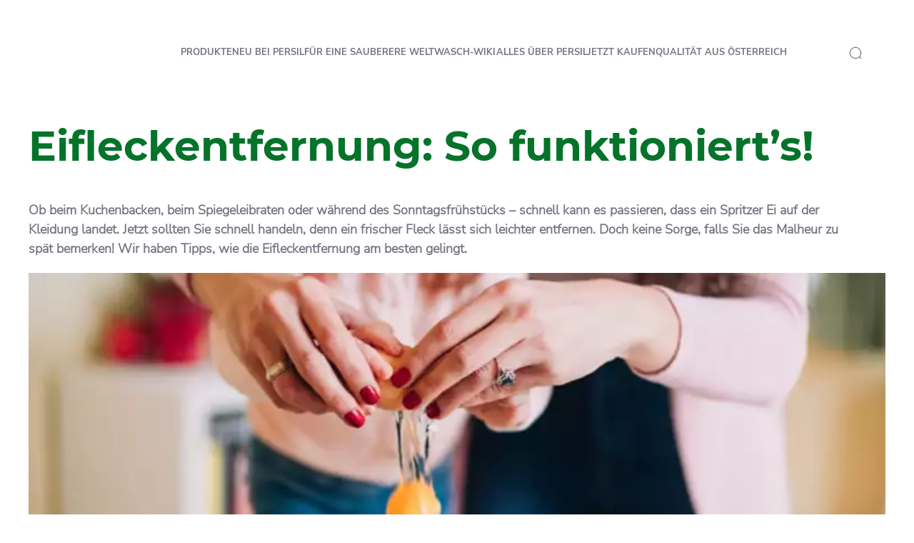

--- FILE ---
content_type: text/html;charset=utf-8
request_url: https://www.persil.at/wasch-wiki/fleckenhilfe/artikel/ei-flecken-entfernen.html
body_size: 34917
content:


<!DOCTYPE HTML>
<html lang="de-AT" dir="ltr">

<head>
    
    <script defer="defer" type="text/javascript" src="/.rum/@adobe/helix-rum-js@%5E2/dist/rum-standalone.js"></script>
<link href="https://dm.henkel-dam.com" rel="preconnect"/>
    <script>
        performance.mark('HTML head start');
    </script>
    <meta charset="UTF-8"/>
    
<link rel="icon" sizes="16x16" href="https://dm.henkel-dam.com/is/image/henkel/persil-favicon-16x16?fmt=png-alpha&qlt=90&wid=16"/>
<link rel="apple-touch-icon" href="https://dm.henkel-dam.com/is/image/henkel/persil-favicon-128x128?fmt=png-alpha&qlt=90&wid=128"/>
<link rel="apple-touch-icon" sizes="128x128" href="https://dm.henkel-dam.com/is/image/henkel/persil-favicon-128x128?fmt=png-alpha&qlt=90&wid=128"/>
<link rel="apple-touch-icon" sizes="196x196" href="https://dm.henkel-dam.com/is/image/henkel/persil-favicon-196x196?fmt=png-alpha&qlt=90&wid=196"/>
    <meta name="template" content="content-page"/>
    <meta name="viewport" content="width=device-width, initial-scale=1"/>
    
    
    

    
        <link rel="preload" as="image" fetchpriority="high" media="(max-width: 767px)" imagesrcset="https://dm.henkel-dam.com/is/image/henkel/persil-de_stain-advisor_egg-stain-removal_header_768x432-mobile?wid=240&amp;fmt=webp&amp;qlt=60&amp;fit=hfit%2C1 240w, https://dm.henkel-dam.com/is/image/henkel/persil-de_stain-advisor_egg-stain-removal_header_768x432-mobile?wid=480&amp;fmt=webp&amp;qlt=60&amp;fit=hfit%2C1 480w, https://dm.henkel-dam.com/is/image/henkel/persil-de_stain-advisor_egg-stain-removal_header_768x432-mobile?wid=768&amp;fmt=webp&amp;qlt=60&amp;fit=hfit%2C1 768w, https://dm.henkel-dam.com/is/image/henkel/persil-de_stain-advisor_egg-stain-removal_header_768x432-mobile?wid=1024&amp;fmt=webp&amp;qlt=60&amp;fit=hfit%2C1 1024w, https://dm.henkel-dam.com/is/image/henkel/persil-de_stain-advisor_egg-stain-removal_header_768x432-mobile?wid=1280&amp;fmt=webp&amp;qlt=60&amp;fit=hfit%2C1 1280w, https://dm.henkel-dam.com/is/image/henkel/persil-de_stain-advisor_egg-stain-removal_header_768x432-mobile?wid=1440&amp;fmt=webp&amp;qlt=60&amp;fit=hfit%2C1 1440w, https://dm.henkel-dam.com/is/image/henkel/persil-de_stain-advisor_egg-stain-removal_header_768x432-mobile?wid=1680&amp;fmt=webp&amp;qlt=60&amp;fit=hfit%2C1 1680w, https://dm.henkel-dam.com/is/image/henkel/persil-de_stain-advisor_egg-stain-removal_header_768x432-mobile?wid=2560&amp;fmt=webp&amp;qlt=60&amp;fit=hfit%2C1 2560w" imagesizes="100vw"/>
        <link rel="preload" as="image" fetchpriority="high" imagesrcset="https://dm.henkel-dam.com/is/image/henkel/persil-de_stain-advisor_egg-stain-removal_header_1680x600?wid=240&amp;fmt=webp&amp;qlt=60&amp;fit=hfit%2C1 240w, https://dm.henkel-dam.com/is/image/henkel/persil-de_stain-advisor_egg-stain-removal_header_1680x600?wid=480&amp;fmt=webp&amp;qlt=60&amp;fit=hfit%2C1 480w, https://dm.henkel-dam.com/is/image/henkel/persil-de_stain-advisor_egg-stain-removal_header_1680x600?wid=768&amp;fmt=webp&amp;qlt=60&amp;fit=hfit%2C1 768w, https://dm.henkel-dam.com/is/image/henkel/persil-de_stain-advisor_egg-stain-removal_header_1680x600?wid=1024&amp;fmt=webp&amp;qlt=60&amp;fit=hfit%2C1 1024w, https://dm.henkel-dam.com/is/image/henkel/persil-de_stain-advisor_egg-stain-removal_header_1680x600?wid=1280&amp;fmt=webp&amp;qlt=60&amp;fit=hfit%2C1 1280w, https://dm.henkel-dam.com/is/image/henkel/persil-de_stain-advisor_egg-stain-removal_header_1680x600?wid=1440&amp;fmt=webp&amp;qlt=60&amp;fit=hfit%2C1 1440w, https://dm.henkel-dam.com/is/image/henkel/persil-de_stain-advisor_egg-stain-removal_header_1680x600?wid=1680&amp;fmt=webp&amp;qlt=60&amp;fit=hfit%2C1 1680w, https://dm.henkel-dam.com/is/image/henkel/persil-de_stain-advisor_egg-stain-removal_header_1680x600?wid=2560&amp;fmt=webp&amp;qlt=60&amp;fit=hfit%2C1 2560w" imagesizes="50vw"/>
    

    <meta content="9YI711w-l8hSGQYm-T9eHh2Io8kBiKygqnzdxcQ-DHw" name="google-site-verification"/>


    
    
    <link rel="canonical" href="https://www.persil.at/wasch-wiki/fleckenhilfe/artikel/ei-flecken-entfernen.html"/>
    

    <script type="application/ld+json" id="page-seo-jsonLD">
        [{"description":"","url":"","parentOrganization":{"name":"Henkel","@type":"Organization"},"contactPoint":{"telephone":"","contactType":"","@type":"ContactPoint"},"sameAs":[""],"brand":{"@type":"Organization"},"@context":"https://schema.org","@type":"Organization"},{"description":"Sie haben mit Ei gekleckert? Kein Problem! Mit unseren Tipps zur Eifleckentfernung sind auch hartn\\u00E4ckige Flecken ruckzuck beseitigt.","image":{"url":"https://dm.henkel-dam.com/is/image/henkel/persil-de_stain-advisor_egg-stain-removal_teaser_3-4-ratio","@type":"ImageObject"},"headline":"Eifleckentfernung","mainEntityOfPage":{"@id":"https://www.persil.at/wasch-wiki/fleckenhilfe/artikel/ei-flecken-entfernen.html#WebPage","@type":"WebPage"},"datePublished":"Mon Apr 24 12:38:40 UTC 2023","speakable":{"xpath":["/html/head/title","/html/head/meta[@name='description']/@content"],"@type":"SpeakableSpecification"},"@context":"https://schema.org","@id":"https://www.persil.at/wasch-wiki/fleckenhilfe/artikel/ei-flecken-entfernen.html","@type":"Article"}]
    </script>
    

    
    

	



    
    
    

<script>
  window.raqnCIAM = window.raqnCIAM || {};
  window.raqnCIAM.isEnabled = false;
  window.raqnCIAM.isInit = window.raqnCIAM.isInit || false;
</script>






<script>
  window.heliuxGigyaService = window.heliuxGigyaService || {};
  window.heliuxGigyaService.isEnabled = false;
  window.heliuxGigyaService.isInit = window.heliuxGigyaService.isInit || false;
</script>






    
    



  


    
    <title id="pageTitle">Eifleckentfernung – so klappt’s! - Persil</title>
    
    <meta id="pageDescription" name="description" content="Sie haben mit Ei gekleckert? Kein Problem! Mit unseren Tipps zur Eifleckentfernung sind auch hartnäckige Flecken ruckzuck beseitigt."/>

    




    
    
    
    
    
    
        <script type="text/javascript">(self.heliuxModules=self.heliuxModules||[]).push([[3076],{22453:()=>{!function(){"use strict";const e=e=>"connection"in navigator?e.indexOf(navigator.connection.effectiveType)>=0?"slow":"fast":"unknown",n=e=>null!==sessionStorage.getItem(e),o=e=>{try{return n(e)?JSON.parse(sessionStorage.getItem(e)):{}}catch(e){return 0}},t={settings:{lowRAM:4,lowCPU:4,slowConnectionTypes:["slow-2g","2g","3g"]},sessionStorageKey:"progressiveUserSettings"};window.progUX=s=>{const r={...t,...s},{sessionStorageKey:i}=r,c=o(i),a=n(i)?(n=>{const{slowConnectionTypes:o}=n;return{connectionSpeed:e(o)}})(r.settings):(n=>{const{lowRAM:o,lowCPU:t,slowConnectionTypes:s}=n;return{memoryLevel:(e=>{if(!("deviceMemory"in navigator))return"unknown";const n=navigator.deviceMemory;return n===e?"mid":n>e?"high":"low"})(o),cpuLevel:(e=>{if(!("hardwareConcurrency"in navigator))return"unknown";const n=navigator.hardwareConcurrency;return n===e?"mid":n>e?"high":"low"})(t),connectionSpeed:e(s),saveData:"connection"in navigator?navigator.connection.saveData:0,reducedMotion:window.matchMedia("(prefers-reduced-motion: reduce)").matches,doNotTrack:(()=>{const e="doNotTrack"in navigator,n="1"===navigator.doNotTrack;return e&&n})()}})(r.settings);((e,n)=>{((e,n)=>{try{sessionStorage.setItem(n,JSON.stringify(e))}catch(e){}})(e,n),function(e){const n=o(e),t=document.getElementsByTagName("html")[0];Object.entries(n).forEach(e=>{const[n,o]=e,s=`${n}-${o}`;t.classList.add(s)})}(n)})(Object.assign(c,a),i)}}()},26766:(e,n,o)=>{o(22453),window.progUX()}},e=>{e(e.s=26766)}]);</script>

    

    


    


    
    
    



    

    

    <script type="text/plain" class="optanon-category-C0004" src="//assets.adobedtm.com/6f3e7fc3f999/e8b7acf33071/launch-441ab009b38d.min.js" async>
    </script>

    


    
    
        
    

    
    
    
    


<template class="adobeanalytics__base" data-components="AdobeAnalytics" data-components-params-AdobeAnalytics='{ "damDomains": "[dm.henkel-dam.com,datasheets.tdx.henkel.com]" ,
               "cookieCategoryIdsForTracking": "C0004",
               "itemsToTrackConfigs": {
                    "pageViewOnInitAnalyticsConfig": {
                         "trackingProperties": {&#34;_henkel&#34;:{&#34;page&#34;:{&#34;country&#34;:&#34;AT&#34;,&#34;businessUnit&#34;:&#34;&#34;,&#34;subGroup&#34;:&#34;&#34;,&#34;publishDate&#34;:&#34;2022-06-17&#34;,&#34;language&#34;:&#34;de&#34;,&#34;category&#34;:&#34;Article&#34;,&#34;group&#34;:&#34;&#34;}},&#34;web&#34;:{&#34;webPageDetails&#34;:{&#34;isHomePage&#34;:false,&#34;name&#34;:&#34;ei-flecken-entfernen&#34;,&#34;isErrorPage&#34;:false}},&#34;environment&#34;:{&#34;type&#34;:&#34;prod&#34;}},
                         "trackingParams": {
                              "includeIdentityEmailAddressHash": false,
                              "includeIdentifierTrackingInformation": false
                         }
                    }
               },
               "userConditionalBehavior": {}
          }'>
</template>


    
	    
    
        <script src="/etc.clientlibs/heliux/clientlibs/commons/tracking.lc-0032e0513cdc7711f4fa8c59bd0b1568-lc.min.js" defer type="text/javascript"></script>
<script src="/etc.clientlibs/heliux/clientlibs/publish/components/tracking/adobeanalytics/v1/adobeanalytics.lc-653bed791e0dc3643bf7704997ff59fe-lc.min.js" defer type="text/javascript"></script>

    

	    
	    
    
    







    

    <script type="text/plain" class="optanon-category-C0002">
        (function (w, d, s, l, i) {
            w[l] = w[l] || [];
            w[l].push(
                {'gtm.start': new Date().getTime(), event: 'gtm.js'});
            var f = d.getElementsByTagName(s)[0],
                j = d.createElement(s), dl = l != 'dataLayer' ? '&l=' + l : '';
            j.async = true;
            j.src =
                'https://www.googletagmanager.com/gtm.js?id=' + i + dl + '';
            f.parentNode.insertBefore(j, f);
        })(window, document, 'script', 'dataLayer', 'GTM\u002D5BVL25');
    </script>

    
    
    
    
    
        
    

    
    
    
    

    
    <template class="googleanalytics__base" data-components='GoogleAnalytics' data-components-params-GoogleAnalytics='{"cookieCategoryIdsForTracking": "C0002", "itemsToTrackConfigs": { "pageMetaOnInitAnalyticsConfig": { "trackingProperties": {&#34;page_category&#34;:&#34;Article&#34;,&#34;page_group&#34;:&#34;&#34;,&#34;page_subgroup&#34;:&#34;&#34;,&#34;website_brand&#34;:&#34;&#34;,&#34;environment&#34;:&#34;prod&#34;,&#34;language&#34;:&#34;de&#34;,&#34;country&#34;:&#34;AT&#34;,&#34;page_bu&#34;:&#34;&#34;,&#34;page_url&#34;:&#34;https://www.persil.at/wasch-wiki/fleckenhilfe/artikel/ei-flecken-entfernen.html&#34;} } }}'>
    </template>

    
    
	    
    
        <script src="/etc.clientlibs/heliux/clientlibs/publish/components/tracking/googleanalytics/v1/googleanalytics.lc-79243f5506cd778a426754bdec00d6ae-lc.min.js" defer type="text/javascript"></script>

    

	    
	    
    
    

 




    
    <meta property="og:image" content="https://dm.henkel-dam.com/is/image/henkel/persil-de_stain-advisor_egg-stain-removal_teaser_3-4-ratio"/>
<meta property="og:type" content="article"/>
<meta property="og:image:alt" content="Eine Mutter schlägt mit ihrer Tochter ein Ei in eine Metallschüssel auf."/>
<meta property="twitter:title" content="Eifleckentfernung"/>
<meta property="twitter:card" content="article"/>
<meta property="twitter:image:alt" content="Eine Mutter schlägt mit ihrer Tochter ein Ei in eine Metallschüssel auf."/>
<meta property="twitter:description" content="Ob beim Kuchenbacken, beim Spiegeleibraten oder während des Sonntagsfrühstücks – schnell kann es passieren, dass ein Spritzer Ei auf der Kleidung landet. Jetzt sollten Sie schnell handeln, denn ein frischer Fleck lässt sich leichter entfernen. Doch keine Sorge, falls Sie das Malheur zu spät bemerken! Wir haben Tipps, wie die Eifleckentfernung am besten gelingt."/>
<meta property="og:title" content="Eifleckentfernung"/>
<meta property="og:url" content="https://www.persil.at/wasch-wiki/fleckenhilfe/artikel/ei-flecken-entfernen.html"/>
<meta property="og:description" content="Ob beim Kuchenbacken, beim Spiegeleibraten oder während des Sonntagsfrühstücks – schnell kann es passieren, dass ein Spritzer Ei auf der Kleidung landet. Jetzt sollten Sie schnell handeln, denn ein frischer Fleck lässt sich leichter entfernen. Doch keine Sorge, falls Sie das Malheur zu spät bemerken! Wir haben Tipps, wie die Eifleckentfernung am besten gelingt."/>
<meta property="twitter:image" content="https://dm.henkel-dam.com/is/image/henkel/persil-de_stain-advisor_egg-stain-removal_teaser_3-4-ratio"/>

    



  <style>
    body,raqn-theme {
  --global-color-default-main-color:#737580;
  --global-color-default-accent2:#057329;
  --global-color-default-accent1:#e20114;
  --global-color-default-accent1-hover:#2d2e32;
  --global-color-default-accent1-disabled:#c9bbaa;
  --global-color-default-accent2-text:#ffffff;
  --global-color-default-alt-color:#057329;
  --global-color-default-accent1-hover-text:#ffffff;
  --global-color-default-success-color:#00FF00;
  --global-color-default-accent2-disabled:#a7a6a6;
  --global-color-default-accent2-hover:#2d2e32;
  --global-color-default-background:#ffffff;
  --global-color-default-accent2-disabled-text:#aaaaaa;
  --global-color-default-accent1-text:#ffffff;
  --global-color-default-error-color:#ae0000;
  --global-color-default-accent1-disabled-text:#aaaaaa;
  --global-color-default-accent2-hover-text:#ffffff;
  --global-color-primary-main-color:#737580;
  --global-color-primary-accent2:#057329;
  --global-color-primary-accent1:#e20114;
  --global-color-primary-accent1-hover:#2d2e32;
  --global-color-primary-accent1-disabled:#a7a6a6;
  --global-color-primary-accent2-text:#ffffff;
  --global-color-primary-alt-color:#057329;
  --global-color-primary-accent1-hover-text:#ffffff;
  --global-color-primary-success-color:#00FF00;
  --global-color-primary-accent2-disabled:#c9bbaa;
  --global-color-primary-accent2-hover:#2d2e32;
  --global-color-primary-background:#f7f9fa;
  --global-color-primary-accent2-disabled-text:#aaaaaa;
  --global-color-primary-accent1-text:#ffffff;
  --global-color-primary-error-color:#ae0000;
  --global-color-primary-accent1-disabled-text:#aaaaaa;
  --global-color-primary-accent2-hover-text:#ffffff;
  --global-color-secondary-main-color:#ffffff;
  --global-color-secondary-accent2:#505050;
  --global-color-secondary-accent1:#e20114;
  --global-color-secondary-accent1-hover:#2d2e32;
  --global-color-secondary-accent1-disabled:#c9bbaa;
  --global-color-secondary-accent2-text:#ffffff;
  --global-color-secondary-alt-color:#ffffff;
  --global-color-secondary-accent1-hover-text:#ffffff;
  --global-color-secondary-success-color:#00FF00;
  --global-color-secondary-accent2-disabled:#a7a6a6;
  --global-color-secondary-accent2-hover:#1a1a1a;
  --global-color-secondary-background:#057329;
  --global-color-secondary-accent2-disabled-text:#aaaaaa;
  --global-color-secondary-accent1-text:#ffffff;
  --global-color-secondary-error-color:#ae0000;
  --global-color-secondary-accent1-disabled-text:#aaaaaa;
  --global-color-secondary-accent2-hover-text:#ffffff;
  --global-layout-header-height-mobile:93px;
  --global-layout-header-height-desktop:93px;
  --global-layout-default-grid-gutter:46px;
  --global-layout-default-row-gap:20px;
  --global-layout-default-row-gap-small:20px;
  --global-layout-default-grid-gutter-small:20px;
  --global-layout-default-margin:20px;
  --global-layout-default-grid-gutter-medium:46px;
  --global-layout-default-row-gap-medium:20px;
  --global-layout-big-margin:30px;
  --global-layout-small-margin:10px;
  --global-layout-negative-margin:-80px;
  --global-layout-content-max-width-xl:1480px;
  --global-layout-content-max-width-l:1023px;
  --global-layout-content-max-width-m:1023px;
  --global-layout-content-max-width-xxl:1680px;
  --global-fonts-body-custom-family-file-light:\2f content\2f dam\2fheliux\2flaundry\2f fonts\2fnunito-sans\2fNunitoSans-Light.woff2;
  --global-fonts-body-device-family:Helvetica Neue, Helvetica, Arial, sans-serif;
  --global-fonts-body-custom-family-file-lighter:\2f content\2f dam\2fheliux\2flaundry\2f fonts\2fnunito-sans\2fNunitoSans-Regular.woff2;
  --global-fonts-body-custom-family-file-italic:\2f content\2f dam\2fheliux\2flaundry\2f fonts\2fnunito-sans\2fNunitoSans-Light.woff2;
  --global-fonts-body-custom-family-file-regular:\2f content\2f dam\2fheliux\2flaundry\2f fonts\2fnunito-sans\2fNunitoSans-Regular.woff2;
  --global-fonts-body-custom-family:body;
  --global-fonts-body-custom-family-file-bold:\2f content\2f dam\2fheliux\2flaundry\2f fonts\2fnunito-sans\2fNunitoSans-Light.woff2;
  --global-fonts-body-custom-family-file-normal:\2f content\2f dam\2fheliux\2flaundry\2f fonts\2fnunito-sans\2fNunitoSans-Light.woff2;
  --global-fonts-headings-custom-family-file-light:\2f content\2f dam\2fheliux\2flaundry\2f fonts\2fmontserrat\2fMontserrat-Light.woff2;
  --global-fonts-headings-device-family:Helvetica Neue, Helvetica, Arial, sans-serif;
  --global-fonts-headings-custom-family-file-lighter:\2f content\2f dam\2fheliux\2flaundry\2f fonts\2fmontserrat\2fMontserrat-Regular.woff2;
  --global-fonts-headings-custom-family-file-italic:\2f content\2f dam\2fheliux\2flaundry\2f fonts\2fmontserrat\2fMontserrat-Light.woff2;
  --global-fonts-headings-custom-family-file-regular:\2f content\2f dam\2fheliux\2flaundry\2f fonts\2fmontserrat\2fMontserrat-Regular.woff2;
  --global-fonts-headings-custom-family:headings;
  --global-fonts-headings-custom-family-file-bold:\2f content\2f dam\2fheliux\2flaundry\2f fonts\2fmontserrat\2fMontserrat-Bold.woff2;
  --global-fonts-headings-custom-family-file-normal:\2f content\2f dam\2fheliux\2flaundry\2f fonts\2fmontserrat\2fMontserrat-Bold.woff2;
  --global-fonts-navigation-custom-family-file-light:\2f content\2f dam\2fheliux\2flaundry\2f fonts\2fnunito-sans\2fNunitoSans-Regular.woff2;
  --global-fonts-navigation-device-family:Helvetica Neue, Helvetica, Arial, sans-serif;
  --global-fonts-navigation-custom-family-file-lighter:\2f content\2f dam\2fheliux\2flaundry\2f fonts\2fnunito-sans\2fNunitoSans-Regular.woff2;
  --global-fonts-navigation-custom-family-file-italic:\2f content\2f dam\2fheliux\2flaundry\2f fonts\2fnunito-sans\2fNunitoSans-Regular.woff2;
  --global-fonts-navigation-custom-family-file-regular:\2f content\2f dam\2fheliux\2flaundry\2f fonts\2fnunito-sans\2fNunitoSans-Regular.woff2;
  --global-fonts-navigation-custom-family:navigation;
  --global-fonts-navigation-custom-family-file-bold:\2f content\2f dam\2fheliux\2flaundry\2f fonts\2fnunito-sans\2fNunitoSans-Bold.woff2;
  --global-fonts-navigation-custom-family-file-normal:\2f content\2f dam\2fheliux\2flaundry\2f fonts\2fnunito-sans\2fNunitoSans-Regular.woff2;
  --global-type-heading1-font-size-tablet:48px;
  --global-type-heading1-font-size-desktop:58px;
  --global-type-heading1-font-weight:bold;
  --global-type-heading1-letter-spacing:0px;
  --global-type-heading1-font-size-mobile:34px;
  --global-type-heading1-font-size:40;
  --global-type-heading1-font-family:headings, Helvetica Neue, Helvetica, Arial, sans-serif;
  --global-type-heading1-line-height:1.2em;
  --global-type-heading2-font-size-tablet:32px;
  --global-type-heading2-font-size-desktop:40px;
  --global-type-heading2-font-weight:bold;
  --global-type-heading2-letter-spacing:0px;
  --global-type-heading2-font-size-mobile:30px;
  --global-type-heading2-font-size:26px;
  --global-type-heading2-font-family:headings, Helvetica Neue, Helvetica, Arial, sans-serif;
  --global-type-heading2-line-height:1.2em;
  --global-type-heading3-font-size-tablet:28px;
  --global-type-heading3-font-size-desktop:32px;
  --global-type-heading3-font-weight:bold;
  --global-type-heading3-letter-spacing:0px;
  --global-type-heading3-font-size-mobile:24px;
  --global-type-heading3-font-size:22px;
  --global-type-heading3-font-family:headings, Helvetica Neue, Helvetica, Arial, sans-serif;
  --global-type-heading3-line-height:1.2em;
  --global-type-heading4-font-size-tablet:26px;
  --global-type-heading4-font-size-desktop:26px;
  --global-type-heading4-font-weight:bold;
  --global-type-heading4-letter-spacing:0px;
  --global-type-heading4-font-size-mobile:22px;
  --global-type-heading4-font-size:25px;
  --global-type-heading4-font-family:headings, Helvetica Neue, Helvetica, Arial, sans-serif;
  --global-type-heading4-line-height:1.2em;
  --global-type-heading5-font-size-tablet:20px;
  --global-type-heading5-font-size-desktop:20px;
  --global-type-heading5-font-weight:bold;
  --global-type-heading5-letter-spacing:0px;
  --global-type-heading5-font-size-mobile:20px;
  --global-type-heading5-font-size:19px;
  --global-type-heading5-font-family:headings, Helvetica Neue, Helvetica, Arial, sans-serif;
  --global-type-heading5-line-height:1.2em;
  --global-type-heading6-font-size-tablet:16px;
  --global-type-heading6-font-size-desktop:16px;
  --global-type-heading6-font-weight:lighter;
  --global-type-heading6-letter-spacing:0px;
  --global-type-heading6-font-size-mobile:16px;
  --global-type-heading6-font-size:16px;
  --global-type-heading6-font-family:headings, Helvetica Neue, Helvetica, Arial, sans-serif;
  --global-type-heading6-line-height:1.2em;
  --global-type-heading7-font-size-tablet:14px;
  --global-type-heading7-font-size-desktop:14px;
  --global-type-heading7-font-weight:normal;
  --global-type-heading7-letter-spacing:0px;
  --global-type-heading7-font-size-mobile:14px;
  --global-type-heading7-font-family:headings, Helvetica Neue, Helvetica, Arial, sans-serif;
  --global-type-heading7-line-height:1.2em;
  --global-type-linklist-font-size-tablet:14px;
  --global-type-linklist-font-size-desktop:14px;
  --global-type-linklist-font-weight:lighter;
  --global-type-linklist-letter-spacing:0px;
  --global-type-linklist-font-size-mobile:11px;
  --global-type-linklist-font-size:14px;
  --global-type-linklist-font-family:body, Helvetica Neue, Helvetica, Arial, sans-serif;
  --global-type-linklist-line-height:2.3em;
  --global-type-body-font-size-tablet:16px;
  --global-type-body-font-size-desktop:18px;
  --global-type-body-font-weight:lighter;
  --global-type-body-letter-spacing:0px;
  --global-type-body-font-size-mobile:16px;
  --global-type-body-font-family:body, Helvetica Neue, Helvetica, Arial, sans-serif;
  --global-type-body-line-height:1.5em;
  --global-type-label-font-size-tablet:14px;
  --global-type-label-font-size-desktop:16px;
  --global-type-label-font-weight:bold;
  --global-type-label-letter-spacing:0px;
  --global-type-label-font-size-mobile:14px;
  --global-type-label-font-family:body, Helvetica Neue, Helvetica, Arial, sans-serif;
  --global-type-label-line-height:1.2em;
  --global-type-cta-font-size-tablet:13px;
  --global-type-cta-font-size-desktop:13px;
  --global-type-cta-font-weight:normal;
  --global-type-cta-letter-spacing:0.08em;
  --global-type-cta-font-size-mobile:10px;
  --global-type-cta-font-size:13px;
  --global-type-cta-font-family:headings, Helvetica Neue, Helvetica, Arial, sans-serif;
  --global-type-cta-line-height:1.2em;
  --global-type-cta-klklj:bold;
  --global-type-caption-font-size-tablet:10px;
  --global-type-caption-font-size-desktop:12px;
  --global-type-caption-font-weight:lighter;
  --global-type-caption-letter-spacing:0px;
  --global-type-caption-font-size-mobile:8px;
  --global-type-caption-font-family:body, Helvetica Neue, Helvetica, Arial, sans-serif;
  --global-type-caption-line-height:1.5em;
  --global-type-navigation-font-size-tablet:12px;
  --global-type-navigation-font-size-desktop:13px;
  --global-type-navigation-font-weight:bold;
  --global-type-navigation-letter-spacing:0px;
  --global-type-navigation-font-size-mobile:12px;
  --global-type-navigation-font-size:13px;
  --global-type-navigation-font-family:navigation, Helvetica Neue, Helvetica, Arial, sans-serif;
  --global-type-navigation-line-height:1.5em;
  --global-type-navigationLevel2-font-size-tablet:18px;
  --global-type-navigationLevel2-font-size-desktop:18px;
  --global-type-navigationLevel2-font-weight:bold;
  --global-type-navigationLevel2-letter-spacing:0px;
  --global-type-navigationLevel2-font-size-mobile:16px;
  --global-type-navigationLevel2-font-family:navigation, Helvetica Neue, Helvetica, Arial, sans-serif;
  --global-type-navigationLevel2-line-height:1.5em;
  --global-type-navigationLevel3-font-size-tablet:16px;
  --global-type-navigationLevel3-font-size-desktop:16px;
  --global-type-navigationLevel3-font-weight:normal;
  --global-type-navigationLevel3-letter-spacing:0px;
  --global-type-navigationLevel3-font-size-mobile:16px;
  --global-type-navigationLevel3-font-family:navigation, Helvetica Neue, Helvetica, Arial, sans-serif;
  --global-type-navigationLevel3-line-height:1.5em;
  --global-type-meta-font-size-tablet:14px;
  --global-type-meta-font-size-desktop:14px;
  --global-type-meta-font-weight:lighter;
  --global-type-meta-letter-spacing:0px;
  --global-type-meta-font-size-mobile:11px;
  --global-type-meta-font-family:body, Helvetica Neue, Helvetica, Arial, sans-serif;
  --global-type-meta-line-height:2.3em;
  --global-type-bulletedList-list-style-type:disc;
}
@font-face {
  font-family: body;
  font-style: normal;
  font-weight: 400;
  font-display: swap;
  src: url('/content/dam/heliux/laundry/fonts/nunito-sans/NunitoSans-Light.woff2') format('woff2');
}
@font-face {
  font-family: headings;
  font-style: normal;
  font-weight: 400;
  font-display: swap;
  src: url('/content/dam/heliux/laundry/fonts/montserrat/Montserrat-Bold.woff2') format('woff2');
}
@font-face {
  font-family: headings;
  font-style: italic;
  font-weight: 400;
  font-display: swap;
  src: url('/content/dam/heliux/laundry/fonts/montserrat/Montserrat-Light.woff2') format('woff2');
}
@font-face {
  font-family: headings;
  font-style: normal;
  font-weight: 100;
  font-display: swap;
  src: url('/content/dam/heliux/laundry/fonts/montserrat/Montserrat-Light.woff2') format('woff2');
}
@font-face {
  font-family: navigation;
  font-style: normal;
  font-weight: 400;
  font-display: swap;
  src: url('/content/dam/heliux/laundry/fonts/nunito-sans/NunitoSans-Regular.woff2') format('woff2');
}
@font-face {
  font-family: navigation;
  font-style: normal;
  font-weight: 700;
  font-display: swap;
  src: url('/content/dam/heliux/laundry/fonts/nunito-sans/NunitoSans-Bold.woff2') format('woff2');
}

  </style>

  <style>
    
  </style>



    
        <link rel="stylesheet" href="/etc.clientlibs/heliux/clientlibs/publish/atomic/accessibility.lc-18b7fe24be78d93bdf103340ec4fe909-lc.min.css" type="text/css"><link rel="stylesheet" href="/etc.clientlibs/heliux/clientlibs/publish/atomic/type.lc-d5ce0f8248e74b180cadc9136af2a0a7-lc.min.css" type="text/css"><link rel="stylesheet" href="/etc.clientlibs/heliux/clientlibs/publish/atomic/visibility.lc-63edd126d4ed625bf19567343ff9cfeb-lc.min.css" type="text/css"><link rel="stylesheet" href="/etc.clientlibs/heliux/clientlibs/publish/atomic/grid.lc-3ba4a949d708821248b18cad4c653e30-lc.min.css" type="text/css"><link rel="stylesheet" href="/etc.clientlibs/heliux/clientlibs/publish/atomic/color.lc-e1b6d460eff90572bb4e6d274b965849-lc.min.css" type="text/css"><link rel="stylesheet" href="/etc.clientlibs/heliux/clientlibs/publish/components/content/animations/v1/animations.lc-d41d8cd98f00b204e9800998ecf8427e-lc.min.css" type="text/css"><link rel="stylesheet" href="/etc.clientlibs/heliux/clientlibs/publish.lc-7b423f798eb36cc2c4e206b6e9533558-lc.min.css" type="text/css">
    




    
        <link rel="stylesheet" href="/etc.clientlibs/heliux/clientlibs/publish/print.lc-d1697c04ed784abf1679ab80b69be408-lc.min.css" type="text/css" media="print">
    



















<style>
    heliux-inlinesection {
        display: flex;
    }

    heliux-banner {
        display: none;
    }
</style>


    
    
    

    

    
    
    

    
    
    
    <link rel="alternate" hreflang="de-AT" href="https://www.persil.at/wasch-wiki/fleckenhilfe/artikel/ei-flecken-entfernen.html"/>
<link rel="alternate" hreflang="de-DE" href="https://www.persillaundry.com/de/de/wash-wiki/fleckenhilfe/artikel/ei-flecken-entfernen.html"/>

    
    <script>
        performance.mark('HTML head end');
    </script>
</head>




<body class="page basicpage page-type-article" data-client-country="US">



<script>
    performance.mark('HTML body start');
</script>


    
    
    
    



    
<div class="cookiebanner">


    
    
        
    

    
    
    
    




    <div class="scriptinjector__base" data-components="ScriptInjector" data-components-params-scriptinjector='{
             "src": "https://cdn.cookielaw.org/scripttemplates/otSDKStub.js",
             "name": "onetrust",
             "postLoadCallback": "",
             "attributes": {"data-domain-script":"ac455014-8414-4b7c-a490-651c0d86818d","charset":"UTF-8","data-language":"de-at","data-document-language":"false"}
         }'>
    </div>


    <script type="text/javascript">
        var oneTrustBlockedStyles=document.createElement('style');
        oneTrustBlockedStyles.setAttribute('type','text/css');
        document.head.appendChild(oneTrustBlockedStyles);

        function OptanonWrapper() {
            window.dataLayer?.push({event:'OneTrustGroupsUpdated'});

            // When 'OneTrustGroupsUpdated' is called for the first time, 'window.OneTrust' is not initialised yet.
            // Therefor, we are calling another custom RAQN `RAQNOneTrustGroupsUpdated` event, to trigger some actions
            // on OneTrust changed callback
            window.dispatchEvent(new Event('RAQNOneTrustGroupsUpdated'));

            var activeGroups=OptanonActiveGroups.split(',').filter(function(n){return n;});
            oneTrustBlockedStyles.innerHTML=activeGroups.map(function(x){return activeGroups.map(function(y){return '.cookie-blocked-'+(x==y?x:x+"-"+y);}).join(',');}).join(',')+'{display:none}';
            document.body.setAttribute('data-wp-page-cookie',activeGroups.length>1?activeGroups.join(','):'not-accepted');
        }
    </script>



    
	    
    
        <script src="/etc.clientlibs/heliux/clientlibs/publish/components/content/scriptinjector/v1/scriptinjector.lc-ed358bd73e01a150f6b2d6d6a4439efd-lc.min.js" defer type="text/javascript"></script>

    

	    
	    
    
    
</div>
<div class="root responsivegrid">


<div class="aem-Grid aem-Grid--12 aem-Grid--default--12 ">
    
    <div class="experiencefragment aem-GridColumn aem-GridColumn--default--12"><div id="experiencefragment-4825bb645c" class="cmp-experiencefragment cmp-experiencefragment--header"><div class="xfpage page basicpage"><div class="xf-content-height">
 


<div class="aem-Grid aem-Grid--12 aem-Grid--default--12 ">
    
    <heliux-header class="header aem-GridColumn aem-GridColumn--default--12">


    
    
        <link rel="stylesheet" href="/etc.clientlibs/heliux/clientlibs/publish/components/structure/header/v1/header.lc-b945c4caedc8fbacf3b99b18050fe11f-lc.min.css" type="text/css">
    

    
    
    
    



<style class="customizations__css">@media all{.header .customizations__header:after{border-top:none;}}</style>


    
    
        <link rel="stylesheet" href="/etc.clientlibs/heliux/clientlibs/publish/components/structure/header/v1/header/mobile/layout3.lc-0ea69b51d3a569d3401997a27eb900dc-lc.min.css" type="text/css">
    

    
    
    
    



    
    
        <link rel="stylesheet" href="/etc.clientlibs/heliux/clientlibs/publish/components/structure/header/v1/header/tablet/layout2.lc-e0b9de9bd74fc8360240d31758de8ecf-lc.min.css" type="text/css">
    

    
    
    
    



    
    
        <link rel="stylesheet" href="/etc.clientlibs/heliux/clientlibs/publish/components/structure/header/v1/header/desktop/layout2.lc-06778b7d8f3b01181f1e6933af717a2f-lc.min.css" type="text/css">
    

    
    
    
    





    
    
    
        <link rel="stylesheet" href="/etc.clientlibs/heliux/clientlibs/publish/components/structure/header/v1/header/sticky.lc-1d7caaf5ab535e416a978a4940169b55-lc.min.css" type="text/css">
    

    
    
    
    



<a class="header__skipContent" href="#maincontent" target="_self">Skip to Content</a>







<div class="header__wrapper">
<header class="header__base container-max header__base--isSticky header__base--isStickyAtTop customizations__header" data-components="StickyHeader" data-components-params-StickyHeader="{&#34;mode&#34;:&#34;DesktopAndMobile&#34;,&#34;stickyDirection&#34;:&#34;UP&#34;}">
    <div class="header__container">
        <div class="header__logo">




    
    
    <heliux-image class="image margin-block-start-default margin-block-end-default">





    
    
        <link rel="stylesheet" href="/etc.clientlibs/heliux/clientlibs/publish/components/content/image/v1/image.lc-d19996582cb5011fc8d035d9d2129ebc-lc.min.css" type="text/css">
    

    
    
    
    







    <div id="image-6f72f22a38" class="image__base image1634842725276 image--no-mobile-img  image--hfit,1 image--initializing " data-adobe-tracking-configs="{&#34;imageAnalyticsConfig&#34;:{&#34;isActive&#34;:true,&#34;trackingProperties&#34;:{&#34;_henkel&#34;:{&#34;component&#34;:{&#34;internalPromoLink&#34;:&#34;undefined-undefined-undefined-undefined&#34;}}}}}" data-components-params-image="{&#34;src&#34;:&#34;https://dm.henkel-dam.com/is/image/henkel/Persil-Logo_400x140&#34;,&#34;servletParams&#34;:{&#34;fmt&#34;:&#34;webp-alpha&#34;,&#34;qlt&#34;:&#34;90&#34;,&#34;fit&#34;:&#34;hfit,1&#34;,&#34;align&#34;:&#34;&#34;},&#34;mobileSource&#34;:&#34;&#34;,&#34;renditions&#34;:[&#34;240&#34;,&#34;480&#34;],&#34;dimensions&#34;:{&#34;width&#34;:&#34;480&#34;,&#34;height&#34;:&#34;140&#34;},&#34;lazyEnabled&#34;:true}" data-components="Image">

        <a class="image__link" href="/" target="_self">
            
    
        
        <style type="text/css">
         #ratioimage-6f72f22a38 {
          --image-w: 480;
          --image-h: 140;
          --image-mw: var(--image-m-w);
          --image-mh: var(--image-m-h);
          --image-mobile-w: var(--image-mw, var(--image-w));
          --image-mobile-h: var(--image-mh, var(--image-h));
         }
        </style>
    

            
                
                    <div id="ratioimage-6f72f22a38" class="image--withRatio">
                        <picture class="image__imgPreview  image__imgPreview--lazy">
                            

                            

                            
                            
                                
                            

                            
                            
                            


                            
                            <img elementtiming="image-6f72f22a38" alt="Logo" class="image__img" width="480" height="140" src="[data-uri]" loading="lazy"/>
                        </picture>

                        
                        
                    </div>
                    
                    
                    <meta itemprop="contentUrl" src="https://dm.henkel-dam.com/is/image/henkel/Persil-Logo_400x140" content="https://dm.henkel-dam.com/is/image/henkel/Persil-Logo_400x140"/>
                
                
  

            
            
  

        </a>
    </div>



    


    
	    
    
        <script src="/etc.clientlibs/heliux/clientlibs/publish/components/content/image/v1/image.lc-88fb5750a3cd60f86ba3dccb2aaa0e80-lc.min.js" defer type="text/javascript"></script>

    

	    
	    
    
    

</heliux-image>


</div>

        <div class="header__navigationWrapper">
            
    <div class="header__navigationContainer">
        <div class="header__navigation icon--medium" id="header__navigation">
            
            
            <heliux-nav-adjustable class="adjustablenavigation">




<style class="customizations__css">@media (min-width: 1024px){.adjustablenavigation .customizations__adjustablenavigation heliux-desktopnav .navigation__flyout{background-color:#f7f9fa;padding:0 40px;}}</style>


    
    
        <link rel="stylesheet" href="/etc.clientlibs/heliux/clientlibs/publish/components/content/modal/v1/modal.lc-e0a2b5375dc05aafc35fff350f588c62-lc.min.css" type="text/css"><link rel="stylesheet" href="/etc.clientlibs/heliux/clientlibs/publish/components/content/icon/v1/icon.lc-a41baae390b37a3dd87f20fe5f5649c4-lc.min.css" type="text/css"><link rel="stylesheet" href="/etc.clientlibs/heliux/clientlibs/publish/components/structure/navigation/v1/navigation.lc-7320253366f83abadce8a63644fee92d-lc.min.css" type="text/css"><link rel="stylesheet" href="/etc.clientlibs/heliux/clientlibs/publish/components/structure/adjustablenavigation/v1/adjustablenavigation.lc-22ab0cfdd69b01f969dd17cc0e009ec3-lc.min.css" type="text/css">
    

    
    
    
    







<heliux-navigation data-components="Navigation" data-components-params-Visibility='{
                       &quot;hideParent&quot;: false,
                       &quot;target&quot;: {
                        &quot;mobile&quot;:&quot;.navigation__group--level-0&quot;
                       }
                   }' data-components-params-Navigation='{
                    "mobileExperienceFragment": ""
                   }' class="customizations__adjustablenavigation">
    
  <button class="navigation__toogle" aria-expanded="false">
    <span class="a11y-visually-hidden">Mobile navigation</span>
    <span class="navigation__toogle-open">
      
  
  <heliux-icon class="icon__menu"><svg viewBox="0 0 24 24"><use xlink:href="#iconSprite_menu"/></svg></heliux-icon>

    </span>
    <span class="navigation__toogle-close">
      
  
  <heliux-icon class="icon__close"><svg viewBox="0 0 24 24"><use xlink:href="#iconSprite_close"/></svg></heliux-icon>

    </span>
  </button>

    
  <span class="navigation__returnIcon" hidden aria-hidden="true">
      

<heliux-icon class="icon__return"><svg viewBox="0 0 24 24"><use xlink:href="#iconSprite_return"/></svg></heliux-icon>

  </span>

    <div class="navigation__content navigation--adjustable">
        <nav id="adjustablenavigation-fb18a5bd7a" class=" navigation__nav  navigation__narrowFlyout" role="navigation" itemscope itemtype="https://schema.org/SiteNavigationElement">
            
            <ul class=" navigation__group navigation__group--level-0">

                
                <li class="navigation__item navigation__item--level-0 navigation__item--has-children">
                    <div class="navigation__item-content">
                        
                        <button class="navigation__item-link
                                navigation__item-link--level-0 navigation__item-link--button navigation__submenu-trigger
                                " data-level="0" aria-label="PRODUKTE " aria-expanded="false" aria-haspopup="true">
                            <span class="navigation__item-text navigation__item-text--lines">
                                
                                <span class="navigation__item-text-line navigation__item-text-line--1">PRODUKTE</span>
                                
                            </span>
                            <span class="navigation__icon navigation__icon--right">
                                
  
  <heliux-icon class="icon__chevronRight"><svg viewBox="0 0 24 24"><use xlink:href="#iconSprite_chevron-right"/></svg></heliux-icon>

                            </span>
                            
                            
                        </button>
                        
                        <div tabindex="0" class="navigation__expandIcon" aria-hidden="false" aria-haspopup="true" style="opacity:.0;position: absolute">
  
  <heliux-icon class="icon__openExpand"><svg viewBox="0 0 24 24"><use xlink:href="#iconSprite_open-expand"/></svg></heliux-icon>
</div>
                    </div>
                    <div class="navigation__group navigation__group--level-1 navigation__group--flyout ">
                        <section class="columncontrol container responsivegrid container-max">

<style class="customizations__css">@media all{.columncontrol .columncontrol1636985579886 heliux-grid .columncontrol__wrapper{max-width:250px;min-width:250px;}}</style>


    
    
        <link rel="stylesheet" href="/etc.clientlibs/heliux/clientlibs/publish/components/content/columncontrol/v1/columncontrol.lc-70c43250398f663fddac7e8001aa8fbf-lc.min.css" type="text/css">
    

    
    
    
    

<style type="text/css">
  #columncontrol-3de1d236df {
    --scope-grid-template-columns:minmax(0,1fr) minmax(0,1fr) minmax(0,1fr) ;
    --scope-grid-template-columns-mobile:minmax(0,1fr) ;
  }
</style>


    
    
    <style type="text/css">
      #columncontrol-3de1d236df {
          --scope-grid-area: 1 / 13
      }
    </style>


    
    
    <style type="text/css">
      #columncontrol-3de1d236df {
          --scope-grid-area-mobile: 1 / 11
      }
    </style>


<div class="heliux-grid__wrapper columncontrol1636985579886" id="columncontrol-3de1d236df">
  <heliux-grid class="product__columncontrol">
    
      <div class="columncontrol__wrapper  ">
        
          
            
            
              <heliux-nav-linklist class="navigationlinklist linklist">








    
    
        <link rel="stylesheet" href="/etc.clientlibs/heliux/clientlibs/publish/components/content/accordion/v1/accordion.lc-bd27b3fe705b912ffa4b53de3b694eae-lc.min.css" type="text/css"><link rel="stylesheet" href="/etc.clientlibs/heliux/clientlibs/publish/components/content/linklist/v1/linklist.lc-71c4cd0a756f762424956a1220100401-lc.min.css" type="text/css"><link rel="stylesheet" href="/etc.clientlibs/heliux/clientlibs/publish/components/structure/adjustablenavigation/v1/adjustablenavigation/navigationlinklist.lc-adc3c3ed9d01c7283ddbac83683293c8-lc.min.css" type="text/css">
    

    
    
    
    




    
    <ul class="navigation__group navigation__group--level-1-adjustable navigation__group--link-icon-after customizations__navigationlinklist">
        <li class="navigation__item navigation__item--level-1-adjustable navigation__item--has-children">

            <div class="navigation__item-content">
                <button data-image-id="image-1c480cdd-26e8-3d0e-995a-2ec81f7517de" class="navigation__item-staticLink navigation__item-link navigation__item-link--level-1 navigation__item-link--button navigation__submenu-trigger" data-level="1" aria-label="Nach Form" aria-expanded="false" aria-haspopup="true">
                    
                    <span class="navigation__item-text">
                            <span class="navigation__item-text-line navigation__item-text-line--1">Nach Form</span>
                            
                    </span>
                    <span class="navigation__icon navigation__icon--expand">
                        
  
  <heliux-icon class="icon__openExpand"><svg viewBox="0 0 24 24"><use xlink:href="#iconSprite_open-expand"/></svg></heliux-icon>

                    </span>
                    <span class="navigation__icon navigation__icon--collapse">
                        
  
  <heliux-icon class="icon__closeCollapse"><svg viewBox="0 0 24 24"><use xlink:href="#iconSprite_close-collapse"/></svg></heliux-icon>

                    </span>
                </button>
                
            </div>

            <ul class="navigation__group navigation__group--level-2">
                <li class="navigation__item navigation__item--level-2">
                    <div class="navigation__item-content">
                        <a class="navigation__item-staticLink navigation__item-link navigation__item-link--level-2" data-image-id="image-637255c3-4953-3818-ba30-d71a651da4e6" itemprop="url" href="/produkte/produkte-nach-form/4in1-discs.html" target="_self">
                            <div class="navigation__item-imageWrapper" data-image-container-id="target-e2e9498a-00b3-363e-9a93-dfa2456eb8b7" id="image-637255c3-4953-3818-ba30-d71a651da4e6">
                                <div class="navigation__item-image">











    <div id="image-ffbdf0a532" class="image__base customizations__image image--no-mobile-img  image--hfit,1 image--initializing " data-components-params-image="{&#34;src&#34;:&#34;https://dm.henkel-dam.com/is/image/henkel/persil_at_discs_800x600&#34;,&#34;servletParams&#34;:{&#34;fmt&#34;:&#34;webp-alpha&#34;,&#34;qlt&#34;:&#34;60&#34;,&#34;fit&#34;:&#34;hfit,1&#34;,&#34;align&#34;:&#34;&#34;},&#34;mobileSource&#34;:&#34;&#34;,&#34;renditions&#34;:[&#34;240&#34;,&#34;480&#34;,&#34;768&#34;,&#34;1024&#34;,&#34;1280&#34;,&#34;1440&#34;,&#34;1680&#34;,&#34;2560&#34;],&#34;dimensions&#34;:{&#34;width&#34;:&#34;1&#34;,&#34;height&#34;:&#34;1&#34;},&#34;lazyEnabled&#34;:true}" data-components="Image">

        
            
    

            
                
                    
                        <picture class="image__imgPreview  image__imgPreview--lazy">
                            

                            

                            
                            
                                
                            

                            
                            
                            


                            
                            <img elementtiming="image-ffbdf0a532" class="image__img" src="[data-uri]" loading="lazy"/>
                        </picture>

                        
                        
                    
                    
                    
                    <meta itemprop="contentUrl" src="https://dm.henkel-dam.com/is/image/henkel/persil_at_discs_800x600" content="https://dm.henkel-dam.com/is/image/henkel/persil_at_discs_800x600"/>
                
                
  

            
            
  

        
    </div>



    


</div>
                            </div>
                            <span class="navigation__item-text">
                                <span class="navigation__item-text-line navigation__item-text-line--1" itemprop="name">4in1 DISCS</span>
                                
                            </span>
                        </a>
                    </div>
                </li>
<li class="navigation__item navigation__item--level-2">
                    <div class="navigation__item-content">
                        <a class="navigation__item-staticLink navigation__item-link navigation__item-link--level-2" data-image-id="image-e43f002a-3b27-386f-b848-b67d7311e939" itemprop="url" href="/produkte/produkte-nach-form/power-bars.html" target="_self">
                            <div class="navigation__item-imageWrapper" data-image-container-id="target-e2e9498a-00b3-363e-9a93-dfa2456eb8b7" id="image-e43f002a-3b27-386f-b848-b67d7311e939">
                                <div class="navigation__item-image">











    <div id="image-fdd27823e8" class="image__base customizations__image image--no-mobile-img  image--hfit,1 image--initializing " data-components-params-image="{&#34;src&#34;:&#34;https://dm.henkel-dam.com/is/image/henkel/persil-at_eco-power-bars-overview_navigation-image_800x600_v2&#34;,&#34;servletParams&#34;:{&#34;fmt&#34;:&#34;webp-alpha&#34;,&#34;qlt&#34;:&#34;60&#34;,&#34;fit&#34;:&#34;hfit,1&#34;,&#34;align&#34;:&#34;&#34;},&#34;mobileSource&#34;:&#34;&#34;,&#34;renditions&#34;:[&#34;240&#34;,&#34;480&#34;,&#34;768&#34;,&#34;1024&#34;,&#34;1280&#34;,&#34;1440&#34;,&#34;1680&#34;,&#34;2560&#34;],&#34;dimensions&#34;:{&#34;width&#34;:&#34;1&#34;,&#34;height&#34;:&#34;1&#34;},&#34;lazyEnabled&#34;:true}" data-components="Image">

        
            
    

            
                
                    
                        <picture class="image__imgPreview  image__imgPreview--lazy">
                            

                            

                            
                            
                                
                            

                            
                            
                            


                            
                            <img elementtiming="image-fdd27823e8" class="image__img" src="[data-uri]" loading="lazy"/>
                        </picture>

                        
                        
                    
                    
                    
                    <meta itemprop="contentUrl" src="https://dm.henkel-dam.com/is/image/henkel/persil-at_eco-power-bars-overview_navigation-image_800x600_v2" content="https://dm.henkel-dam.com/is/image/henkel/persil-at_eco-power-bars-overview_navigation-image_800x600_v2"/>
                
                
  

            
            
  

        
    </div>



    


</div>
                            </div>
                            <span class="navigation__item-text">
                                <span class="navigation__item-text-line navigation__item-text-line--1" itemprop="name">Power Bars</span>
                                
                            </span>
                        </a>
                    </div>
                </li>
<li class="navigation__item navigation__item--level-2">
                    <div class="navigation__item-content">
                        <a class="navigation__item-staticLink navigation__item-link navigation__item-link--level-2" data-image-id="image-521036f4-5062-3a9d-8667-8112811db524" itemprop="url" href="/produkte/produkte-nach-form/gel.html" target="_self">
                            <div class="navigation__item-imageWrapper" data-image-container-id="target-e2e9498a-00b3-363e-9a93-dfa2456eb8b7" id="image-521036f4-5062-3a9d-8667-8112811db524">
                                <div class="navigation__item-image">











    <div id="image-3e6be72da6" class="image__base customizations__image image--no-mobile-img  image--hfit,1 image--initializing " data-components-params-image="{&#34;src&#34;:&#34;https://dm.henkel-dam.com/is/image/henkel/persil_at_liquids_800x600&#34;,&#34;servletParams&#34;:{&#34;fmt&#34;:&#34;webp-alpha&#34;,&#34;qlt&#34;:&#34;60&#34;,&#34;fit&#34;:&#34;hfit,1&#34;,&#34;align&#34;:&#34;&#34;},&#34;mobileSource&#34;:&#34;&#34;,&#34;renditions&#34;:[&#34;240&#34;,&#34;480&#34;,&#34;768&#34;,&#34;1024&#34;,&#34;1280&#34;,&#34;1440&#34;,&#34;1680&#34;,&#34;2560&#34;],&#34;dimensions&#34;:{&#34;width&#34;:&#34;1&#34;,&#34;height&#34;:&#34;1&#34;},&#34;lazyEnabled&#34;:true}" data-components="Image">

        
            
    

            
                
                    
                        <picture class="image__imgPreview  image__imgPreview--lazy">
                            

                            

                            
                            
                                
                            

                            
                            
                            


                            
                            <img elementtiming="image-3e6be72da6" class="image__img" src="[data-uri]" loading="lazy"/>
                        </picture>

                        
                        
                    
                    
                    
                    <meta itemprop="contentUrl" src="https://dm.henkel-dam.com/is/image/henkel/persil_at_liquids_800x600" content="https://dm.henkel-dam.com/is/image/henkel/persil_at_liquids_800x600"/>
                
                
  

            
            
  

        
    </div>



    


</div>
                            </div>
                            <span class="navigation__item-text">
                                <span class="navigation__item-text-line navigation__item-text-line--1" itemprop="name">Gel</span>
                                
                            </span>
                        </a>
                    </div>
                </li>
<li class="navigation__item navigation__item--level-2">
                    <div class="navigation__item-content">
                        <a class="navigation__item-staticLink navigation__item-link navigation__item-link--level-2" data-image-id="image-f2420ab7-d4d7-3826-a7f0-5b3fbe7b1491" itemprop="url" href="/produkte/produkte-nach-form/megaperls.html" target="_self">
                            <div class="navigation__item-imageWrapper" data-image-container-id="target-e2e9498a-00b3-363e-9a93-dfa2456eb8b7" id="image-f2420ab7-d4d7-3826-a7f0-5b3fbe7b1491">
                                <div class="navigation__item-image">











    <div id="image-0897fd420f" class="image__base customizations__image image--no-mobile-img  image--hfit,1 image--initializing " data-components-params-image="{&#34;src&#34;:&#34;https://dm.henkel-dam.com/is/image/henkel/persil-at_megaperls-overview_navigation-image_800x600_v2&#34;,&#34;servletParams&#34;:{&#34;fmt&#34;:&#34;webp-alpha&#34;,&#34;qlt&#34;:&#34;60&#34;,&#34;fit&#34;:&#34;hfit,1&#34;,&#34;align&#34;:&#34;&#34;},&#34;mobileSource&#34;:&#34;&#34;,&#34;renditions&#34;:[&#34;240&#34;,&#34;480&#34;,&#34;768&#34;,&#34;1024&#34;,&#34;1280&#34;,&#34;1440&#34;,&#34;1680&#34;,&#34;2560&#34;],&#34;dimensions&#34;:{&#34;width&#34;:&#34;1&#34;,&#34;height&#34;:&#34;1&#34;},&#34;lazyEnabled&#34;:true}" data-components="Image">

        
            
    

            
                
                    
                        <picture class="image__imgPreview  image__imgPreview--lazy">
                            

                            

                            
                            
                                
                            

                            
                            
                            


                            
                            <img elementtiming="image-0897fd420f" class="image__img" src="[data-uri]" loading="lazy"/>
                        </picture>

                        
                        
                    
                    
                    
                    <meta itemprop="contentUrl" src="https://dm.henkel-dam.com/is/image/henkel/persil-at_megaperls-overview_navigation-image_800x600_v2" content="https://dm.henkel-dam.com/is/image/henkel/persil-at_megaperls-overview_navigation-image_800x600_v2"/>
                
                
  

            
            
  

        
    </div>



    


</div>
                            </div>
                            <span class="navigation__item-text">
                                <span class="navigation__item-text-line navigation__item-text-line--1" itemprop="name">Megaperls®</span>
                                
                            </span>
                        </a>
                    </div>
                </li>
<li class="navigation__item navigation__item--level-2">
                    <div class="navigation__item-content">
                        <a class="navigation__item-staticLink navigation__item-link navigation__item-link--level-2" data-image-id="image-b4182bde-dde8-3749-ba37-b96c5addbde8" itemprop="url" href="/produkte/produkte-nach-form/pulver.html" target="_self">
                            <div class="navigation__item-imageWrapper" data-image-container-id="target-e2e9498a-00b3-363e-9a93-dfa2456eb8b7" id="image-b4182bde-dde8-3749-ba37-b96c5addbde8">
                                <div class="navigation__item-image">











    <div id="image-81e31ce104" class="image__base customizations__image image--no-mobile-img  image--hfit,1 image--initializing " data-components-params-image="{&#34;src&#34;:&#34;https://dm.henkel-dam.com/is/image/henkel/persil_at_powder_800x600&#34;,&#34;servletParams&#34;:{&#34;fmt&#34;:&#34;webp-alpha&#34;,&#34;qlt&#34;:&#34;60&#34;,&#34;fit&#34;:&#34;hfit,1&#34;,&#34;align&#34;:&#34;&#34;},&#34;mobileSource&#34;:&#34;&#34;,&#34;renditions&#34;:[&#34;240&#34;,&#34;480&#34;,&#34;768&#34;,&#34;1024&#34;,&#34;1280&#34;,&#34;1440&#34;,&#34;1680&#34;,&#34;2560&#34;],&#34;dimensions&#34;:{&#34;width&#34;:&#34;1&#34;,&#34;height&#34;:&#34;1&#34;},&#34;lazyEnabled&#34;:true}" data-components="Image">

        
            
    

            
                
                    
                        <picture class="image__imgPreview  image__imgPreview--lazy">
                            

                            

                            
                            
                                
                            

                            
                            
                            


                            
                            <img elementtiming="image-81e31ce104" class="image__img" src="[data-uri]" loading="lazy"/>
                        </picture>

                        
                        
                    
                    
                    
                    <meta itemprop="contentUrl" src="https://dm.henkel-dam.com/is/image/henkel/persil_at_powder_800x600" content="https://dm.henkel-dam.com/is/image/henkel/persil_at_powder_800x600"/>
                
                
  

            
            
  

        
    </div>



    


</div>
                            </div>
                            <span class="navigation__item-text">
                                <span class="navigation__item-text-line navigation__item-text-line--1" itemprop="name">Pulver</span>
                                
                            </span>
                        </a>
                    </div>
                </li>

            </ul>
        </li>
    </ul>



    



    
	    
    
        <script src="/etc.clientlibs/heliux/clientlibs/publish/components/content/accordion/v1/accordion.lc-23fdf6b0f3094486207a2e4726bc367f-lc.min.js" defer type="text/javascript"></script>
<script src="/etc.clientlibs/heliux/clientlibs/publish/components/content/modal/v1/modal.lc-b861c396a97cad5b12e5cd9c4fd9486a-lc.min.js" defer type="text/javascript"></script>
<script src="/etc.clientlibs/heliux/clientlibs/publish/components/content/calltoaction/v1/calltoaction/modalcontrol.lc-9db47443aac09178e97ac4a548423e51-lc.min.js" defer type="text/javascript"></script>
<script src="/etc.clientlibs/heliux/clientlibs/publish/components/content/calltoaction/v1/calltoaction/setactivelink.lc-bc32a641f076dca706eb3c66e8f17bdf-lc.min.js" defer type="text/javascript"></script>
<script src="/etc.clientlibs/heliux/clientlibs/publish/components/content/linklist/v1/linklist.lc-2b30547966c3feffd78abf33f6d2ccdc-lc.min.js" defer type="text/javascript"></script>
<script src="/etc.clientlibs/heliux/clientlibs/publish/components/content/user/visibilityconditionalbehavior/v1/visibilityconditionalbehavior.lc-6086fcafdfa8d4c3852c1e5b42e071e7-lc.min.js" defer type="text/javascript"></script>
<script src="/etc.clientlibs/heliux/clientlibs/publish/components/structure/navigation/v1/navigation.lc-acf5bdb30d7d4660bc065923a43756d1-lc.min.js" defer type="text/javascript"></script>

    

	    
	    
    
    

</heliux-nav-linklist>

            
          
        
      </div>
    
      <div class="columncontrol__wrapper  ">
        
          
            
            
              <heliux-nav-linklist class="navigationlinklist linklist">











    
    <ul class="navigation__group navigation__group--level-1-adjustable navigation__group--link-icon-after customizations__navigationlinklist">
        <li class="navigation__item navigation__item--level-1-adjustable navigation__item--has-children">

            <div class="navigation__item-content">
                <button data-image-id="image-61d577e5-3b52-3e5a-922a-cf6999181662" class="navigation__item-staticLink navigation__item-link navigation__item-link--level-1 navigation__item-link--button navigation__submenu-trigger" data-level="1" aria-label="Nach Variante" aria-expanded="false" aria-haspopup="true">
                    
                    <span class="navigation__item-text">
                            <span class="navigation__item-text-line navigation__item-text-line--1">Nach Variante</span>
                            
                    </span>
                    <span class="navigation__icon navigation__icon--expand">
                        
  
  <heliux-icon class="icon__openExpand"><svg viewBox="0 0 24 24"><use xlink:href="#iconSprite_open-expand"/></svg></heliux-icon>

                    </span>
                    <span class="navigation__icon navigation__icon--collapse">
                        
  
  <heliux-icon class="icon__closeCollapse"><svg viewBox="0 0 24 24"><use xlink:href="#iconSprite_close-collapse"/></svg></heliux-icon>

                    </span>
                </button>
                
            </div>

            <ul class="navigation__group navigation__group--level-2">
                <li class="navigation__item navigation__item--level-2">
                    <div class="navigation__item-content">
                        <a class="navigation__item-staticLink navigation__item-link navigation__item-link--level-2" data-image-id="image-3b4e99a9-7d09-3458-89c6-94263df33675" itemprop="url" href="/produkte/produkte-nach-variante/universal.html" target="_self">
                            <div class="navigation__item-imageWrapper" data-image-container-id="target-e2e9498a-00b3-363e-9a93-dfa2456eb8b7" id="image-3b4e99a9-7d09-3458-89c6-94263df33675">
                                <div class="navigation__item-image">











    <div id="image-ef8bd3ada8" class="image__base customizations__image image--no-mobile-img  image--hfit,1 image--initializing " data-components-params-image="{&#34;src&#34;:&#34;https://dm.henkel-dam.com/is/image/henkel/2023-persil-at_universal-overview-w-eco-power-bars_navigation-image_800x600_v3&#34;,&#34;servletParams&#34;:{&#34;fmt&#34;:&#34;webp-alpha&#34;,&#34;qlt&#34;:&#34;60&#34;,&#34;fit&#34;:&#34;hfit,1&#34;,&#34;align&#34;:&#34;&#34;},&#34;mobileSource&#34;:&#34;&#34;,&#34;renditions&#34;:[&#34;240&#34;,&#34;480&#34;,&#34;768&#34;,&#34;1024&#34;,&#34;1280&#34;,&#34;1440&#34;,&#34;1680&#34;,&#34;2560&#34;],&#34;dimensions&#34;:{&#34;width&#34;:&#34;1&#34;,&#34;height&#34;:&#34;1&#34;},&#34;lazyEnabled&#34;:true}" data-components="Image">

        
            
    

            
                
                    
                        <picture class="image__imgPreview  image__imgPreview--lazy">
                            

                            

                            
                            
                                
                            

                            
                            
                            


                            
                            <img elementtiming="image-ef8bd3ada8" class="image__img" src="[data-uri]" loading="lazy"/>
                        </picture>

                        
                        
                    
                    
                    
                    <meta itemprop="contentUrl" src="https://dm.henkel-dam.com/is/image/henkel/2023-persil-at_universal-overview-w-eco-power-bars_navigation-image_800x600_v3" content="https://dm.henkel-dam.com/is/image/henkel/2023-persil-at_universal-overview-w-eco-power-bars_navigation-image_800x600_v3"/>
                
                
  

            
            
  

        
    </div>



    


</div>
                            </div>
                            <span class="navigation__item-text">
                                <span class="navigation__item-text-line navigation__item-text-line--1" itemprop="name">Universal</span>
                                
                            </span>
                        </a>
                    </div>
                </li>
<li class="navigation__item navigation__item--level-2">
                    <div class="navigation__item-content">
                        <a class="navigation__item-staticLink navigation__item-link navigation__item-link--level-2" data-image-id="image-e913c583-04c0-3cbc-beee-4de0ac002f4d" itemprop="url" href="/produkte/produkte-nach-variante/color.html" target="_self">
                            <div class="navigation__item-imageWrapper" data-image-container-id="target-e2e9498a-00b3-363e-9a93-dfa2456eb8b7" id="image-e913c583-04c0-3cbc-beee-4de0ac002f4d">
                                <div class="navigation__item-image">











    <div id="image-5b151a9f43" class="image__base customizations__image image--no-mobile-img  image--hfit,1 image--initializing " data-components-params-image="{&#34;src&#34;:&#34;https://dm.henkel-dam.com/is/image/henkel/2024-v2-1-persil-at_color-overview-w-eco-power-bars_navigation-image_800x600_v2&#34;,&#34;servletParams&#34;:{&#34;fmt&#34;:&#34;webp-alpha&#34;,&#34;qlt&#34;:&#34;60&#34;,&#34;fit&#34;:&#34;hfit,1&#34;,&#34;align&#34;:&#34;&#34;},&#34;mobileSource&#34;:&#34;&#34;,&#34;renditions&#34;:[&#34;240&#34;,&#34;480&#34;,&#34;768&#34;,&#34;1024&#34;,&#34;1280&#34;,&#34;1440&#34;,&#34;1680&#34;,&#34;2560&#34;],&#34;dimensions&#34;:{&#34;width&#34;:&#34;1&#34;,&#34;height&#34;:&#34;1&#34;},&#34;lazyEnabled&#34;:true}" data-components="Image">

        
            
    

            
                
                    
                        <picture class="image__imgPreview  image__imgPreview--lazy">
                            

                            

                            
                            
                                
                            

                            
                            
                            


                            
                            <img elementtiming="image-5b151a9f43" class="image__img" src="[data-uri]" loading="lazy"/>
                        </picture>

                        
                        
                    
                    
                    
                    <meta itemprop="contentUrl" src="https://dm.henkel-dam.com/is/image/henkel/2024-v2-1-persil-at_color-overview-w-eco-power-bars_navigation-image_800x600_v2" content="https://dm.henkel-dam.com/is/image/henkel/2024-v2-1-persil-at_color-overview-w-eco-power-bars_navigation-image_800x600_v2"/>
                
                
  

            
            
  

        
    </div>



    


</div>
                            </div>
                            <span class="navigation__item-text">
                                <span class="navigation__item-text-line navigation__item-text-line--1" itemprop="name">Color</span>
                                
                            </span>
                        </a>
                    </div>
                </li>
<li class="navigation__item navigation__item--level-2">
                    <div class="navigation__item-content">
                        <a class="navigation__item-staticLink navigation__item-link navigation__item-link--level-2" data-image-id="image-ba59a632-cba4-39e5-b9cd-599182155cf2" itemprop="url" href="/produkte/produkte-nach-variante/expert-stain-removal.html" target="_self">
                            <div class="navigation__item-imageWrapper" data-image-container-id="target-e2e9498a-00b3-363e-9a93-dfa2456eb8b7" id="image-ba59a632-cba4-39e5-b9cd-599182155cf2">
                                <div class="navigation__item-image">











    <div id="image-ee6d6762dd" class="image__base customizations__image image--no-mobile-img  image--hfit,1 image--initializing " data-components-params-image="{&#34;src&#34;:&#34;https://dm.henkel-dam.com/is/image/henkel/persil_at_expert_stain_removal_800x600&#34;,&#34;servletParams&#34;:{&#34;fmt&#34;:&#34;webp-alpha&#34;,&#34;qlt&#34;:&#34;60&#34;,&#34;fit&#34;:&#34;hfit,1&#34;,&#34;align&#34;:&#34;&#34;},&#34;mobileSource&#34;:&#34;&#34;,&#34;renditions&#34;:[&#34;240&#34;,&#34;480&#34;,&#34;768&#34;,&#34;1024&#34;,&#34;1280&#34;,&#34;1440&#34;,&#34;1680&#34;,&#34;2560&#34;],&#34;dimensions&#34;:{&#34;width&#34;:&#34;1&#34;,&#34;height&#34;:&#34;1&#34;},&#34;lazyEnabled&#34;:true}" data-components="Image">

        
            
    

            
                
                    
                        <picture class="image__imgPreview  image__imgPreview--lazy">
                            

                            

                            
                            
                                
                            

                            
                            
                            


                            
                            <img elementtiming="image-ee6d6762dd" alt="Expert Stain Removal" class="image__img" src="[data-uri]" loading="lazy"/>
                        </picture>

                        
                        
                    
                    
                    
                    <meta itemprop="contentUrl" src="https://dm.henkel-dam.com/is/image/henkel/persil_at_expert_stain_removal_800x600" content="https://dm.henkel-dam.com/is/image/henkel/persil_at_expert_stain_removal_800x600"/>
                
                
  

            
            
  

        
    </div>



    


</div>
                            </div>
                            <span class="navigation__item-text">
                                <span class="navigation__item-text-line navigation__item-text-line--1" itemprop="name">Expert Stain Removal</span>
                                
                            </span>
                        </a>
                    </div>
                </li>
<li class="navigation__item navigation__item--level-2">
                    <div class="navigation__item-content">
                        <a class="navigation__item-staticLink navigation__item-link navigation__item-link--level-2" data-image-id="image-b713d8aa-8aa5-392b-bd59-bbf5e10afd16" itemprop="url" href="/produkte/produkte-nach-variante/expert-freshness.html" target="_self">
                            <div class="navigation__item-imageWrapper" data-image-container-id="target-e2e9498a-00b3-363e-9a93-dfa2456eb8b7" id="image-b713d8aa-8aa5-392b-bd59-bbf5e10afd16">
                                <div class="navigation__item-image">











    <div id="image-95c03ff882" class="image__base customizations__image image--no-mobile-img  image--hfit,1 image--initializing " data-components-params-image="{&#34;src&#34;:&#34;https://dm.henkel-dam.com/is/image/henkel/persil_at_expert_freshness_800x600&#34;,&#34;servletParams&#34;:{&#34;fmt&#34;:&#34;webp-alpha&#34;,&#34;qlt&#34;:&#34;60&#34;,&#34;fit&#34;:&#34;hfit,1&#34;,&#34;align&#34;:&#34;&#34;},&#34;mobileSource&#34;:&#34;&#34;,&#34;renditions&#34;:[&#34;240&#34;,&#34;480&#34;,&#34;768&#34;,&#34;1024&#34;,&#34;1280&#34;,&#34;1440&#34;,&#34;1680&#34;,&#34;2560&#34;],&#34;dimensions&#34;:{&#34;width&#34;:&#34;1&#34;,&#34;height&#34;:&#34;1&#34;},&#34;lazyEnabled&#34;:true}" data-components="Image">

        
            
    

            
                
                    
                        <picture class="image__imgPreview  image__imgPreview--lazy">
                            

                            

                            
                            
                                
                            

                            
                            
                            


                            
                            <img elementtiming="image-95c03ff882" class="image__img" src="[data-uri]" loading="lazy"/>
                        </picture>

                        
                        
                    
                    
                    
                    <meta itemprop="contentUrl" src="https://dm.henkel-dam.com/is/image/henkel/persil_at_expert_freshness_800x600" content="https://dm.henkel-dam.com/is/image/henkel/persil_at_expert_freshness_800x600"/>
                
                
  

            
            
  

        
    </div>



    


</div>
                            </div>
                            <span class="navigation__item-text">
                                <span class="navigation__item-text-line navigation__item-text-line--1" itemprop="name">Expert Freshness</span>
                                
                            </span>
                        </a>
                    </div>
                </li>
<li class="navigation__item navigation__item--level-2">
                    <div class="navigation__item-content">
                        <a class="navigation__item-staticLink navigation__item-link navigation__item-link--level-2" data-image-id="image-56f661f8-dee6-31a7-a0bf-dad83325a4c3" itemprop="url" href="/produkte/produkte-nach-variante/expert-sensitiv.html" target="_self">
                            <div class="navigation__item-imageWrapper" data-image-container-id="target-e2e9498a-00b3-363e-9a93-dfa2456eb8b7" id="image-56f661f8-dee6-31a7-a0bf-dad83325a4c3">
                                <div class="navigation__item-image">











    <div id="image-9689181e2c" class="image__base customizations__image image--no-mobile-img  image--hfit,1 image--initializing " data-components-params-image="{&#34;src&#34;:&#34;https://dm.henkel-dam.com/is/image/henkel/persil_at_expert_sensitive_800x600&#34;,&#34;servletParams&#34;:{&#34;fmt&#34;:&#34;webp-alpha&#34;,&#34;qlt&#34;:&#34;60&#34;,&#34;fit&#34;:&#34;hfit,1&#34;,&#34;align&#34;:&#34;&#34;},&#34;mobileSource&#34;:&#34;&#34;,&#34;renditions&#34;:[&#34;240&#34;,&#34;480&#34;,&#34;768&#34;,&#34;1024&#34;,&#34;1280&#34;,&#34;1440&#34;,&#34;1680&#34;,&#34;2560&#34;],&#34;dimensions&#34;:{&#34;width&#34;:&#34;1&#34;,&#34;height&#34;:&#34;1&#34;},&#34;lazyEnabled&#34;:true}" data-components="Image">

        
            
    

            
                
                    
                        <picture class="image__imgPreview  image__imgPreview--lazy">
                            

                            

                            
                            
                                
                            

                            
                            
                            


                            
                            <img elementtiming="image-9689181e2c" class="image__img" src="[data-uri]" loading="lazy"/>
                        </picture>

                        
                        
                    
                    
                    
                    <meta itemprop="contentUrl" src="https://dm.henkel-dam.com/is/image/henkel/persil_at_expert_sensitive_800x600" content="https://dm.henkel-dam.com/is/image/henkel/persil_at_expert_sensitive_800x600"/>
                
                
  

            
            
  

        
    </div>



    


</div>
                            </div>
                            <span class="navigation__item-text">
                                <span class="navigation__item-text-line navigation__item-text-line--1" itemprop="name">Expert Sensitiv</span>
                                
                            </span>
                        </a>
                    </div>
                </li>

            </ul>
        </li>
    </ul>



    



</heliux-nav-linklist>

            
              <heliux-nav-linklist class="navigationlinklist linklist">











    
    



    



</heliux-nav-linklist>

            
          
        
      </div>
    
      <div class="columncontrol__wrapper  ">
        
          
            
            
              <div class="imagetargetcontainer"><div class="imagetargetcontainer__base" id="target-e2e9498a-00b3-363e-9a93-dfa2456eb8b7"></div>


    
</div>

            
          
        
      </div>
    
    
    

  </heliux-grid>
</div>


    
	    
    
        
    

	    
	    
    
    

</section>

                    </div>
                </li>
<li class="navigation__item navigation__item--level-0 navigation__item--has-children">
                    <div class="navigation__item-content">
                        
                        <button class="navigation__item-link
                                navigation__item-link--level-0 navigation__item-link--button navigation__submenu-trigger
                                " data-level="0" aria-label="NEU BEI PERSIL " aria-expanded="false" aria-haspopup="true">
                            <span class="navigation__item-text navigation__item-text--lines">
                                
                                <span class="navigation__item-text-line navigation__item-text-line--1">NEU BEI PERSIL</span>
                                
                            </span>
                            <span class="navigation__icon navigation__icon--right">
                                
  
  <heliux-icon class="icon__chevronRight"><svg viewBox="0 0 24 24"><use xlink:href="#iconSprite_chevron-right"/></svg></heliux-icon>

                            </span>
                            
                            
                        </button>
                        
                        <div tabindex="0" class="navigation__expandIcon" aria-hidden="false" aria-haspopup="true" style="opacity:.0;position: absolute">
  
  <heliux-icon class="icon__openExpand"><svg viewBox="0 0 24 24"><use xlink:href="#iconSprite_open-expand"/></svg></heliux-icon>
</div>
                    </div>
                    <div class="navigation__group navigation__group--level-1 navigation__group--flyout ">
                        <section class="columncontrol container responsivegrid container-max">




<style type="text/css">
  #columncontrol-3c72dbb119 {
    --scope-grid-template-columns:minmax(0,2fr) minmax(0,2fr) minmax(0,2fr) minmax(0,1fr) ;
    --scope-grid-template-columns-mobile:minmax(0,1fr) ;
  }
</style>


    
    
    <style type="text/css">
      #columncontrol-3c72dbb119 {
          --scope-grid-area: 1 / 13
      }
    </style>


    
    
    <style type="text/css">
      #columncontrol-3c72dbb119 {
          --scope-grid-area-mobile: 1 / 11
      }
    </style>


<div class="heliux-grid__wrapper customizations__columncontrol" id="columncontrol-3c72dbb119">
  <heliux-grid class="product__columncontrol">
    
      <div class="columncontrol__wrapper  ">
        
          
            
            
              <heliux-nav-linklist class="navigationlinklist linklist">











    
    <ul class="navigation__group navigation__group--level-1-adjustable navigation__group--link-icon-after customizations__navigationlinklist">
        <li class="navigation__item navigation__item--level-1-adjustable">

            <div class="navigation__item-content">
                <a data-image-id="image-30038adc-5d36-302b-91e1-e49add3adf55" class="navigation__item-staticLink navigation__item-link navigation__item-link--level-1" data-level="1" itemprop="url" aria-label="Persil - Weil Du immer Dein Bestes gibst" href="/new/you-always-give-your-best.html" target="_self">
                    <div class="navigation__item-imageWrapper" data-image-container-id="target-ddffe322-fc22-3227-9809-7d7e32c76900" id="image-30038adc-5d36-302b-91e1-e49add3adf55">
                        <div class="navigation__item-image">











    <div id="image-a580eec93d" class="image__base customizations__image image--no-mobile-img  image--hfit,1 image--initializing " data-components-params-image="{&#34;src&#34;:&#34;https://dm.henkel-dam.com/is/image/henkel/persil-at_you-always-give-your-best_banner-desktop_4096x1465&#34;,&#34;servletParams&#34;:{&#34;fmt&#34;:&#34;webp-alpha&#34;,&#34;qlt&#34;:&#34;60&#34;,&#34;fit&#34;:&#34;hfit,1&#34;,&#34;align&#34;:&#34;&#34;},&#34;mobileSource&#34;:&#34;&#34;,&#34;renditions&#34;:[&#34;240&#34;,&#34;480&#34;,&#34;768&#34;,&#34;1024&#34;,&#34;1280&#34;,&#34;1440&#34;,&#34;1680&#34;,&#34;2560&#34;],&#34;dimensions&#34;:{&#34;width&#34;:&#34;1&#34;,&#34;height&#34;:&#34;1&#34;},&#34;lazyEnabled&#34;:true}" data-components="Image">

        
            
    

            
                
                    
                        <picture class="image__imgPreview  image__imgPreview--lazy">
                            

                            

                            
                            
                                
                            

                            
                            
                            


                            
                            <img elementtiming="image-a580eec93d" class="image__img" src="[data-uri]" loading="lazy"/>
                        </picture>

                        
                        
                    
                    
                    
                    <meta itemprop="contentUrl" src="https://dm.henkel-dam.com/is/image/henkel/persil-at_you-always-give-your-best_banner-desktop_4096x1465" content="https://dm.henkel-dam.com/is/image/henkel/persil-at_you-always-give-your-best_banner-desktop_4096x1465"/>
                
                
  

            
            
  

        
    </div>



    


</div>
                    </div>
                    <span class="navigation__item-text">
                            <span class="navigation__item-text-line navigation__item-text-line--1" itemprop="name">Persil - Weil Du immer Dein Bestes gibst</span>
                            
                    </span>
                    
                    
                </a>
                
            </div>

            
        </li>
    </ul>



    



</heliux-nav-linklist>

            
          
        
      </div>
    
      <div class="columncontrol__wrapper  ">
        
          
            
            
              <heliux-nav-linklist class="navigationlinklist linklist">











    
    <ul class="navigation__group navigation__group--level-1-adjustable navigation__group--link-icon-after customizations__navigationlinklist">
        <li class="navigation__item navigation__item--level-1-adjustable">

            <div class="navigation__item-content">
                <a data-image-id="image-31637dc4-ad91-3560-a2ba-5b0e5b089684" class="navigation__item-staticLink navigation__item-link navigation__item-link--level-1" data-level="1" itemprop="url" aria-label="Persil Expert Reihe" href="/new/persil-expert-range.html" target="_self">
                    <div class="navigation__item-imageWrapper" data-image-container-id="target-ddffe322-fc22-3227-9809-7d7e32c76900" id="image-31637dc4-ad91-3560-a2ba-5b0e5b089684">
                        <div class="navigation__item-image">











    <div id="image-f9f7cf0807" class="image__base customizations__image image--no-mobile-img  image--hfit,1 image--initializing " data-components-params-image="{&#34;src&#34;:&#34;https://dm.henkel-dam.com/is/image/henkel/Persil_expert_range_at_de_mobile_4096x2721&#34;,&#34;servletParams&#34;:{&#34;fmt&#34;:&#34;webp&#34;,&#34;qlt&#34;:&#34;60&#34;,&#34;fit&#34;:&#34;hfit,1&#34;,&#34;align&#34;:&#34;&#34;},&#34;mobileSource&#34;:&#34;&#34;,&#34;renditions&#34;:[&#34;240&#34;,&#34;480&#34;,&#34;768&#34;,&#34;1024&#34;,&#34;1280&#34;,&#34;1440&#34;,&#34;1680&#34;,&#34;2560&#34;],&#34;dimensions&#34;:{&#34;width&#34;:&#34;1&#34;,&#34;height&#34;:&#34;1&#34;},&#34;lazyEnabled&#34;:true}" data-components="Image">

        
            
    

            
                
                    
                        <picture class="image__imgPreview  image__imgPreview--lazy">
                            

                            

                            
                            
                                
                            

                            
                            
                            


                            
                            <img elementtiming="image-f9f7cf0807" alt="Persil Power Bars with description" class="image__img" src="[data-uri]" loading="lazy"/>
                        </picture>

                        
                        
                    
                    
                    
                    <meta itemprop="contentUrl" src="https://dm.henkel-dam.com/is/image/henkel/Persil_expert_range_at_de_mobile_4096x2721" content="https://dm.henkel-dam.com/is/image/henkel/Persil_expert_range_at_de_mobile_4096x2721"/>
                
                
  

            
            
  

        
    </div>



    


</div>
                    </div>
                    <span class="navigation__item-text">
                            <span class="navigation__item-text-line navigation__item-text-line--1" itemprop="name">Persil Expert Reihe</span>
                            
                    </span>
                    
                    
                </a>
                
            </div>

            
        </li>
    </ul>



    



</heliux-nav-linklist>

            
          
        
      </div>
    
      <div class="columncontrol__wrapper  ">
        
          
            
            
              <div class="imagetargetcontainer"><div class="imagetargetcontainer__base" id="target-ddffe322-fc22-3227-9809-7d7e32c76900"></div>


    
</div>

            
          
        
      </div>
    
      <div class="columncontrol__wrapper  ">
        
          
            
            
          
        
      </div>
    
    
    

  </heliux-grid>
</div>


</section>

                    </div>
                </li>
<li class="navigation__item navigation__item--level-0">
                    <div class="navigation__item-content">
                        
                        <a class="navigation__item-link
                                navigation__item-link--level-0
                                " data-level="0" aria-label="FÜR EINE SAUBERERE WELT " href="/fuer-eine-saubere-welt.html" itemprop="url" target="_self">
                            <span class="navigation__item-text navigation__item-text--lines">
                                
                                <span class="navigation__item-text-line navigation__item-text-line--1" itemprop="name">FÜR EINE SAUBERERE WELT</span>
                                
                            </span>
                            
                            
                            
                        </a>
                        
                        <div tabindex="0" class="navigation__expandIcon" aria-hidden="false" aria-haspopup="true" style="opacity:.0;position: absolute">
  
  <heliux-icon class="icon__openExpand"><svg viewBox="0 0 24 24"><use xlink:href="#iconSprite_open-expand"/></svg></heliux-icon>
</div>
                    </div>
                    
                </li>
<li class="navigation__item navigation__item--level-0 navigation__item--has-children">
                    <div class="navigation__item-content">
                        
                        <button class="navigation__item-link
                                navigation__item-link--level-0 navigation__item-link--button navigation__submenu-trigger
                                " data-level="0" aria-label="WASCH-WIKI " aria-expanded="false" aria-haspopup="true">
                            <span class="navigation__item-text navigation__item-text--lines">
                                
                                <span class="navigation__item-text-line navigation__item-text-line--1">WASCH-WIKI</span>
                                
                            </span>
                            <span class="navigation__icon navigation__icon--right">
                                
  
  <heliux-icon class="icon__chevronRight"><svg viewBox="0 0 24 24"><use xlink:href="#iconSprite_chevron-right"/></svg></heliux-icon>

                            </span>
                            
                            
                        </button>
                        
                        <div tabindex="0" class="navigation__expandIcon" aria-hidden="false" aria-haspopup="true" style="opacity:.0;position: absolute">
  
  <heliux-icon class="icon__openExpand"><svg viewBox="0 0 24 24"><use xlink:href="#iconSprite_open-expand"/></svg></heliux-icon>
</div>
                    </div>
                    <div class="navigation__group navigation__group--level-1 navigation__group--flyout ">
                        <section class="columncontrol container responsivegrid container-max">




<style type="text/css">
  #columncontrol-0a633691e2 {
    --scope-grid-template-columns:minmax(0,1fr) minmax(0,1fr) ;
    --scope-grid-template-columns-mobile:minmax(0,1fr) ;
  }
</style>


    
    
    <style type="text/css">
      #columncontrol-0a633691e2 {
          --scope-grid-area: 1 / 13
      }
    </style>


    
    
    <style type="text/css">
      #columncontrol-0a633691e2 {
          --scope-grid-area-mobile: 1 / 11
      }
    </style>


<div class="heliux-grid__wrapper columncontrol1636985579886" id="columncontrol-0a633691e2">
  <heliux-grid class="product__columncontrol">
    
      <div class="columncontrol__wrapper  ">
        
          
            
            
              <heliux-nav-dynamiclinks class="navigationdynamiclinks navigation">

    
    
        
    

    
    
    
    



    <ul role="menubar" class="navigation__group navigation__group--level-1-adjustable">
        
    <li role="none" class="navigation__item navigation__item--level-1">
        <div class="navigation__item-content">
            
    <a role="menuitem" href="https://www.persil.at/wasch-wiki/waschtipps.html" title="Waschtipps" tabindex="0" itemprop="url" class="navigation__item-link navigation__item-link--level-1" data-image-id="image-85e03724-3d02-3f85-b1d2-162706c10242" data-level="1" aria-label="Waschtipps" target="_self">
        <div class="navigation__item-imageWrapper" data-image-container-id="target-4e233c5e-de96-3c6b-845e-bfd10a213bcd" id="image-85e03724-3d02-3f85-b1d2-162706c10242">
            <div class="navigation__item-image navigationLevel3">











    <div id="image-a031b3720b" class="image__base customizations__image image--no-mobile-img  image--hfit,1 image--initializing " data-components-params-image="{&#34;src&#34;:&#34;https://dm.henkel-dam.com/is/image/henkel/persil-de_washing-tips_navigation-3-2-ratio&#34;,&#34;servletParams&#34;:{&#34;fmt&#34;:&#34;webp&#34;,&#34;qlt&#34;:&#34;60&#34;,&#34;fit&#34;:&#34;hfit,1&#34;,&#34;align&#34;:&#34;&#34;},&#34;mobileSource&#34;:&#34;&#34;,&#34;renditions&#34;:[&#34;240&#34;,&#34;480&#34;,&#34;768&#34;,&#34;1024&#34;,&#34;1280&#34;,&#34;1440&#34;,&#34;1680&#34;,&#34;2560&#34;],&#34;dimensions&#34;:{&#34;width&#34;:&#34;1&#34;,&#34;height&#34;:&#34;1&#34;},&#34;lazyEnabled&#34;:true}" data-components="Image">

        
            
    

            
                
                    
                        <picture class="image__imgPreview  image__imgPreview--lazy">
                            

                            

                            
                            
                                
                            

                            
                            
                            


                            
                            <img elementtiming="image-a031b3720b" alt="Waschtipps" class="image__img" src="[data-uri]" loading="lazy"/>
                        </picture>

                        
                        
                    
                    
                    
                    <meta itemprop="contentUrl" src="https://dm.henkel-dam.com/is/image/henkel/persil-de_washing-tips_navigation-3-2-ratio" content="https://dm.henkel-dam.com/is/image/henkel/persil-de_washing-tips_navigation-3-2-ratio"/>
                
                
  

            
            
  

        
    </div>



    


</div>
        </div>
        <span class="navigation__item-text">
            <span class="navigation__item-text-line navigation__item-text-line--1" itemprop="name">Waschtipps</span>
        </span>
    </a>


            
        </div>

        
    </li>

    </ul>


    


    
	    
    
        
    

	    
	    
    
    

</heliux-nav-dynamiclinks>

            
              <heliux-nav-dynamiclinks class="navigationdynamiclinks navigation">



    <ul role="menubar" class="navigation__group navigation__group--level-1-adjustable">
        
    <li role="none" class="navigation__item navigation__item--level-1">
        <div class="navigation__item-content">
            
    <a role="menuitem" href="https://www.persil.at/wasch-wiki/fleckenhilfe.html" title="Fleckenhilfe" tabindex="0" itemprop="url" class="navigation__item-link navigation__item-link--level-1" data-image-id="image-f6db599b-8aed-370f-9b72-9939cf7185ae" data-level="1" aria-label="Fleckenhilfe" target="_self">
        <div class="navigation__item-imageWrapper" data-image-container-id="target-4e233c5e-de96-3c6b-845e-bfd10a213bcd" id="image-f6db599b-8aed-370f-9b72-9939cf7185ae">
            <div class="navigation__item-image navigationLevel3">











    <div id="image-7650a65947" class="image__base customizations__image image--no-mobile-img  image--hfit,1 image--initializing " data-components-params-image="{&#34;src&#34;:&#34;https://dm.henkel-dam.com/is/image/henkel/persil-de_stain-advisor_navigation-3-2-ratio&#34;,&#34;servletParams&#34;:{&#34;fmt&#34;:&#34;webp&#34;,&#34;qlt&#34;:&#34;60&#34;,&#34;fit&#34;:&#34;hfit,1&#34;,&#34;align&#34;:&#34;&#34;},&#34;mobileSource&#34;:&#34;&#34;,&#34;renditions&#34;:[&#34;240&#34;,&#34;480&#34;,&#34;768&#34;,&#34;1024&#34;,&#34;1280&#34;,&#34;1440&#34;,&#34;1680&#34;,&#34;2560&#34;],&#34;dimensions&#34;:{&#34;width&#34;:&#34;1&#34;,&#34;height&#34;:&#34;1&#34;},&#34;lazyEnabled&#34;:true}" data-components="Image">

        
            
    

            
                
                    
                        <picture class="image__imgPreview  image__imgPreview--lazy">
                            

                            

                            
                            
                                
                            

                            
                            
                            


                            
                            <img elementtiming="image-7650a65947" class="image__img" src="[data-uri]" loading="lazy"/>
                        </picture>

                        
                        
                    
                    
                    
                    <meta itemprop="contentUrl" src="https://dm.henkel-dam.com/is/image/henkel/persil-de_stain-advisor_navigation-3-2-ratio" content="https://dm.henkel-dam.com/is/image/henkel/persil-de_stain-advisor_navigation-3-2-ratio"/>
                
                
  

            
            
  

        
    </div>



    


</div>
        </div>
        <span class="navigation__item-text">
            <span class="navigation__item-text-line navigation__item-text-line--1" itemprop="name">Fleckenhilfe</span>
        </span>
    </a>


            
        </div>

        
    </li>

    </ul>


    


</heliux-nav-dynamiclinks>

            
              <heliux-nav-dynamiclinks class="navigationdynamiclinks navigation">



    <ul role="menubar" class="navigation__group navigation__group--level-1-adjustable">
        
    <li role="none" class="navigation__item navigation__item--level-1">
        <div class="navigation__item-content">
            
    <a role="menuitem" href="https://www.persil.at/wasch-wiki/pflegesymbole.html" title="Pflegesymbole" tabindex="0" itemprop="url" class="navigation__item-link navigation__item-link--level-1" data-image-id="image-6929330f-4aeb-3c50-9999-e15d72bd6dac" data-level="1" aria-label="Pflegesymbole" target="_self">
        <div class="navigation__item-imageWrapper" data-image-container-id="target-4e233c5e-de96-3c6b-845e-bfd10a213bcd" id="image-6929330f-4aeb-3c50-9999-e15d72bd6dac">
            <div class="navigation__item-image navigationLevel3">











    <div id="image-5a1395d3a8" class="image__base customizations__image image--no-mobile-img  image--hfit,1 image--initializing " data-components-params-image="{&#34;src&#34;:&#34;https://dm.henkel-dam.com/is/image/henkel/persil-de_care-symbols-washwiki_navigation-3-2-ratio&#34;,&#34;servletParams&#34;:{&#34;fmt&#34;:&#34;webp&#34;,&#34;qlt&#34;:&#34;60&#34;,&#34;fit&#34;:&#34;hfit,1&#34;,&#34;align&#34;:&#34;&#34;},&#34;mobileSource&#34;:&#34;&#34;,&#34;renditions&#34;:[&#34;240&#34;,&#34;480&#34;,&#34;768&#34;,&#34;1024&#34;,&#34;1280&#34;,&#34;1440&#34;,&#34;1680&#34;,&#34;2560&#34;],&#34;dimensions&#34;:{&#34;width&#34;:&#34;1&#34;,&#34;height&#34;:&#34;1&#34;},&#34;lazyEnabled&#34;:true}" data-components="Image">

        
            
    

            
                
                    
                        <picture class="image__imgPreview  image__imgPreview--lazy">
                            

                            

                            
                            
                                
                            

                            
                            
                            


                            
                            <img elementtiming="image-5a1395d3a8" class="image__img" src="[data-uri]" loading="lazy"/>
                        </picture>

                        
                        
                    
                    
                    
                    <meta itemprop="contentUrl" src="https://dm.henkel-dam.com/is/image/henkel/persil-de_care-symbols-washwiki_navigation-3-2-ratio" content="https://dm.henkel-dam.com/is/image/henkel/persil-de_care-symbols-washwiki_navigation-3-2-ratio"/>
                
                
  

            
            
  

        
    </div>



    


</div>
        </div>
        <span class="navigation__item-text">
            <span class="navigation__item-text-line navigation__item-text-line--1" itemprop="name">Pflegesymbole</span>
        </span>
    </a>


            
        </div>

        
    </li>

    </ul>


    


</heliux-nav-dynamiclinks>

            
              <heliux-nav-dynamiclinks class="navigationdynamiclinks navigation">



    <ul role="menubar" class="navigation__group navigation__group--level-1-adjustable">
        
    <li role="none" class="navigation__item navigation__item--level-1">
        <div class="navigation__item-content">
            
    <a role="menuitem" href="https://www.persil.at/wasch-wiki/faq.html" title="FAQ" tabindex="0" itemprop="url" class="navigation__item-link navigation__item-link--level-1" data-image-id="image-52de3aee-a9b2-3668-af9f-831bdd689ab9" data-level="1" aria-label="FAQ" target="_self">
        <div class="navigation__item-imageWrapper" data-image-container-id="target-4e233c5e-de96-3c6b-845e-bfd10a213bcd" id="image-52de3aee-a9b2-3668-af9f-831bdd689ab9">
            <div class="navigation__item-image navigationLevel3">











    <div id="image-9e62c360e7" class="image__base customizations__image image--no-mobile-img  image--hfit,1 image--initializing " data-components-params-image="{&#34;src&#34;:&#34;https://dm.henkel-dam.com/is/image/henkel/persil-de_faq_navigation-3-2-ratio&#34;,&#34;servletParams&#34;:{&#34;fmt&#34;:&#34;webp&#34;,&#34;qlt&#34;:&#34;60&#34;,&#34;fit&#34;:&#34;hfit,1&#34;,&#34;align&#34;:&#34;&#34;},&#34;mobileSource&#34;:&#34;&#34;,&#34;renditions&#34;:[&#34;240&#34;,&#34;480&#34;,&#34;768&#34;,&#34;1024&#34;,&#34;1280&#34;,&#34;1440&#34;,&#34;1680&#34;,&#34;2560&#34;],&#34;dimensions&#34;:{&#34;width&#34;:&#34;1&#34;,&#34;height&#34;:&#34;1&#34;},&#34;lazyEnabled&#34;:true}" data-components="Image">

        
            
    

            
                
                    
                        <picture class="image__imgPreview  image__imgPreview--lazy">
                            

                            

                            
                            
                                
                            

                            
                            
                            


                            
                            <img elementtiming="image-9e62c360e7" alt="Korb mit weißer gefalteter Wäsche" class="image__img" src="[data-uri]" loading="lazy"/>
                        </picture>

                        
                        
                    
                    
                    
                    <meta itemprop="contentUrl" src="https://dm.henkel-dam.com/is/image/henkel/persil-de_faq_navigation-3-2-ratio" content="https://dm.henkel-dam.com/is/image/henkel/persil-de_faq_navigation-3-2-ratio"/>
                
                
  

            
            
  

        
    </div>



    


</div>
        </div>
        <span class="navigation__item-text">
            <span class="navigation__item-text-line navigation__item-text-line--1" itemprop="name">FAQ</span>
        </span>
    </a>


            
        </div>

        
    </li>

    </ul>


    


</heliux-nav-dynamiclinks>

            
          
        
      </div>
    
      <div class="columncontrol__wrapper  ">
        
          
            
            
              <div class="imagetargetcontainer"><div class="imagetargetcontainer__base" id="target-4e233c5e-de96-3c6b-845e-bfd10a213bcd"></div>


    
</div>

            
          
        
      </div>
    
    
    

  </heliux-grid>
</div>


</section>

                    </div>
                </li>
<li class="navigation__item navigation__item--level-0 navigation__item--has-children">
                    <div class="navigation__item-content">
                        
                        <button class="navigation__item-link
                                navigation__item-link--level-0 navigation__item-link--button navigation__submenu-trigger
                                " data-level="0" aria-label="ALLES ÜBER PERSIL " aria-expanded="false" aria-haspopup="true">
                            <span class="navigation__item-text navigation__item-text--lines">
                                
                                <span class="navigation__item-text-line navigation__item-text-line--1">ALLES ÜBER PERSIL</span>
                                
                            </span>
                            <span class="navigation__icon navigation__icon--right">
                                
  
  <heliux-icon class="icon__chevronRight"><svg viewBox="0 0 24 24"><use xlink:href="#iconSprite_chevron-right"/></svg></heliux-icon>

                            </span>
                            
                            
                        </button>
                        
                        <div tabindex="0" class="navigation__expandIcon" aria-hidden="false" aria-haspopup="true" style="opacity:.0;position: absolute">
  
  <heliux-icon class="icon__openExpand"><svg viewBox="0 0 24 24"><use xlink:href="#iconSprite_open-expand"/></svg></heliux-icon>
</div>
                    </div>
                    <div class="navigation__group navigation__group--level-1 navigation__group--flyout ">
                        <section class="columncontrol container responsivegrid container-max">




<style type="text/css">
  #columncontrol-ac69c9da09 {
    --scope-grid-template-columns:minmax(0,1fr) minmax(0,1fr) ;
    --scope-grid-template-columns-mobile:minmax(0,1fr) ;
  }
</style>


    
    
    <style type="text/css">
      #columncontrol-ac69c9da09 {
          --scope-grid-area: 1 / 13
      }
    </style>


    
    
    <style type="text/css">
      #columncontrol-ac69c9da09 {
          --scope-grid-area-mobile: 1 / 11
      }
    </style>


<div class="heliux-grid__wrapper columncontrol1636985579886" id="columncontrol-ac69c9da09">
  <heliux-grid class="product__columncontrol">
    
      <div class="columncontrol__wrapper  ">
        
          
            
            
              <heliux-nav-dynamiclinks class="navigationdynamiclinks navigation">



    <ul role="menubar" class="navigation__group navigation__group--level-1-adjustable">
        
    <li role="none" class="navigation__item navigation__item--level-1">
        <div class="navigation__item-content">
            
    <a role="menuitem" href="https://www.persil.at/alles-ueber-persil/unsere-markenstrategie.html" title="Unsere Markenstrategie" tabindex="0" itemprop="url" class="navigation__item-link navigation__item-link--level-1" data-image-id="image-66777170-645c-3c42-95d1-20d8826f9ec3" data-level="1" aria-label="Unsere Markenstrategie" target="_self">
        <div class="navigation__item-imageWrapper" data-image-container-id="target-069f8209-5d7e-3a8a-8449-3ebb2b9400b3" id="image-66777170-645c-3c42-95d1-20d8826f9ec3">
            <div class="navigation__item-image navigationLevel3">











    <div id="image-5c7e164319" class="image__base customizations__image image--no-mobile-img  image--hfit,1 image--initializing " data-components-params-image="{&#34;src&#34;:&#34;https://dm.henkel-dam.com/is/image/henkel/persil-de_our-promise_navigation-3-2-ratio&#34;,&#34;servletParams&#34;:{&#34;fmt&#34;:&#34;webp&#34;,&#34;qlt&#34;:&#34;60&#34;,&#34;fit&#34;:&#34;hfit,1&#34;,&#34;align&#34;:&#34;&#34;},&#34;mobileSource&#34;:&#34;&#34;,&#34;renditions&#34;:[&#34;240&#34;,&#34;480&#34;,&#34;768&#34;,&#34;1024&#34;,&#34;1280&#34;,&#34;1440&#34;,&#34;1680&#34;,&#34;2560&#34;],&#34;dimensions&#34;:{&#34;width&#34;:&#34;1&#34;,&#34;height&#34;:&#34;1&#34;},&#34;lazyEnabled&#34;:true}" data-components="Image">

        
            
    

            
                
                    
                        <picture class="image__imgPreview  image__imgPreview--lazy">
                            

                            

                            
                            
                                
                            

                            
                            
                            


                            
                            <img elementtiming="image-5c7e164319" alt="Unsere Markenstrategie" class="image__img" src="[data-uri]" loading="lazy"/>
                        </picture>

                        
                        
                    
                    
                    
                    <meta itemprop="contentUrl" src="https://dm.henkel-dam.com/is/image/henkel/persil-de_our-promise_navigation-3-2-ratio" content="https://dm.henkel-dam.com/is/image/henkel/persil-de_our-promise_navigation-3-2-ratio"/>
                
                
  

            
            
  

        
    </div>



    


</div>
        </div>
        <span class="navigation__item-text">
            <span class="navigation__item-text-line navigation__item-text-line--1" itemprop="name">Unsere Markenstrategie</span>
        </span>
    </a>


            
        </div>

        
    </li>

    </ul>


    


</heliux-nav-dynamiclinks>

            
              <heliux-nav-dynamiclinks class="navigationdynamiclinks navigation">



    <ul role="menubar" class="navigation__group navigation__group--level-1-adjustable">
        
    <li role="none" class="navigation__item navigation__item--level-1">
        <div class="navigation__item-content">
            
    <a role="menuitem" href="https://www.persil.at/alles-ueber-persil/die-geschichte-von-persil.html" title="Die Geschichte von Persil" tabindex="0" itemprop="url" class="navigation__item-link navigation__item-link--level-1" data-image-id="image-d343d495-959e-3ea6-9d5e-556436a19b87" data-level="1" aria-label="Die Geschichte von Persil" target="_self">
        <div class="navigation__item-imageWrapper" data-image-container-id="target-069f8209-5d7e-3a8a-8449-3ebb2b9400b3" id="image-d343d495-959e-3ea6-9d5e-556436a19b87">
            <div class="navigation__item-image navigationLevel3">











    <div id="image-b189a3d203" class="image__base customizations__image image--no-mobile-img  image--hfit,1 image--initializing " data-components-params-image="{&#34;src&#34;:&#34;https://dm.henkel-dam.com/is/image/henkel/persil-de_history_navigation-3-2-ratio&#34;,&#34;servletParams&#34;:{&#34;fmt&#34;:&#34;webp&#34;,&#34;qlt&#34;:&#34;60&#34;,&#34;fit&#34;:&#34;hfit,1&#34;,&#34;align&#34;:&#34;&#34;},&#34;mobileSource&#34;:&#34;&#34;,&#34;renditions&#34;:[&#34;240&#34;,&#34;480&#34;,&#34;768&#34;,&#34;1024&#34;,&#34;1280&#34;,&#34;1440&#34;,&#34;1680&#34;,&#34;2560&#34;],&#34;dimensions&#34;:{&#34;width&#34;:&#34;1&#34;,&#34;height&#34;:&#34;1&#34;},&#34;lazyEnabled&#34;:true}" data-components="Image">

        
            
    

            
                
                    
                        <picture class="image__imgPreview  image__imgPreview--lazy">
                            

                            

                            
                            
                                
                            

                            
                            
                            


                            
                            <img elementtiming="image-b189a3d203" alt="Die Geschichte von Persil" class="image__img" src="[data-uri]" loading="lazy"/>
                        </picture>

                        
                        
                    
                    
                    
                    <meta itemprop="contentUrl" src="https://dm.henkel-dam.com/is/image/henkel/persil-de_history_navigation-3-2-ratio" content="https://dm.henkel-dam.com/is/image/henkel/persil-de_history_navigation-3-2-ratio"/>
                
                
  

            
            
  

        
    </div>



    


</div>
        </div>
        <span class="navigation__item-text">
            <span class="navigation__item-text-line navigation__item-text-line--1" itemprop="name">Die Geschichte von Persil</span>
        </span>
    </a>


            
        </div>

        
    </li>

    </ul>


    


</heliux-nav-dynamiclinks>

            
              <heliux-nav-dynamiclinks class="navigationdynamiclinks navigation">



    <ul role="menubar" class="navigation__group navigation__group--level-1-adjustable">
        
    <li role="none" class="navigation__item navigation__item--level-1 navigation__item--has-children">
        <div class="navigation__item-content">
            
    <a role="menuitem" href="https://www.persil.at/alles-ueber-persil/nachhaltigkeit.html" title="Nachhaltigkeit" tabindex="0" itemprop="url" class="navigation__item-link navigation__item-link--level-1" data-image-id="image-e82ae385-5362-3d53-b3bb-7f9cc54df89d" data-level="1" aria-label="Nachhaltigkeit" aria-expanded="false" aria-haspopup="true" target="_self">
        <div class="navigation__item-imageWrapper" data-image-container-id="target-069f8209-5d7e-3a8a-8449-3ebb2b9400b3" id="image-e82ae385-5362-3d53-b3bb-7f9cc54df89d">
            <div class="navigation__item-image navigationLevel3">











    <div id="image-8752d738e8" class="image__base customizations__image image--no-mobile-img  image--hfit,1 image--initializing " data-components-params-image="{&#34;src&#34;:&#34;https://dm.henkel-dam.com/is/image/henkel/persil-de_inhaltsstoffe_navigation_3-2-ratio&#34;,&#34;servletParams&#34;:{&#34;fmt&#34;:&#34;webp&#34;,&#34;qlt&#34;:&#34;60&#34;,&#34;fit&#34;:&#34;hfit,1&#34;,&#34;align&#34;:&#34;&#34;},&#34;mobileSource&#34;:&#34;&#34;,&#34;renditions&#34;:[&#34;240&#34;,&#34;480&#34;,&#34;768&#34;,&#34;1024&#34;,&#34;1280&#34;,&#34;1440&#34;,&#34;1680&#34;,&#34;2560&#34;],&#34;dimensions&#34;:{&#34;width&#34;:&#34;1&#34;,&#34;height&#34;:&#34;1&#34;},&#34;lazyEnabled&#34;:true}" data-components="Image">

        
            
    

            
                
                    
                        <picture class="image__imgPreview  image__imgPreview--lazy">
                            

                            

                            
                            
                                
                            

                            
                            
                            


                            
                            <img elementtiming="image-8752d738e8" alt="Nachhaltigkeit" class="image__img" src="[data-uri]" loading="lazy"/>
                        </picture>

                        
                        
                    
                    
                    
                    <meta itemprop="contentUrl" src="https://dm.henkel-dam.com/is/image/henkel/persil-de_inhaltsstoffe_navigation_3-2-ratio" content="https://dm.henkel-dam.com/is/image/henkel/persil-de_inhaltsstoffe_navigation_3-2-ratio"/>
                
                
  

            
            
  

        
    </div>



    


</div>
        </div>
        <span class="navigation__item-text">
            <span class="navigation__item-text-line navigation__item-text-line--1" itemprop="name">Nachhaltigkeit</span>
        </span>
    </a>


            <button class="navigation__submenu-trigger" aria-expanded="false" data-level="1">
                <span class="a11y-visually-hidden">Show Submenu for Nachhaltigkeit</span>
                
                <span class="navigation__icon navigation__icon--expand">
                    
  
  <heliux-icon class="icon__openExpand"><svg viewBox="0 0 24 24"><use xlink:href="#iconSprite_open-expand"/></svg></heliux-icon>

                </span>
                <span class="navigation__icon navigation__icon--collapse">
                    
  
  <heliux-icon class="icon__closeCollapse"><svg viewBox="0 0 24 24"><use xlink:href="#iconSprite_close-collapse"/></svg></heliux-icon>

                </span>
            </button>
        </div>

        
    <ul role="menubar" class="navigation__group navigation__group--level-2">
        
    <li role="none" class="navigation__item navigation__item--level-2">
        <div class="navigation__item-content">
            
    <a role="menuitem" href="https://www.persil.at/alles-ueber-persil/nachhaltigkeit/die-zukunft-ist-fluessig.html" title="Die Zukunft ist flüssig" tabindex="0" itemprop="url" class="navigation__item-link navigation__item-link--level-2" data-image-id="image-2610b6f1-6783-3ac9-8d34-a2ddda16c3d2" data-level="2" aria-label="Die Zukunft ist flüssig" target="_self">
        <div class="navigation__item-imageWrapper" data-image-container-id="target-069f8209-5d7e-3a8a-8449-3ebb2b9400b3" id="image-2610b6f1-6783-3ac9-8d34-a2ddda16c3d2">
            <div class="navigation__item-image navigationLevel3">











    <div id="image-3d8fb4298f" class="image__base customizations__image image--no-mobile-img  image--hfit,1 image--initializing " data-components-params-image="{&#34;src&#34;:&#34;https://dm.henkel-dam.com/is/image/henkel/persil-de_innovation-fuer-perfekte-waschergebnisse_4in1-discs-campaign_teaser_1260x1680&#34;,&#34;servletParams&#34;:{&#34;fmt&#34;:&#34;webp&#34;,&#34;qlt&#34;:&#34;60&#34;,&#34;fit&#34;:&#34;hfit,1&#34;,&#34;align&#34;:&#34;&#34;},&#34;mobileSource&#34;:&#34;&#34;,&#34;renditions&#34;:[&#34;240&#34;,&#34;480&#34;,&#34;768&#34;,&#34;1024&#34;,&#34;1280&#34;,&#34;1440&#34;,&#34;1680&#34;,&#34;2560&#34;],&#34;dimensions&#34;:{&#34;width&#34;:&#34;1&#34;,&#34;height&#34;:&#34;1&#34;},&#34;lazyEnabled&#34;:true}" data-components="Image">

        
            
    

            
                
                    
                        <picture class="image__imgPreview  image__imgPreview--lazy">
                            

                            

                            
                            
                                
                            

                            
                            
                            


                            
                            <img elementtiming="image-3d8fb4298f" alt="Eine Hand hält eine Persil Disc, im Hintergrund eine Waschmaschine." class="image__img" src="[data-uri]" loading="lazy"/>
                        </picture>

                        
                        
                    
                    
                    
                    <meta itemprop="contentUrl" src="https://dm.henkel-dam.com/is/image/henkel/persil-de_innovation-fuer-perfekte-waschergebnisse_4in1-discs-campaign_teaser_1260x1680" content="https://dm.henkel-dam.com/is/image/henkel/persil-de_innovation-fuer-perfekte-waschergebnisse_4in1-discs-campaign_teaser_1260x1680"/>
                
                
  

            
            
  

        
    </div>



    


</div>
        </div>
        <span class="navigation__item-text">
            <span class="navigation__item-text-line navigation__item-text-line--1" itemprop="name">Die Zukunft ist flüssig</span>
        </span>
    </a>


            
        </div>

        
    </li>

    
        
    <li role="none" class="navigation__item navigation__item--level-2">
        <div class="navigation__item-content">
            
    <a role="menuitem" href="https://www.persil.at/alles-ueber-persil/nachhaltigkeit/persil-und-der-umgang-mit-palmoel.html" title="Persil und der Umgang mit Palmöl" tabindex="0" itemprop="url" class="navigation__item-link navigation__item-link--level-2" data-image-id="image-58ba77af-3bde-3a8a-b2ce-7cb1fe2907bf" data-level="2" aria-label="Persil und der Umgang mit Palmöl" target="_self">
        <div class="navigation__item-imageWrapper" data-image-container-id="target-069f8209-5d7e-3a8a-8449-3ebb2b9400b3" id="image-58ba77af-3bde-3a8a-b2ce-7cb1fe2907bf">
            <div class="navigation__item-image navigationLevel3">











    <div id="image-74e766cf94" class="image__base customizations__image image--no-mobile-img  image--hfit,1 image--initializing " data-components-params-image="{&#34;src&#34;:&#34;https://dm.henkel-dam.com/is/image/henkel/sustainability_palm-oil_article-teaser-list-ratio-3-4&#34;,&#34;servletParams&#34;:{&#34;fmt&#34;:&#34;webp&#34;,&#34;qlt&#34;:&#34;60&#34;,&#34;fit&#34;:&#34;hfit,1&#34;,&#34;align&#34;:&#34;&#34;},&#34;mobileSource&#34;:&#34;&#34;,&#34;renditions&#34;:[&#34;240&#34;,&#34;480&#34;,&#34;768&#34;,&#34;1024&#34;,&#34;1280&#34;,&#34;1440&#34;,&#34;1680&#34;,&#34;2560&#34;],&#34;dimensions&#34;:{&#34;width&#34;:&#34;1&#34;,&#34;height&#34;:&#34;1&#34;},&#34;lazyEnabled&#34;:true}" data-components="Image">

        
            
    

            
                
                    
                        <picture class="image__imgPreview  image__imgPreview--lazy">
                            

                            

                            
                            
                                
                            

                            
                            
                            


                            
                            <img elementtiming="image-74e766cf94" alt="Palmöl Pflanzen " class="image__img" src="[data-uri]" loading="lazy"/>
                        </picture>

                        
                        
                    
                    
                    
                    <meta itemprop="contentUrl" src="https://dm.henkel-dam.com/is/image/henkel/sustainability_palm-oil_article-teaser-list-ratio-3-4" content="https://dm.henkel-dam.com/is/image/henkel/sustainability_palm-oil_article-teaser-list-ratio-3-4"/>
                
                
  

            
            
  

        
    </div>



    


</div>
        </div>
        <span class="navigation__item-text">
            <span class="navigation__item-text-line navigation__item-text-line--1" itemprop="name">Persil und der Umgang mit Palmöl</span>
        </span>
    </a>


            
        </div>

        
    </li>

    
        
    <li role="none" class="navigation__item navigation__item--level-2">
        <div class="navigation__item-content">
            
    <a role="menuitem" href="https://www.persil.at/alles-ueber-persil/nachhaltigkeit/rettet-die-erde.html" title="Duftstoffe" tabindex="0" itemprop="url" class="navigation__item-link navigation__item-link--level-2" data-image-id="image-7acf70da-756a-3d98-9e09-16f940b9cde9" data-level="2" aria-label="Duftstoffe" target="_self">
        <div class="navigation__item-imageWrapper" data-image-container-id="target-069f8209-5d7e-3a8a-8449-3ebb2b9400b3" id="image-7acf70da-756a-3d98-9e09-16f940b9cde9">
            <div class="navigation__item-image navigationLevel3">











    <div id="image-58bc5c2d45" class="image__base customizations__image image--no-mobile-img  image--hfit,1 image--initializing " data-components-params-image="{&#34;src&#34;:&#34;https://dm.henkel-dam.com/is/image/henkel/sustainability_tips-for-sustainability_article-teaser-list-ratio-3-4&#34;,&#34;servletParams&#34;:{&#34;fmt&#34;:&#34;webp&#34;,&#34;qlt&#34;:&#34;60&#34;,&#34;fit&#34;:&#34;hfit,1&#34;,&#34;align&#34;:&#34;&#34;},&#34;mobileSource&#34;:&#34;&#34;,&#34;renditions&#34;:[&#34;240&#34;,&#34;480&#34;,&#34;768&#34;,&#34;1024&#34;,&#34;1280&#34;,&#34;1440&#34;,&#34;1680&#34;,&#34;2560&#34;],&#34;dimensions&#34;:{&#34;width&#34;:&#34;1&#34;,&#34;height&#34;:&#34;1&#34;},&#34;lazyEnabled&#34;:true}" data-components="Image">

        
            
    

            
                
                    
                        <picture class="image__imgPreview  image__imgPreview--lazy">
                            

                            

                            
                            
                                
                            

                            
                            
                            


                            
                            <img elementtiming="image-58bc5c2d45" alt="Gradanzahlen auf der Waschmaschine, nähere Ansicht" class="image__img" src="[data-uri]" loading="lazy"/>
                        </picture>

                        
                        
                    
                    
                    
                    <meta itemprop="contentUrl" src="https://dm.henkel-dam.com/is/image/henkel/sustainability_tips-for-sustainability_article-teaser-list-ratio-3-4" content="https://dm.henkel-dam.com/is/image/henkel/sustainability_tips-for-sustainability_article-teaser-list-ratio-3-4"/>
                
                
  

            
            
  

        
    </div>



    


</div>
        </div>
        <span class="navigation__item-text">
            <span class="navigation__item-text-line navigation__item-text-line--1" itemprop="name">Duftstoffe</span>
        </span>
    </a>


            
        </div>

        
    </li>

    </ul>

    </li>

    </ul>


    


</heliux-nav-dynamiclinks>

            
              <heliux-nav-dynamiclinks class="navigationdynamiclinks navigation">



    <ul role="menubar" class="navigation__group navigation__group--level-1-adjustable">
        
    <li role="none" class="navigation__item navigation__item--level-1">
        <div class="navigation__item-content">
            
    <a role="menuitem" href="https://www.persil.at/alles-ueber-persil/waschmittel-forschung-bei-persil.html" title="Waschmittel-Forschung bei Persil" tabindex="0" itemprop="url" class="navigation__item-link navigation__item-link--level-1" data-image-id="image-e25eacc6-48f1-3d4c-bd2e-e1da5aae97fe" data-level="1" aria-label="Waschmittel-Forschung bei Persil" target="_self">
        <div class="navigation__item-imageWrapper" data-image-container-id="target-069f8209-5d7e-3a8a-8449-3ebb2b9400b3" id="image-e25eacc6-48f1-3d4c-bd2e-e1da5aae97fe">
            <div class="navigation__item-image navigationLevel3">











    <div id="image-41deae97ab" class="image__base customizations__image image--no-mobile-img  image--hfit,1 image--initializing " data-components-params-image="{&#34;src&#34;:&#34;https://dm.henkel-dam.com/is/image/henkel/persil-de_research-and-development_navigation-3-2-ratio&#34;,&#34;servletParams&#34;:{&#34;fmt&#34;:&#34;webp&#34;,&#34;qlt&#34;:&#34;60&#34;,&#34;fit&#34;:&#34;hfit,1&#34;,&#34;align&#34;:&#34;&#34;},&#34;mobileSource&#34;:&#34;&#34;,&#34;renditions&#34;:[&#34;240&#34;,&#34;480&#34;,&#34;768&#34;,&#34;1024&#34;,&#34;1280&#34;,&#34;1440&#34;,&#34;1680&#34;,&#34;2560&#34;],&#34;dimensions&#34;:{&#34;width&#34;:&#34;1&#34;,&#34;height&#34;:&#34;1&#34;},&#34;lazyEnabled&#34;:true}" data-components="Image">

        
            
    

            
                
                    
                        <picture class="image__imgPreview  image__imgPreview--lazy">
                            

                            

                            
                            
                                
                            

                            
                            
                            


                            
                            <img elementtiming="image-41deae97ab" alt="Waschmittel-Forschung bei Persil" class="image__img" src="[data-uri]" loading="lazy"/>
                        </picture>

                        
                        
                    
                    
                    
                    <meta itemprop="contentUrl" src="https://dm.henkel-dam.com/is/image/henkel/persil-de_research-and-development_navigation-3-2-ratio" content="https://dm.henkel-dam.com/is/image/henkel/persil-de_research-and-development_navigation-3-2-ratio"/>
                
                
  

            
            
  

        
    </div>



    


</div>
        </div>
        <span class="navigation__item-text">
            <span class="navigation__item-text-line navigation__item-text-line--1" itemprop="name">Waschmittel-Forschung bei Persil</span>
        </span>
    </a>


            
        </div>

        
    </li>

    </ul>


    


</heliux-nav-dynamiclinks>

            
              <heliux-nav-dynamiclinks class="navigationdynamiclinks navigation">



    <ul role="menubar" class="navigation__group navigation__group--level-1-adjustable">
        
    <li role="none" class="navigation__item navigation__item--level-1">
        <div class="navigation__item-content">
            
    <a role="menuitem" href="https://www.persil.at/kontakt.html" title="Kontakt" tabindex="0" itemprop="url" class="navigation__item-link navigation__item-link--level-1" data-image-id="image-22a92fe3-c3fd-3758-90e8-8769ff32bb57" data-level="1" aria-label="Kontakt" target="_self">
        <div class="navigation__item-imageWrapper" data-image-container-id="target-069f8209-5d7e-3a8a-8449-3ebb2b9400b3" id="image-22a92fe3-c3fd-3758-90e8-8769ff32bb57">
            <div class="navigation__item-image navigationLevel3"></div>
        </div>
        <span class="navigation__item-text">
            <span class="navigation__item-text-line navigation__item-text-line--1" itemprop="name">Kontakt</span>
        </span>
    </a>


            
        </div>

        
    </li>

    </ul>


    


</heliux-nav-dynamiclinks>

            
              



    <ul role="menubar" class="navigation__group navigation__group--level-1-adjustable">
        
    <li role="none" class="navigation__item navigation__item--level-1">
        <div class="navigation__item-content">
            
    <a role="menuitem" href="https://www.persil.at/alles-ueber-persil/unsere-treusten-partner-bei-persil.html" title="Unsere treusten Partner bei Persil" tabindex="0" itemprop="url" class="navigation__item-link navigation__item-link--level-1" data-image-id="image-81581706-c069-3a1b-8005-96d6808a1dba" data-level="1" aria-label="Unsere treusten Partner bei Persil" target="_self">
        <div class="navigation__item-imageWrapper" data-image-container-id="target-069f8209-5d7e-3a8a-8449-3ebb2b9400b3" id="image-81581706-c069-3a1b-8005-96d6808a1dba">
            <div class="navigation__item-image navigationLevel3">











    <div id="image-4e77623071" class="image__base customizations__image image--no-mobile-img  image--hfit,1 image--initializing " data-components-params-image="{&#34;src&#34;:&#34;https://dm.henkel-dam.com/is/image/henkel/persil-de_partners_navigation-3-2-ratio&#34;,&#34;servletParams&#34;:{&#34;fmt&#34;:&#34;webp&#34;,&#34;qlt&#34;:&#34;60&#34;,&#34;fit&#34;:&#34;hfit,1&#34;,&#34;align&#34;:&#34;&#34;},&#34;mobileSource&#34;:&#34;&#34;,&#34;renditions&#34;:[&#34;240&#34;,&#34;480&#34;,&#34;768&#34;,&#34;1024&#34;,&#34;1280&#34;,&#34;1440&#34;,&#34;1680&#34;,&#34;2560&#34;],&#34;dimensions&#34;:{&#34;width&#34;:&#34;1&#34;,&#34;height&#34;:&#34;1&#34;},&#34;lazyEnabled&#34;:true}" data-components="Image">

        
            
    

            
                
                    
                        <picture class="image__imgPreview  image__imgPreview--lazy">
                            

                            

                            
                            
                                
                            

                            
                            
                            


                            
                            <img elementtiming="image-4e77623071" alt="Unsere treusten Partner bei Persil" class="image__img" src="[data-uri]" loading="lazy"/>
                        </picture>

                        
                        
                    
                    
                    
                    <meta itemprop="contentUrl" src="https://dm.henkel-dam.com/is/image/henkel/persil-de_partners_navigation-3-2-ratio" content="https://dm.henkel-dam.com/is/image/henkel/persil-de_partners_navigation-3-2-ratio"/>
                
                
  

            
            
  

        
    </div>



    


</div>
        </div>
        <span class="navigation__item-text">
            <span class="navigation__item-text-line navigation__item-text-line--1" itemprop="name">Unsere treusten Partner bei Persil</span>
        </span>
    </a>


            
        </div>

        
    </li>

    </ul>


    



            
          
        
      </div>
    
      <div class="columncontrol__wrapper  ">
        
          
            
            
              <div class="imagetargetcontainer"><div class="imagetargetcontainer__base" id="target-069f8209-5d7e-3a8a-8449-3ebb2b9400b3"></div>


    
</div>

            
          
        
      </div>
    
    
    

  </heliux-grid>
</div>


</section>

                    </div>
                </li>
<li class="navigation__item navigation__item--level-0">
                    <div class="navigation__item-content">
                        
                        <a class="navigation__item-link
                                navigation__item-link--level-0
                                " data-level="0" aria-label="JETZT KAUFEN " href="/kaufen-sie-unsere-produkte.html" itemprop="url" target="_self">
                            <span class="navigation__item-text navigation__item-text--lines">
                                
                                <span class="navigation__item-text-line navigation__item-text-line--1" itemprop="name">JETZT KAUFEN</span>
                                
                            </span>
                            
                            
                            
                        </a>
                        
                        <div tabindex="0" class="navigation__expandIcon" aria-hidden="false" aria-haspopup="true" style="opacity:.0;position: absolute">
  
  <heliux-icon class="icon__openExpand"><svg viewBox="0 0 24 24"><use xlink:href="#iconSprite_open-expand"/></svg></heliux-icon>
</div>
                    </div>
                    
                </li>
<li class="navigation__item navigation__item--level-0">
                    <div class="navigation__item-content">
                        
                        <a class="navigation__item-link
                                navigation__item-link--level-0
                                " data-level="0" aria-label="QUALITÄT AUS ÖSTERREICH " href="/qualitaet-aus-oesterreich.html" itemprop="url" target="_self">
                            <span class="navigation__item-text navigation__item-text--lines">
                                
                                <span class="navigation__item-text-line navigation__item-text-line--1" itemprop="name">QUALITÄT AUS ÖSTERREICH</span>
                                
                            </span>
                            
                            
                            
                        </a>
                        
                        <div tabindex="0" class="navigation__expandIcon" aria-hidden="false" aria-haspopup="true" style="opacity:.0;position: absolute">
  
  <heliux-icon class="icon__openExpand"><svg viewBox="0 0 24 24"><use xlink:href="#iconSprite_open-expand"/></svg></heliux-icon>
</div>
                    </div>
                    
                </li>

            </ul>
        </nav>
    </div>
</heliux-navigation>









    
	    
    
        
    

	    
	    
    
    

</heliux-nav-adjustable>

        </div>
        <div class="header__ctas" id="header-controls-cta">




</div>
    </div>

            <div class="header__controls" id="header-controls">




    
    
    <div class="icon">
    

    
    
    
        
    

    
    
    
    


    
    

    

    <style>
		#icon-1ba2f1a912 {
			
			
			
		}
    </style>

    

    

    

    

    

    

    <div class="icon__wrapper icon__wrapper customizations__icon">
        <heliux-icon id="icon-1ba2f1a912" class="icon__icon" data-components="CallToActionModalControl,CallToActionSetActiveLink" data-components-params-CallToActionModalControl='{"active":false,"autoCloseDelay":5,"visible":true,"autoCloseEnabled":false,"addToCart":false,"modal":false,"action":""}' data-customizationclass="customizations__icon" data-adobe-tracking-configs="{&#34;iconClickAnalyticsConfig&#34;:{&#34;isActive&#34;:true,&#34;trackingProperties&#34;:{&#34;_henkel&#34;:{&#34;component&#34;:{&#34;name&#34;:&#34;icon&#34;,&#34;internalPromoLink&#34;:&#34;undefined-undefined-undefined-undefined&#34;,&#34;componentInteraction&#34;:{&#34;value&#34;:1},&#34;displayText&#34;:&#34;&#34;,&#34;href&#34;:&#34;/content/heliux/laundry/lp19/at/de/search.html&#34;}}}}}">
            <a href="/suche.html" class="icon__link  icon__link--interactive" target="_self">

                <span class="icon__svgWrap icon__svgWrap--initial icon__svgWrap--initial-only"><svg viewBox="0 0 24 24"><use xlink:href="#iconSprite_search"/></svg></span>
                

                
                
                
            </a>
            
        </heliux-icon>
    </div>


    
    

    
    
	    
    
        
    

	    
	    
    
    

</div>


</div>
        </div>
        <div class="header__metaNav" id="header-metaNav"><heliux-linklist class="metanav linklist accent1">





    
    
        
    

    
    
    
    



    
    

    
    

    <div class="linklist__wrapper customizations__metanav" data-components="LinkList" data-components-params-accordion='{"isCollapsable": "true"}'>
        
        
    </div>



    


    
	    
    
        
    

	    
	    
    
    

</heliux-linklist>
</div>

    </div>
</header>
</div>




    
	    
    
        
    

	    
	    
    
    




     
    
	    
    
        <script src="/etc.clientlibs/heliux/clientlibs/publish/components/structure/header/v1/header/sticky.lc-d5aeb26b953bb00d2ae9fe65c4523fc0-lc.min.js" defer type="text/javascript"></script>

    

	    
	    
    
    





</heliux-header>
<div class="parsys aem-GridColumn aem-GridColumn--default--12">




</div>

    
</div>

</div>
</div>
</div>

    
</div>
<heliux-notifications class="notifications aem-GridColumn aem-GridColumn--default--12">

    
    
        <link rel="stylesheet" href="/etc.clientlibs/heliux/clientlibs/publish/components/structure/notifications/v1/notifications.lc-08267e59a6aa079350903ef1c8e8ddf6-lc.min.css" type="text/css">
    

    
    
    
    

<div class="notifications__base" data-components="Notifications">
    <div class="notifications__content"></div>
    
<template class="notifications__elements">
    <div class="notifications__icons">
        <div class="notifications__icon notifications__icon--success">

<heliux-icon class="icon__success"><svg viewBox="0 0 24 24"><use xlink:href="#iconSprite_success"/></svg></heliux-icon>
</div>
        <div class="notifications__icon notifications__icon--error">

<heliux-icon class="icon__error"><svg viewBox="0 0 24 24"><use xlink:href="#iconSprite_error"/></svg></heliux-icon>
</div>
    </div>
    <button class="notifications__close">
        <div class="notifications__close-icon">
  
  <heliux-icon class="icon__close"><svg viewBox="0 0 24 24"><use xlink:href="#iconSprite_close"/></svg></heliux-icon>
</div>
        <span class="a11y-visually-hidden">Close the notifications</span>
    </button>
</template>

</div>

    
	    
    
        <script src="/etc.clientlibs/heliux/clientlibs/publish/components/structure/notifications/v1/notifications.lc-c84caa40e8c27d5e8478e1b3a8cc9747-lc.min.js" defer type="text/javascript"></script>

    

	    
	    
    
    
</heliux-notifications>
<heliux-breadcrumb class="breadcrumb container-max aem-GridColumn aem-GridColumn--default--12">
</heliux-breadcrumb>
<div class="main responsivegrid aem-GridColumn aem-GridColumn--default--12">


<main class="main__base aem-Grid aem-Grid--12 aem-Grid--default--12  " id="maincontent">
      
    <div class="main__baseWrapper">
        
        <heliux-section class="section container responsivegrid container-max-grid margin-block-end-default aem-GridColumn aem-GridColumn--default--12">


    
    
        <link rel="stylesheet" href="/etc.clientlibs/heliux/clientlibs/publish/components/content/section/v1/section.lc-f701bb6a17561f82be8384fba16efd3e-lc.min.css" type="text/css">
    

    
    
    
    







    
    

    
    <div class="gradient__background customizations__section" id="background_section-021125b578"></div>







<div class="section__img
  customizations__section
  
  
  ">
    
</div>



    
    
    
    <style type="text/css">
      #section-021125b578 {
          --scope-grid-area: 1 / -1
      }
    </style>



<div id="section-021125b578" class="section__content content limited-container customizations__section  ">
    
    
    
    
    <heliux-stage class="stage container responsivegrid">




    
    
        <link rel="stylesheet" href="/etc.clientlibs/heliux/clientlibs/publish/components/content/stage/v1/stage.lc-11a3e310787ef5eb9e3757841a674555-lc.min.css" type="text/css">
    

    
    
    
    






<div class="stage__wrapper customizations__stage stage--top stage--desktop-top">
  <style type="text/css">
    #stage-1e9eac225e {
      --stage-content-grid-area: 1 / calc(1) / 1 / calc(1 + 4);
    }
    #image_stage-1e9eac225e {
      --stage-background-grid-area: 1 / calc(1) / 1 / calc(1 + 12);
    }
  </style>

<div class="stage__box" id="stage-1e9eac225e">
  




    
    
    <heliux-section class="section container responsivegrid">








    
    

    
    <div class="gradient__background customizations__section" id="background_section-9a4da7e0f8"></div>







<div class="section__img
  customizations__section
  
  
  ">
    
</div>



    
    
    
    <style type="text/css">
      #section-9a4da7e0f8 {
          --scope-grid-area: 1 / -1
      }
    </style>



<div id="section-9a4da7e0f8" class="section__content content limited-container customizations__section  ">
    
    
    
    
    <heliux-text class="text container-max-grid margin-block-start-big margin-block-end-none">

<style class="customizations__css">@media all{.text .text1635325660427 h2{color:var(--scope-color-alt-color);margin-bottom:calc(var(--scope-type-line-height, 1em) / 4) !important;}}@media all{.text .text1635325660427 h3{color:var(--scope-color-alt-color);margin-bottom:calc(var(--scope-type-line-height, 1em) / 4) !important;}}@media all{.text .text1635325660427 h1{color:var(--scope-color-alt-color);margin-bottom:calc(var(--scope-type-line-height, 1em) / 4) !important;}}@media all{.text .text1635325660427 h4{color:var(--scope-color-alt-color);margin-bottom:calc(var(--scope-type-line-height, 1em) / 4) !important;}}@media all{.text .text1635325660427 ul li{margin-bottom:calc(var(--scope-type-line-height, 1em) / 4) !important;}}@media all{.text .text1635325660427 ol li{margin-bottom:calc(var(--scope-type-line-height, 1em) / 4) !important;}}@media all{.text .text1635325660427 ul{margin-bottom:calc(var(--scope-type-line-height, 1em) / 4) !important;}}@media all{.text .text1635325660427{margin-bottom:calc(var(--scope-type-line-height, 1em) / 4) !important;}}@media all{.text .text1635325660427 p{margin-bottom:calc(var(--scope-type-line-height, 1em) / 2) !important;}}</style>




    
    
        <link rel="stylesheet" href="/etc.clientlibs/heliux/clientlibs/publish/components/content/tooltip.lc-3d39a31501b47e0761b4156729deb740-lc.min.css" type="text/css"><link rel="stylesheet" href="/etc.clientlibs/heliux/clientlibs/publish/components/content/text/v1/text.lc-d07fd4860e51158ca0b149ff7b8db4f7-lc.min.css" type="text/css">
    

    
    
    
    



  
    
    
    <style type="text/css">
      #text-e8d6aa1091 {
          --scope-grid-area: 1 / 13
      }
    </style>








    
        <link rel="stylesheet" href="/etc.clientlibs/heliux/clientlibs/publish/components/content/text/v1/copytoclipboard.lc-ab7945ba720ff6d9f4aa9c9ca66b3900-lc.min.css" type="text/css">
    


    
        <script src="/etc.clientlibs/heliux/clientlibs/publish/components/content/text/v1/copytoclipboard.lc-77f76050ba5891408fcd4443b0c1f567-lc.min.js" defer type="text/javascript"></script>

    







    <div class="heliux-text__wrapper limited-container apply-margins  text1635325660427 " id="text-e8d6aa1091" data-components="CopyToClipboard" data-components-params-copytoclipboard='{
            "hoverMessage": "",
            "clickMessage": ""
        }' data-components-params-limittext='{
            "useModal": false, 
            "XFContentPath": ""
        }'>
        
            
                <h1>Eifleckentfernung: So funktioniert’s!</h1>
                
                
                
            
        
    </div>





    
	    
    
        <script src="/etc.clientlibs/heliux/clientlibs/publish/components/content/tooltip.lc-ccb1932feae2e0f6c99e893269f84574-lc.min.js" defer type="text/javascript"></script>
<script src="/etc.clientlibs/heliux/clientlibs/publish/components/content/text/v1/text.lc-d41d8cd98f00b204e9800998ecf8427e-lc.min.js" defer type="text/javascript"></script>

    

	    
	    
    
    

</heliux-text>
<heliux-text class="text container-max-grid margin-block-end-none">

<style class="customizations__css">@media all{.text .customizations__text h1{margin-bottom:calc(var(--scope-type-line-height, 1em) / 4) !important;}}@media all{.text .customizations__text h2{margin-bottom:calc(var(--scope-type-line-height, 1em) / 4) !important;}}@media all{.text .customizations__text h3{margin-bottom:calc(var(--scope-type-line-height, 1em) / 4) !important;}}@media all{.text .customizations__text h4{margin-bottom:calc(var(--scope-type-line-height, 1em) / 4) !important;}}@media all{.text .customizations__text p{margin-bottom:calc(var(--scope-type-line-height, 1em) / 2) !important;padding-right:calc(var(--scope-type-line-height, 1em) * 2) !important;}}@media all{.text .customizations__text ol{margin-bottom:calc(var(--scope-type-line-height, 1em) / 4) !important;}}@media all{.text .customizations__text{margin-bottom:calc(var(--scope-type-line-height, 1em) / 4) !important;}}@media all{.text .customizations__text ul{margin-bottom:calc(var(--scope-type-line-height, 1em) / 4) !important;}}@media all{.text .customizations__text ul li{margin-bottom:calc(var(--scope-type-line-height, 1em) / 4) !important;}}</style>






  
    
    
    <style type="text/css">
      #text-3f072937b2 {
          --scope-grid-area: 1 / 13
      }
    </style>








    


    







    <div class="heliux-text__wrapper limited-container apply-margins  customizations__text " id="text-3f072937b2" data-components="CopyToClipboard" data-components-params-copytoclipboard='{
            "hoverMessage": "",
            "clickMessage": ""
        }' data-components-params-limittext='{
            "useModal": false, 
            "XFContentPath": ""
        }'>
        
            
                <p><b>Ob beim Kuchenbacken, beim Spiegeleibraten oder während des Sonntagsfrühstücks – schnell kann es passieren, dass ein Spritzer Ei auf der Kleidung landet. Jetzt sollten Sie schnell handeln, denn ein frischer Fleck lässt sich leichter entfernen. Doch keine Sorge, falls Sie das Malheur zu spät bemerken! Wir haben Tipps, wie die Eifleckentfernung am besten gelingt.</b></p>
                
                
                
            
        
    </div>





</heliux-text>

    

</div>


</heliux-section>



</div>
  <div class="stage__image" id="image_stage-1e9eac225e">





    
    
        <link rel="stylesheet" href="/etc.clientlibs/heliux/clientlibs/publish/components/content/stage/v1/stage/background.lc-fea5ea9adbc06641c8bd77c424ea45f8-lc.min.css" type="text/css">
    

    
    
    
    







    <div id="background-cd541cc91d" class="image__base customizations__background   image--hfit,1  " data-components-params-image="{&#34;src&#34;:&#34;https://dm.henkel-dam.com/is/image/henkel/persil-de_stain-advisor_egg-stain-removal_header_1680x600&#34;,&#34;servletParams&#34;:{&#34;fmt&#34;:&#34;webp&#34;,&#34;qlt&#34;:&#34;60&#34;,&#34;fit&#34;:&#34;hfit,1&#34;,&#34;align&#34;:&#34;&#34;},&#34;mobileSource&#34;:&#34;https://dm.henkel-dam.com/is/image/henkel/persil-de_stain-advisor_egg-stain-removal_header_768x432-mobile&#34;,&#34;renditions&#34;:[&#34;240&#34;,&#34;480&#34;,&#34;768&#34;,&#34;1024&#34;,&#34;1280&#34;,&#34;1440&#34;,&#34;1680&#34;,&#34;2560&#34;],&#34;dimensions&#34;:{&#34;mobileHeight&#34;:&#34;390&#34;,&#34;width&#34;:&#34;400&#34;,&#34;mobileWidth&#34;:&#34;520&#34;,&#34;height&#34;:&#34;143&#34;},&#34;lazyEnabled&#34;:false}" data-components="Image">

        
            
    
        
        <style type="text/css">
         #ratiobackground-cd541cc91d {
          --image-w: 400;
          --image-h: 143;
          --image-mw: 520;
          --image-mh: 390;
          --image-mobile-w: var(--image-mw, var(--image-w));
          --image-mobile-h: var(--image-mh, var(--image-h));
         }
        </style>
    

            
                
                    <div id="ratiobackground-cd541cc91d" class="image--withRatio">
                        <picture class="image__imgPreview  ">
                            

                            

                            
                            

                            
                            
                            
                                <source media="(max-width: 767px)" srcset="https://dm.henkel-dam.com/is/image/henkel/persil-de_stain-advisor_egg-stain-removal_header_768x432-mobile?wid=240&amp;fmt=webp&amp;qlt=60&amp;fit=hfit%2C1 240w, https://dm.henkel-dam.com/is/image/henkel/persil-de_stain-advisor_egg-stain-removal_header_768x432-mobile?wid=480&amp;fmt=webp&amp;qlt=60&amp;fit=hfit%2C1 480w, https://dm.henkel-dam.com/is/image/henkel/persil-de_stain-advisor_egg-stain-removal_header_768x432-mobile?wid=768&amp;fmt=webp&amp;qlt=60&amp;fit=hfit%2C1 768w, https://dm.henkel-dam.com/is/image/henkel/persil-de_stain-advisor_egg-stain-removal_header_768x432-mobile?wid=1024&amp;fmt=webp&amp;qlt=60&amp;fit=hfit%2C1 1024w, https://dm.henkel-dam.com/is/image/henkel/persil-de_stain-advisor_egg-stain-removal_header_768x432-mobile?wid=1280&amp;fmt=webp&amp;qlt=60&amp;fit=hfit%2C1 1280w, https://dm.henkel-dam.com/is/image/henkel/persil-de_stain-advisor_egg-stain-removal_header_768x432-mobile?wid=1440&amp;fmt=webp&amp;qlt=60&amp;fit=hfit%2C1 1440w, https://dm.henkel-dam.com/is/image/henkel/persil-de_stain-advisor_egg-stain-removal_header_768x432-mobile?wid=1680&amp;fmt=webp&amp;qlt=60&amp;fit=hfit%2C1 1680w, https://dm.henkel-dam.com/is/image/henkel/persil-de_stain-advisor_egg-stain-removal_header_768x432-mobile?wid=2560&amp;fmt=webp&amp;qlt=60&amp;fit=hfit%2C1 2560w" width="520" height="390" sizes="100vw"/>

                                

                                <source media="(min-width: 768px)" srcset="https://dm.henkel-dam.com/is/image/henkel/persil-de_stain-advisor_egg-stain-removal_header_1680x600?wid=240&amp;fmt=webp&amp;qlt=60&amp;fit=hfit%2C1 240w, https://dm.henkel-dam.com/is/image/henkel/persil-de_stain-advisor_egg-stain-removal_header_1680x600?wid=480&amp;fmt=webp&amp;qlt=60&amp;fit=hfit%2C1 480w, https://dm.henkel-dam.com/is/image/henkel/persil-de_stain-advisor_egg-stain-removal_header_1680x600?wid=768&amp;fmt=webp&amp;qlt=60&amp;fit=hfit%2C1 768w, https://dm.henkel-dam.com/is/image/henkel/persil-de_stain-advisor_egg-stain-removal_header_1680x600?wid=1024&amp;fmt=webp&amp;qlt=60&amp;fit=hfit%2C1 1024w, https://dm.henkel-dam.com/is/image/henkel/persil-de_stain-advisor_egg-stain-removal_header_1680x600?wid=1280&amp;fmt=webp&amp;qlt=60&amp;fit=hfit%2C1 1280w, https://dm.henkel-dam.com/is/image/henkel/persil-de_stain-advisor_egg-stain-removal_header_1680x600?wid=1440&amp;fmt=webp&amp;qlt=60&amp;fit=hfit%2C1 1440w, https://dm.henkel-dam.com/is/image/henkel/persil-de_stain-advisor_egg-stain-removal_header_1680x600?wid=1680&amp;fmt=webp&amp;qlt=60&amp;fit=hfit%2C1 1680w, https://dm.henkel-dam.com/is/image/henkel/persil-de_stain-advisor_egg-stain-removal_header_1680x600?wid=2560&amp;fmt=webp&amp;qlt=60&amp;fit=hfit%2C1 2560w" width="400" height="143" sizes="50vw"/>
                            


                            
                            <img elementtiming="background-cd541cc91d" alt="Eine Mutter schlägt mit ihrer Tochter ein Ei in eine Metallschüssel auf." class="image__img" width="400" height="143" src="[data-uri]"/>
                        </picture>

                        
                        
                    </div>
                    
                    
                    <meta itemprop="contentUrl" src="https://dm.henkel-dam.com/is/image/henkel/persil-de_stain-advisor_egg-stain-removal_header_1680x600" content="https://dm.henkel-dam.com/is/image/henkel/persil-de_stain-advisor_egg-stain-removal_header_1680x600"/>
                
                
  

            
            
  

        
    </div>



    


    
	    
    
        
    

	    
	    
    
    

</div>


    
	    
    
        
    

	    
	    
    
    

</div>
</heliux-stage>

    

</div>


    
	    
    
        
    

	    
	    
    
    

</heliux-section>
<heliux-section class="section container responsivegrid container-max-grid margin-block-end-default aem-GridColumn aem-GridColumn--default--12">








    
    

    
    <div class="gradient__background customizations__section" id="background_section-11406db25a"></div>







<div class="section__img
  customizations__section
  
  
  ">
    
</div>



    
    
    
    <style type="text/css">
      #section-11406db25a {
          --scope-grid-area: 1 / -1
      }
    </style>



<div id="section-11406db25a" class="section__content content limited-container customizations__section  ">
    
    
    
    
    <heliux-text class="text container-max-grid">








  
    
    
    <style type="text/css">
      #text-0e577a99d1 {
          --scope-grid-area: 4 / 10
      }
    </style>








    


    







    <div class="heliux-text__wrapper limited-container apply-margins  text1635325660427 " id="text-0e577a99d1" data-components="CopyToClipboard" data-components-params-copytoclipboard='{
            "hoverMessage": "",
            "clickMessage": ""
        }' data-components-params-limittext='{
            "useModal": false, 
            "XFContentPath": ""
        }'>
        
            
                <h2>Los geht’s – Schritt für Schritt<br />
</h2>
<p><b>Schritt 01:</b> Entfernen Sie die trockenen Eireste behutsam. Verwenden Sie hierfür zum Beispiel eine trockene Zahnbürste und streichen Sie vorsichtig über den Fleck. Danach lassen sich die gelösten Bestandteile hervorragend abklopfen.</p>
<p><b> </b></p>
<p><b>Schritt 02: </b>Bei farbechter Wäsche dosieren Sie zusätzlich Sil 1-für-Alles Flecken-Salz oder Sil 1-für-Alles Flecken-Gel gemäß der Dosierempfehlungen auf dem Produkt.<br />
</p>
<p><b> </b></p>
<p><b>Schritt 03: </b>Falls der Fleck nicht vollständig entfernt wurde, weichen Sie das Kleidungsstück in einer Persil Universal Gel bzw. farbige Textilien in einer Persil Color Gel Lösung (Dosierung für Handwäsche) plus Zugabe von Sil 1-für-Alles Flecken-Salz (nur bei farbechter Wäsche) ein und waschen es anschließend noch einmal.</p>
<p><b> </b></p>
<p><b>Schritt 04:</b> Im Anschluss waschen Sie das Kleidungsstück wie gewohnt in der Waschmaschine. Wählen Sie ein passendes Persil Waschmittel und einen geeigneten Sil Fleckentferner.<br />
</p>
<p><br />
<b>Tipp vom Profi:</b> Verwenden Sie beim Auswaschen nur kaltes Wasser, da sonst das Eiweiß gerinnt und sich hartnäckig in den Fasern festsetzt.</p>

<h2>Waschmittel und Sil Fleckenentferner für saubere Wäsche</h2>
<p>Je nachdem, auf welchem Kleidungsstück das Ei gelandet ist, benötigen Sie ein anderes Waschmittel und einen anderen Fleckenentferner. Bei verschmutzter weißer Wäsche nutzen Sie <a href="/produkte/produkte-nach-variante/universal/universal-megaperls.html" target="_self">Persil Universal Megaperls<sup>®</sup></a> oder <a href="/produkte/produkte-nach-variante/universal/universal-gel.html" target="_self">Persil Universal Gel</a>. Hat Ihr buntes Hemd einen Eifleck abbekommen, wählen Sie <a href="/produkte/produkte-nach-variante/color/persil-color-megaperls.html" target="_self">Persil Color Megaperls<sup>®</sup></a> oder <a href="/produkte/produkte-nach-variante/color/color-gel.html" target="_self">Persil Color Gel</a>. Für hartnäckige, eingetrocknete Flecken auf bunter Wäsche verwenden Sie Sil Flecken-Gel oder Sil Fleckensalz. Sollten Sie Ihre Seidenbluse oder andere Kleidungsstücke bekleckert haben, die nur für die Fein- oder Handwäsche geeignet sind, behandeln Sie die Wäsche mit Fewa oder geben Ihr Lieblingsteil in die Reinigung.</p>

                
                
                
            
        
    </div>





</heliux-text>
<heliux-text class="text container-max-grid">








  
    
    
    <style type="text/css">
      #text-184dbd7295 {
          --scope-grid-area: 4 / 10
      }
    </style>








    


    







    <div class="heliux-text__wrapper limited-container apply-margins  text1635325660427 " id="text-184dbd7295" data-components="CopyToClipboard" data-components-params-copytoclipboard='{
            "hoverMessage": "",
            "clickMessage": ""
        }' data-components-params-limittext='{
            "useModal": false, 
            "XFContentPath": ""
        }'>
        
            
                <h2>Soforthilfe – Eifleck vorbehandeln<br />
</h2>
<p>Schwupps, so schnell kann es gehen: Plötzlich ist die Bluse mit Ei bekleckert. Jetzt gilt es, schnell zu handeln, denn ein frischer Fleck lässt sich leichter entfernen. Doch Vorsicht! Bloß kein warmes Wasser verwenden, denn ab einer Wassertemperatur von 42 Grad gerinnt das Eiweiß und der Fleck setzt sich hartnäckig in den Fasern fest. Bei einem Eiweißfleck reicht kaltes, klares Wasser, um das Gröbste zu entfernen.<br />
</p>

<h2>Waschen und spülen<br />
</h2>
<p>Nach der Vorbehandlung waschen Sie das Kleidungsstück mit dem gewählten Persil Waschmittel. Dosieren Sie es wie auf der Packung angegeben für „normal verschmutzte“ oder „stark verschmutzte“ Wäsche und wählen Sie die für das Gewebe höchstmögliche Waschtemperatur.<br />
</p>

<h2>Waschergebnis überprüfen und weitere Schritte<br />
</h2>
<p>Überprüfen Sie nach dem Waschgang, ob der Eifleck tatsächlich komplett verschwunden ist. Bei besonders hartnäckigen Flecken müssen Sie die Behandlung und die beschriebenen Schritte wiederholen und das verschmutzte Textil erneut in die Waschtrommel geben. Beachten Sie, dass Sie das Kleidungsstück erst trocknen lassen sollten, wenn die Eifleckentfernung erfolgreich war. Sonst riskieren Sie, dass sich der Fleck dauerhaft in den Fasern festsetzt.<br />
</p>

<h2>Noch Unklarheiten? <br />
</h2>
<p>Sollten Sie sich noch unsicher sein, wie Sie bei der Eifleckenentfernung am besten vorgehen, besuchen Sie unsere Website &#34;www.persil.at&#34; Beantworten Sie einfach die gestellten Fragen und Sie erhalten Informationen, wie Sie den Eifleck am besten entfernen können. Geben Sie an, auf welches Material Sie gekleckert haben und Sie bekommen eine ausführliche Fleckenberatung.</p>

                
                
                
            
        
    </div>





</heliux-text>
<heliux-section class="section container responsivegrid container-max-grid">








    
    

    
    <div class="gradient__background customizations__section" id="background_section-a5de709733"></div>







<div class="section__img
  customizations__section
  
  
  ">
    
</div>



    
    
    
    <style type="text/css">
      #section-a5de709733 {
          --scope-grid-area: 1 / 13
      }
    </style>



<div id="section-a5de709733" class="section__content content limited-container customizations__section  ">
    
    
    
    
    <heliux-text class="title container-max-grid alternative margin-block-start-big margin-inline-start-none margin-block-end-big">








    
    
        <link rel="stylesheet" href="/etc.clientlibs/heliux/clientlibs/publish/components/content/title/v1/title.lc-1a2e724c274828adaa428526624c082a-lc.min.css" type="text/css">
    

    
    
    
    



    
    
    
    <style type="text/css">
      #title-99e3c37239 {
          --scope-grid-area: 1 / 13
      }
    </style>









    



    
	    
    
        
    

	    
	    
    
    

</heliux-text>
<div class="experiencefragment"><div id="experiencefragment-b361eb912e" class="cmp-experiencefragment cmp-experiencefragment--stain-advisor-teasers"><div class="xf-content-height">
 


<div class="aem-Grid aem-Grid--12 aem-Grid--default--12 ">
    
    <heliux-section class="section container responsivegrid container-max-grid aem-GridColumn aem-GridColumn--default--12">








    
    

    
    <div class="gradient__background customizations__section" id="background_section-4df5341848"></div>







<div class="section__img
  customizations__section
  
  
  ">
    
</div>



    
    
    
    <style type="text/css">
      #section-4df5341848 {
          --scope-grid-area: 1 / 13
      }
    </style>



<div id="section-4df5341848" class="section__content content limited-container customizations__section  ">
    
    
    
    
    <heliux-teaserlist-v2 class="teaserlist list alignment-horizontal-center default-margin-bottom"><heliux-teaserlist-v2 class="teaserlist " data-adobe-tracking-configs="{&#34;teaserListV2TeaserLinkAnalyticsConfig&#34;:{&#34;isActive&#34;:true}}">
    
    

    

    
    
    
        <link rel="stylesheet" href="/etc.clientlibs/heliux/clientlibs/publish/components/content/calltoaction/v1/calltoaction.lc-d72a779ed97ee40ea5f73ac31ffe0bed-lc.min.css" type="text/css"><link rel="stylesheet" href="/etc.clientlibs/heliux/clientlibs/publish/components/content/carousel/v1/carousel.lc-d88ef5611e5fa033d603e97cfff3becd-lc.min.css" type="text/css"><link rel="stylesheet" href="/etc.clientlibs/heliux/clientlibs/publish/components/content/teaserlist/v2/teaserlist.lc-b81d8bf73da48a96f750ee980cf48e22-lc.min.css" type="text/css">
    

    
    
    
    


    
    

    <style class="customizations__css">@media all{.teaserlist .customizations__teaserlist .teaserlist__loadmore{border-radius:20px;padding:14px 39px;text-transform:uppercase;}}@media (min-width: 1024px){.teaserlist .customizations__teaserlist .carousel__arrow{background:none;position:absolute;padding:0px;height:fit-content;bottom:0;display:block;top:unset;width:fit-content;}}@media all{.teaserlist .customizations__teaserlist .carousel__arrow.carousel__arrowPrev{left:0px;}}@media all{.teaserlist .customizations__teaserlist{text-align:left;}}@media all{.teaserlist .customizations__teaserlist .carousel__arrow.carousel__arrowNext{left:64px;}}@media all{.teaserlist .customizations__teaserlist .xf-content-height{height:inherit;}}@media all{.teaserlist .customizations__teaserlist .xf-content-height > div{height:inherit;display:flex;flex-direction:column;justify-content:space-between;}}@media all{.teaserlist .customizations__teaserlist .carousel__arrow:before{content:unset;}}@media all{.teaserlist .customizations__teaserlist .carousel__arrow heliux-icon{--icon-size:48px;}}@media all{.teaserlist .customizations__teaserlist .carousel__sliderContainer{padding-bottom:58px;}}</style>

    

  

  <div id="teaserlist-a875c32daf" class="teaserlist__wrapper customizations__teaserlist" data-components="TeaserListV2" data-components-params-teaserlistv2="{&#34;nextSlideViewportMobile&#34;:&#34;default&#34;,&#34;maxItems&#34;:12,&#34;loadMoreLink&#34;:&#34;/wasch-wiki/fleckenhilfe/artikel/ei-flecken-entfernen.xf.html/content/experience-fragments/heliux/laundry/lp19/at/de/stain-advisor-teasers/master/_jcr_content/root/section/teaserlist.html&#34;,&#34;size&#34;:6,&#34;offset&#34;:0,&#34;initial&#34;:6,&#34;itemsLimit&#34;:2,&#34;nextSlideViewport&#34;:&#34;default&#34;}">
      <style>
          #teaserlist-a875c32daf {
          --teaserlist-xxs-columns: 1;
          --teaserlist-xs-s-columns: 1;
          --teaserlist-m-l-columns: 2;
          --teaserlist-xl-xxl-columns: 2;
          }
      </style>

      
    


      

      
          
          
              <ul class="teaserlist__items atomic--target
                
                
                teaserlist__hideOnMobile">
                  
    

    

    
        
        <li class="teaserlist__item ">
            
            <a class="teaserlist__item-link" title="FAQ" href="/wasch-wiki/faq.html" target="_self">
            </a>
            <div class="xf-content-height">
 


<div class="aem-Grid aem-Grid--12 aem-Grid--default--12 ">
    
    <heliux-section class="section container responsivegrid container-max-grid aem-GridColumn aem-GridColumn--default--12">








    
    

    
    <div class="gradient__background customizations__section" id="background_section-3332a3d797"></div>







<div class="section__img
  customizations__section
  
  
  ">
    
</div>



    
    
    
    <style type="text/css">
      #section-3332a3d797 {
          --scope-grid-area: 1 / 13
      }
    </style>



<div id="section-3332a3d797" class="section__content content limited-container customizations__section  ">
    
    
    
    
    <heliux-badgecontainer class="badgecontainer container responsivegrid">


    
    
        <link rel="stylesheet" href="/etc.clientlibs/heliux/clientlibs/publish/components/content/badgecontainer/v1/badgecontainer.lc-42de296f0129d1da3e42238320a40634-lc.min.css" type="text/css">
    

    
    
    
    








<heliux-section class="section container responsivegrid container-max-grid alignment-horizontal-center">








    
    

    
    <div class="gradient__background section1632310370435" id="background_section-3f3c14fc11"></div>







<div class="section__img
  section1632310370435
  
  
  ">
    
</div>



    
    
    
    <style type="text/css">
      #section-3f3c14fc11 {
          --scope-grid-area: 1 / 13
      }
    </style>



<div id="section-3f3c14fc11" class="section__content content limited-container section1632310370435  ">
    
    
    
    
    <heliux-image class="image margin-inline-start-none margin-inline-end-none">











    <div id="image-de6d743697" class="image__base image1633546377565 image--no-mobile-img  image--hfit,1 image--initializing " data-components-params-image="{&#34;src&#34;:&#34;https://dm.henkel-dam.com/is/image/henkel/persil-de_faq_navigation-3-2-ratio&#34;,&#34;servletParams&#34;:{&#34;fmt&#34;:&#34;webp&#34;,&#34;qlt&#34;:&#34;90&#34;,&#34;fit&#34;:&#34;hfit,1&#34;,&#34;align&#34;:&#34;&#34;},&#34;mobileSource&#34;:&#34;&#34;,&#34;renditions&#34;:[&#34;240&#34;,&#34;480&#34;,&#34;768&#34;,&#34;1024&#34;,&#34;1280&#34;,&#34;1440&#34;,&#34;1680&#34;,&#34;2560&#34;],&#34;dimensions&#34;:{&#34;width&#34;:&#34;1&#34;,&#34;height&#34;:&#34;1&#34;},&#34;lazyEnabled&#34;:true}" data-components="Image">

        
            
    

            
                
                    
                        <picture class="image__imgPreview  image__imgPreview--lazy">
                            

                            

                            
                            
                                
                            

                            
                            
                            


                            
                            <img elementtiming="image-de6d743697" alt="Korb mit weißer gefalteter Wäsche" class="image__img" src="[data-uri]" loading="lazy"/>
                        </picture>

                        
                        
                    
                    
                    
                    <meta itemprop="contentUrl" src="https://dm.henkel-dam.com/is/image/henkel/persil-de_faq_navigation-3-2-ratio" content="https://dm.henkel-dam.com/is/image/henkel/persil-de_faq_navigation-3-2-ratio"/>
                
                
  

            
            
  

        
    </div>



    


</heliux-image>
<heliux-text class="title container-max-grid alternative alignment-horizontal-start margin-block-start-small margin-inline-start-none margin-inline-end-small">










    
    
    
    <style type="text/css">
      #title-b5cef32f5a {
          --scope-grid-area: 1 / 13
      }
    </style>






    <div class="heliux-text__wrapper inpagenavigation__item limited-container skip-margins customizations__title " id="title-b5cef32f5a" data-type="h3">
        
        
        <h3 class="heading3 hide-if-empty-placeholder apply-margins apply-font-style title__heading">FAQ</h3>
    </div>




    



</heliux-text>

    

</div>


</heliux-section>




    
    

    
    
     <div class="badgecontainer__badge  badgecontainer1632463762267">
          
               
          
     </div>




    
	    
    
        <script src="/etc.clientlibs/heliux/clientlibs/publish/components/content/badgecontainer/v1/badgecontainer.lc-fdd5d54c2a30b7cea8f1f105f5b52105-lc.min.js" defer type="text/javascript"></script>

    

	    
	    
    
    

</heliux-badgecontainer>

    

</div>


</heliux-section>
<heliux-section class="section container responsivegrid container-max-grid alignment-horizontal-start none-margin-inline-start none-margin-inline-end aem-GridColumn aem-GridColumn--default--12">








    
    

    
    <div class="gradient__background customizations__section" id="background_section-7e598d22e7"></div>







<div class="section__img
  customizations__section
  
  
  ">
    
</div>



    
    
    
    <style type="text/css">
      #section-7e598d22e7 {
          --scope-grid-area: 1 / 13
      }
    </style>



<div id="section-7e598d22e7" class="section__content content limited-container customizations__section  ">
    
    
    
    
    <heliux-calltoaction class="calltoaction button icon--after alignment-horizontal-start margin-block-end-default">

      
      
      
    
    
      <style class="customizations__css">@media all{.calltoaction .customizations__calltoaction .calltoaction__link{border-radius:20px;padding:14px 39px;text-transform:uppercase;background-color:#e20015 !important;}}</style>
      
  
  

  <div style="display: none" data-components="Animations" data-components-params-animations='{"componentName": "calltoaction", "name":"", "data":{"name":"calltoaction1637850537166","isDefault":true,"animations":[{"type":"transition","duration":"200","trigger":":hover","delay":0,"bounce":"true","wrapper":" > .calltoaction__wrapper","element":" .calltoaction__link","timing-function":"linear","initial":{"background-color":"#e20015","padding":"14px 39px"},"final":{"background-color":"#e20015","padding":"14px 45px"},"name":"Element1637850548348","label":"stretch"},{"type":"animation","duration":"400","trigger":":hover","delay":0,"bounce":"false","wrapper":"","element":" heliux-icon","timing-function":"ease","initial":{"left":"10%","opacity":"1"},"final":{"left":"35%","opacity":"0"},"name":"Element1637858190125","label":"icon-slideright"}],"resourceType":"heliux/components/content/calltoaction/v1/calltoaction","label":"calltoaction-onhover"}}'>
  </div>


      
    
    
        
    

    
    
    
    


      
      
      
      
      
    
    <div class="calltoaction__wrapper cta
            customizations__calltoaction
            calltoaction__linkclick
            " id="wrapper-calltoaction-4bccd09bd2">
        
        <div class="calltoaction__background">
            <a id="calltoaction-4bccd09bd2" data-customizationclass="customizations__calltoaction" class="calltoaction__link cta " href="/wasch-wiki/faq.html" data-adobe-tracking-configs="{&#34;linkClickAnalyticsConfig&#34;:{&#34;isActive&#34;:true,&#34;trackingProperties&#34;:{&#34;_henkel&#34;:{&#34;component&#34;:{&#34;name&#34;:&#34;call to action&#34;,&#34;internalPromoLink&#34;:&#34;undefined-undefined-undefined-undefined&#34;,&#34;componentInteraction&#34;:{&#34;value&#34;:1},&#34;displayText&#34;:&#34;Mehr Erfahren&#34;,&#34;details&#34;:&#34;&#34;,&#34;href&#34;:&#34;/content/heliux/laundry/lp19/at/de/laundry-help/faq.html&#34;}}}}}" data-components-params-calltoactionsetactivelink="{}" data-components-params-calltoactionmodalcontrol="{&#34;active&#34;:false,&#34;autoCloseDelay&#34;:5,&#34;visible&#34;:true,&#34;autoCloseEnabled&#34;:false,&#34;addToCart&#34;:false,&#34;modal&#34;:false,&#34;action&#34;:&#34;&#34;}" data-components="CallToActionModalControl,CallToActionSetActiveLink" target="_self">
                <heliux-icon class="calltoaction__icon calltoaction__icon--initial"><svg viewBox="0 0 24 24"><use xlink:href="#iconSprite_chevron-right"/></svg></heliux-icon>
                <span class="calltoaction__text calltoaction__text--initial">Mehr Erfahren</span>
            </a>
            
        </div>
        

    </div>
    

      
    

      
    
	    
    
        <script src="/etc.clientlibs/heliux/clientlibs/publish/components/content/calltoaction/v1/calltoaction/dropdowncontrol.lc-2a884594d1e23b83a94b19dba0432e15-lc.min.js" defer type="text/javascript"></script>

    

	    
	    
    
    

    


</heliux-calltoaction>

    

</div>


</heliux-section>

    
</div>

</div>

        </li>
    
        
        <li class="teaserlist__item ">
            
            <a class="teaserlist__item-link" title="Waschtipps" href="/wasch-wiki/waschtipps.html" target="_self">
            </a>
            <div class="xf-content-height">
 


<div class="aem-Grid aem-Grid--12 aem-Grid--default--12 ">
    
    <heliux-section class="section container responsivegrid container-max-grid aem-GridColumn aem-GridColumn--default--12">








    
    

    
    <div class="gradient__background customizations__section" id="background_section-234ae6bd79"></div>







<div class="section__img
  customizations__section
  
  
  ">
    
</div>



    
    
    
    <style type="text/css">
      #section-234ae6bd79 {
          --scope-grid-area: 1 / 13
      }
    </style>



<div id="section-234ae6bd79" class="section__content content limited-container customizations__section  ">
    
    
    
    
    <heliux-badgecontainer class="badgecontainer container responsivegrid">









<heliux-section class="section container responsivegrid container-max-grid alignment-horizontal-center">








    
    

    
    <div class="gradient__background section1632310370435" id="background_section-7578707dac"></div>







<div class="section__img
  section1632310370435
  
  
  ">
    
</div>



    
    
    
    <style type="text/css">
      #section-7578707dac {
          --scope-grid-area: 1 / 13
      }
    </style>



<div id="section-7578707dac" class="section__content content limited-container section1632310370435  ">
    
    
    
    
    <heliux-image class="image margin-inline-start-none margin-inline-end-none">











    <div id="image-f14532414d" class="image__base image1633546377565 image--no-mobile-img  image--hfit,1 image--initializing " data-components-params-image="{&#34;src&#34;:&#34;https://dm.henkel-dam.com/is/image/henkel/persil-de_washing-tips_navigation-3-2-ratio&#34;,&#34;servletParams&#34;:{&#34;fmt&#34;:&#34;webp&#34;,&#34;qlt&#34;:&#34;90&#34;,&#34;fit&#34;:&#34;hfit,1&#34;,&#34;align&#34;:&#34;&#34;},&#34;mobileSource&#34;:&#34;&#34;,&#34;renditions&#34;:[&#34;240&#34;,&#34;480&#34;,&#34;768&#34;,&#34;1024&#34;,&#34;1280&#34;,&#34;1440&#34;,&#34;1680&#34;,&#34;2560&#34;],&#34;dimensions&#34;:{&#34;width&#34;:&#34;1&#34;,&#34;height&#34;:&#34;1&#34;},&#34;lazyEnabled&#34;:true}" data-components="Image">

        
            
    

            
                
                    
                        <picture class="image__imgPreview  image__imgPreview--lazy">
                            

                            

                            
                            
                                
                            

                            
                            
                            


                            
                            <img elementtiming="image-f14532414d" alt="Waschtipps" class="image__img" src="[data-uri]" loading="lazy"/>
                        </picture>

                        
                        
                    
                    
                    
                    <meta itemprop="contentUrl" src="https://dm.henkel-dam.com/is/image/henkel/persil-de_washing-tips_navigation-3-2-ratio" content="https://dm.henkel-dam.com/is/image/henkel/persil-de_washing-tips_navigation-3-2-ratio"/>
                
                
  

            
            
  

        
    </div>



    


</heliux-image>
<heliux-text class="title container-max-grid alternative alignment-horizontal-start margin-block-start-small margin-inline-start-none margin-inline-end-small">










    
    
    
    <style type="text/css">
      #title-9158eb71b0 {
          --scope-grid-area: 1 / 13
      }
    </style>






    <div class="heliux-text__wrapper inpagenavigation__item limited-container skip-margins customizations__title " id="title-9158eb71b0" data-type="h3">
        
        
        <h3 class="heading3 hide-if-empty-placeholder apply-margins apply-font-style title__heading">Waschtipps</h3>
    </div>




    



</heliux-text>

    

</div>


</heliux-section>




    
    

    
    
     <div class="badgecontainer__badge  badgecontainer1632463762267">
          
               
          
     </div>




</heliux-badgecontainer>

    

</div>


</heliux-section>
<heliux-section class="section container responsivegrid container-max-grid alignment-horizontal-start none-margin-inline-start none-margin-inline-end aem-GridColumn aem-GridColumn--default--12">








    
    

    
    <div class="gradient__background customizations__section" id="background_section-876986a799"></div>







<div class="section__img
  customizations__section
  
  
  ">
    
</div>



    
    
    
    <style type="text/css">
      #section-876986a799 {
          --scope-grid-area: 1 / 13
      }
    </style>



<div id="section-876986a799" class="section__content content limited-container customizations__section  ">
    
    
    
    
    <heliux-calltoaction class="calltoaction button icon--after alignment-horizontal-start margin-block-end-default">

      
      
      
    
    
      
      
  
  

  <div style="display: none" data-components="Animations" data-components-params-animations='{"componentName": "calltoaction", "name":"", "data":{}}'>
  </div>


      

      
      
      
      
      
    
    <div class="calltoaction__wrapper cta
            customizations__calltoaction
            calltoaction__linkclick
            " id="wrapper-calltoaction-e6e0c67b52">
        
        <div class="calltoaction__background">
            <a id="calltoaction-e6e0c67b52" data-customizationclass="customizations__calltoaction" class="calltoaction__link cta " href="/wasch-wiki/waschtipps.html" data-adobe-tracking-configs="{&#34;linkClickAnalyticsConfig&#34;:{&#34;isActive&#34;:true,&#34;trackingProperties&#34;:{&#34;_henkel&#34;:{&#34;component&#34;:{&#34;name&#34;:&#34;call to action&#34;,&#34;internalPromoLink&#34;:&#34;undefined-undefined-undefined-undefined&#34;,&#34;componentInteraction&#34;:{&#34;value&#34;:1},&#34;displayText&#34;:&#34;MEHR ERFAHREN&#34;,&#34;details&#34;:&#34;&#34;,&#34;href&#34;:&#34;/content/heliux/laundry/lp19/at/de/laundry-help/washing-tips.html&#34;}}}}}" data-components-params-calltoactionsetactivelink="{}" data-components-params-calltoactionmodalcontrol="{&#34;active&#34;:false,&#34;autoCloseDelay&#34;:5,&#34;visible&#34;:true,&#34;autoCloseEnabled&#34;:false,&#34;addToCart&#34;:false,&#34;modal&#34;:false,&#34;action&#34;:&#34;&#34;}" data-components="CallToActionModalControl,CallToActionSetActiveLink" target="_self">
                <heliux-icon class="calltoaction__icon calltoaction__icon--initial"><svg viewBox="0 0 24 24"><use xlink:href="#iconSprite_chevron-right"/></svg></heliux-icon>
                <span class="calltoaction__text calltoaction__text--initial">MEHR ERFAHREN</span>
            </a>
            
        </div>
        

    </div>
    

      
    

      
    


</heliux-calltoaction>

    

</div>


</heliux-section>

    
</div>

</div>

        </li>
    

    
    

              </ul>
              
              
          

          
              <style>
                  #teaserlist-a875c32daf {
                    --carousel-items-number: calc(2 / var(--teaserlist-columns));
                  }
              </style>

              <heliux-teaserlist-sliding-v2 class="teaserlist__carouselMobile" carousel="{&#34;autoplay&#34;:false,&#34;autoplayTime&#34;:3000,&#34;labelPrev&#34;:&#34;Prev&#34;,&#34;labelNext&#34;:&#34;Next&#34;,&#34;labelStop&#34;:&#34;Stop&#34;,&#34;labelPlay&#34;:&#34;Play&#34;,&#34;descriptionLabel&#34;:&#34;Carousel&#34;,&#34;slideLabel&#34;:&#34;0 of 0&#34;,&#34;navigation&#34;:&#34;dots-only&#34;,&#34;arrowsPosition&#34;:&#34;inside-component&#34;,&#34;navigationMobile&#34;:&#34;dots&#34;,&#34;thumbnailsNavigation&#34;:null,&#34;thumbnailsAction&#34;:null,&#34;nextSlideViewport&#34;:&#34;default&#34;,&#34;nextSlideViewportMobile&#34;:&#34;default&#34;,&#34;itemsLabels&#34;:[],&#34;cookieBanner&#34;:true,&#34;lazyLoad&#34;:false}" params='{
                        "navigation": "dots-only",
                        "navigationMobile": "dots",
                        "arrowsPosition": "inside",
                        "nextSlideViewport": "default",
                        "nextSlideViewportMobile": "default",
                        "lazyLoad": "false"
                      }'>

                  <ul class="teaserlist__items atomic--target
                    
                    
                    
                    ">
                      
    

    

    
        
        <li class="teaserlist__item ">
            
            <a class="teaserlist__item-link" title="FAQ" href="/wasch-wiki/faq.html" target="_self">
            </a>
            <div class="xf-content-height">
 


<div class="aem-Grid aem-Grid--12 aem-Grid--default--12 ">
    
    <heliux-section class="section container responsivegrid container-max-grid aem-GridColumn aem-GridColumn--default--12">








    
    

    
    <div class="gradient__background customizations__section" id="background_section-3332a3d797"></div>







<div class="section__img
  customizations__section
  
  
  ">
    
</div>



    
    
    
    <style type="text/css">
      #section-3332a3d797 {
          --scope-grid-area: 1 / 13
      }
    </style>



<div id="section-3332a3d797" class="section__content content limited-container customizations__section  ">
    
    
    
    
    <heliux-badgecontainer class="badgecontainer container responsivegrid">









<heliux-section class="section container responsivegrid container-max-grid alignment-horizontal-center">








    
    

    
    <div class="gradient__background section1632310370435" id="background_section-3f3c14fc11"></div>







<div class="section__img
  section1632310370435
  
  
  ">
    
</div>



    
    
    
    <style type="text/css">
      #section-3f3c14fc11 {
          --scope-grid-area: 1 / 13
      }
    </style>



<div id="section-3f3c14fc11" class="section__content content limited-container section1632310370435  ">
    
    
    
    
    <heliux-image class="image margin-inline-start-none margin-inline-end-none">











    <div id="image-de6d743697" class="image__base image1633546377565 image--no-mobile-img  image--hfit,1 image--initializing " data-components-params-image="{&#34;src&#34;:&#34;https://dm.henkel-dam.com/is/image/henkel/persil-de_faq_navigation-3-2-ratio&#34;,&#34;servletParams&#34;:{&#34;fmt&#34;:&#34;webp&#34;,&#34;qlt&#34;:&#34;90&#34;,&#34;fit&#34;:&#34;hfit,1&#34;,&#34;align&#34;:&#34;&#34;},&#34;mobileSource&#34;:&#34;&#34;,&#34;renditions&#34;:[&#34;240&#34;,&#34;480&#34;,&#34;768&#34;,&#34;1024&#34;,&#34;1280&#34;,&#34;1440&#34;,&#34;1680&#34;,&#34;2560&#34;],&#34;dimensions&#34;:{&#34;width&#34;:&#34;1&#34;,&#34;height&#34;:&#34;1&#34;},&#34;lazyEnabled&#34;:true}" data-components="Image">

        
            
    

            
                
                    
                        <picture class="image__imgPreview  image__imgPreview--lazy">
                            

                            

                            
                            
                                
                            

                            
                            
                            


                            
                            <img elementtiming="image-de6d743697" alt="Korb mit weißer gefalteter Wäsche" class="image__img" src="[data-uri]" loading="lazy"/>
                        </picture>

                        
                        
                    
                    
                    
                    <meta itemprop="contentUrl" src="https://dm.henkel-dam.com/is/image/henkel/persil-de_faq_navigation-3-2-ratio" content="https://dm.henkel-dam.com/is/image/henkel/persil-de_faq_navigation-3-2-ratio"/>
                
                
  

            
            
  

        
    </div>



    


</heliux-image>
<heliux-text class="title container-max-grid alternative alignment-horizontal-start margin-block-start-small margin-inline-start-none margin-inline-end-small">










    
    
    
    <style type="text/css">
      #title-b5cef32f5a {
          --scope-grid-area: 1 / 13
      }
    </style>






    <div class="heliux-text__wrapper inpagenavigation__item limited-container skip-margins customizations__title " id="title-b5cef32f5a" data-type="h3">
        
        
        <h3 class="heading3 hide-if-empty-placeholder apply-margins apply-font-style title__heading">FAQ</h3>
    </div>




    



</heliux-text>

    

</div>


</heliux-section>




    
    

    
    
     <div class="badgecontainer__badge  badgecontainer1632463762267">
          
               
          
     </div>




</heliux-badgecontainer>

    

</div>


</heliux-section>
<heliux-section class="section container responsivegrid container-max-grid alignment-horizontal-start none-margin-inline-start none-margin-inline-end aem-GridColumn aem-GridColumn--default--12">








    
    

    
    <div class="gradient__background customizations__section" id="background_section-7e598d22e7"></div>







<div class="section__img
  customizations__section
  
  
  ">
    
</div>



    
    
    
    <style type="text/css">
      #section-7e598d22e7 {
          --scope-grid-area: 1 / 13
      }
    </style>



<div id="section-7e598d22e7" class="section__content content limited-container customizations__section  ">
    
    
    
    
    <heliux-calltoaction class="calltoaction button icon--after alignment-horizontal-start margin-block-end-default">

      
      
      
    
    
      
      
  
  

  <div style="display: none" data-components="Animations" data-components-params-animations='{"componentName": "calltoaction", "name":"", "data":{}}'>
  </div>


      

      
      
      
      
      
    
    <div class="calltoaction__wrapper cta
            customizations__calltoaction
            calltoaction__linkclick
            " id="wrapper-calltoaction-4bccd09bd2">
        
        <div class="calltoaction__background">
            <a id="calltoaction-4bccd09bd2" data-customizationclass="customizations__calltoaction" class="calltoaction__link cta " href="/wasch-wiki/faq.html" data-adobe-tracking-configs="{&#34;linkClickAnalyticsConfig&#34;:{&#34;isActive&#34;:true,&#34;trackingProperties&#34;:{&#34;_henkel&#34;:{&#34;component&#34;:{&#34;name&#34;:&#34;call to action&#34;,&#34;internalPromoLink&#34;:&#34;undefined-undefined-undefined-undefined&#34;,&#34;componentInteraction&#34;:{&#34;value&#34;:1},&#34;displayText&#34;:&#34;Mehr Erfahren&#34;,&#34;details&#34;:&#34;&#34;,&#34;href&#34;:&#34;/content/heliux/laundry/lp19/at/de/laundry-help/faq.html&#34;}}}}}" data-components-params-calltoactionsetactivelink="{}" data-components-params-calltoactionmodalcontrol="{&#34;active&#34;:false,&#34;autoCloseDelay&#34;:5,&#34;visible&#34;:true,&#34;autoCloseEnabled&#34;:false,&#34;addToCart&#34;:false,&#34;modal&#34;:false,&#34;action&#34;:&#34;&#34;}" data-components="CallToActionModalControl,CallToActionSetActiveLink" target="_self">
                <heliux-icon class="calltoaction__icon calltoaction__icon--initial"><svg viewBox="0 0 24 24"><use xlink:href="#iconSprite_chevron-right"/></svg></heliux-icon>
                <span class="calltoaction__text calltoaction__text--initial">Mehr Erfahren</span>
            </a>
            
        </div>
        

    </div>
    

      
    

      
    


</heliux-calltoaction>

    

</div>


</heliux-section>

    
</div>

</div>

        </li>
    
        
        <li class="teaserlist__item ">
            
            <a class="teaserlist__item-link" title="Waschtipps" href="/wasch-wiki/waschtipps.html" target="_self">
            </a>
            <div class="xf-content-height">
 


<div class="aem-Grid aem-Grid--12 aem-Grid--default--12 ">
    
    <heliux-section class="section container responsivegrid container-max-grid aem-GridColumn aem-GridColumn--default--12">








    
    

    
    <div class="gradient__background customizations__section" id="background_section-234ae6bd79"></div>







<div class="section__img
  customizations__section
  
  
  ">
    
</div>



    
    
    
    <style type="text/css">
      #section-234ae6bd79 {
          --scope-grid-area: 1 / 13
      }
    </style>



<div id="section-234ae6bd79" class="section__content content limited-container customizations__section  ">
    
    
    
    
    <heliux-badgecontainer class="badgecontainer container responsivegrid">









<heliux-section class="section container responsivegrid container-max-grid alignment-horizontal-center">








    
    

    
    <div class="gradient__background section1632310370435" id="background_section-7578707dac"></div>







<div class="section__img
  section1632310370435
  
  
  ">
    
</div>



    
    
    
    <style type="text/css">
      #section-7578707dac {
          --scope-grid-area: 1 / 13
      }
    </style>



<div id="section-7578707dac" class="section__content content limited-container section1632310370435  ">
    
    
    
    
    <heliux-image class="image margin-inline-start-none margin-inline-end-none">











    <div id="image-f14532414d" class="image__base image1633546377565 image--no-mobile-img  image--hfit,1 image--initializing " data-components-params-image="{&#34;src&#34;:&#34;https://dm.henkel-dam.com/is/image/henkel/persil-de_washing-tips_navigation-3-2-ratio&#34;,&#34;servletParams&#34;:{&#34;fmt&#34;:&#34;webp&#34;,&#34;qlt&#34;:&#34;90&#34;,&#34;fit&#34;:&#34;hfit,1&#34;,&#34;align&#34;:&#34;&#34;},&#34;mobileSource&#34;:&#34;&#34;,&#34;renditions&#34;:[&#34;240&#34;,&#34;480&#34;,&#34;768&#34;,&#34;1024&#34;,&#34;1280&#34;,&#34;1440&#34;,&#34;1680&#34;,&#34;2560&#34;],&#34;dimensions&#34;:{&#34;width&#34;:&#34;1&#34;,&#34;height&#34;:&#34;1&#34;},&#34;lazyEnabled&#34;:true}" data-components="Image">

        
            
    

            
                
                    
                        <picture class="image__imgPreview  image__imgPreview--lazy">
                            

                            

                            
                            
                                
                            

                            
                            
                            


                            
                            <img elementtiming="image-f14532414d" alt="Waschtipps" class="image__img" src="[data-uri]" loading="lazy"/>
                        </picture>

                        
                        
                    
                    
                    
                    <meta itemprop="contentUrl" src="https://dm.henkel-dam.com/is/image/henkel/persil-de_washing-tips_navigation-3-2-ratio" content="https://dm.henkel-dam.com/is/image/henkel/persil-de_washing-tips_navigation-3-2-ratio"/>
                
                
  

            
            
  

        
    </div>



    


</heliux-image>
<heliux-text class="title container-max-grid alternative alignment-horizontal-start margin-block-start-small margin-inline-start-none margin-inline-end-small">










    
    
    
    <style type="text/css">
      #title-9158eb71b0 {
          --scope-grid-area: 1 / 13
      }
    </style>






    <div class="heliux-text__wrapper inpagenavigation__item limited-container skip-margins customizations__title " id="title-9158eb71b0" data-type="h3">
        
        
        <h3 class="heading3 hide-if-empty-placeholder apply-margins apply-font-style title__heading">Waschtipps</h3>
    </div>




    



</heliux-text>

    

</div>


</heliux-section>




    
    

    
    
     <div class="badgecontainer__badge  badgecontainer1632463762267">
          
               
          
     </div>




</heliux-badgecontainer>

    

</div>


</heliux-section>
<heliux-section class="section container responsivegrid container-max-grid alignment-horizontal-start none-margin-inline-start none-margin-inline-end aem-GridColumn aem-GridColumn--default--12">








    
    

    
    <div class="gradient__background customizations__section" id="background_section-876986a799"></div>







<div class="section__img
  customizations__section
  
  
  ">
    
</div>



    
    
    
    <style type="text/css">
      #section-876986a799 {
          --scope-grid-area: 1 / 13
      }
    </style>



<div id="section-876986a799" class="section__content content limited-container customizations__section  ">
    
    
    
    
    <heliux-calltoaction class="calltoaction button icon--after alignment-horizontal-start margin-block-end-default">

      
      
      
    
    
      
      
  
  

  <div style="display: none" data-components="Animations" data-components-params-animations='{"componentName": "calltoaction", "name":"", "data":{}}'>
  </div>


      

      
      
      
      
      
    
    <div class="calltoaction__wrapper cta
            customizations__calltoaction
            calltoaction__linkclick
            " id="wrapper-calltoaction-e6e0c67b52">
        
        <div class="calltoaction__background">
            <a id="calltoaction-e6e0c67b52" data-customizationclass="customizations__calltoaction" class="calltoaction__link cta " href="/wasch-wiki/waschtipps.html" data-adobe-tracking-configs="{&#34;linkClickAnalyticsConfig&#34;:{&#34;isActive&#34;:true,&#34;trackingProperties&#34;:{&#34;_henkel&#34;:{&#34;component&#34;:{&#34;name&#34;:&#34;call to action&#34;,&#34;internalPromoLink&#34;:&#34;undefined-undefined-undefined-undefined&#34;,&#34;componentInteraction&#34;:{&#34;value&#34;:1},&#34;displayText&#34;:&#34;MEHR ERFAHREN&#34;,&#34;details&#34;:&#34;&#34;,&#34;href&#34;:&#34;/content/heliux/laundry/lp19/at/de/laundry-help/washing-tips.html&#34;}}}}}" data-components-params-calltoactionsetactivelink="{}" data-components-params-calltoactionmodalcontrol="{&#34;active&#34;:false,&#34;autoCloseDelay&#34;:5,&#34;visible&#34;:true,&#34;autoCloseEnabled&#34;:false,&#34;addToCart&#34;:false,&#34;modal&#34;:false,&#34;action&#34;:&#34;&#34;}" data-components="CallToActionModalControl,CallToActionSetActiveLink" target="_self">
                <heliux-icon class="calltoaction__icon calltoaction__icon--initial"><svg viewBox="0 0 24 24"><use xlink:href="#iconSprite_chevron-right"/></svg></heliux-icon>
                <span class="calltoaction__text calltoaction__text--initial">MEHR ERFAHREN</span>
            </a>
            
        </div>
        

    </div>
    

      
    

      
    


</heliux-calltoaction>

    

</div>


</heliux-section>

    
</div>

</div>

        </li>
    

    
    

                  </ul>

                  
                  
                  
                  
              </heliux-teaserlist-sliding-v2>
          

          
      
  </div>


    

    
    
	    
    
        <script src="/etc.clientlibs/heliux/clientlibs/publish/components/content/carousel/v1/carousel.lc-0ef9ce288cd7e95bbea55c0115a45a9b-lc.min.js" defer type="text/javascript"></script>
<script src="/etc.clientlibs/heliux/clientlibs/publish/components/content/teaserlist/v2/teaserlist.lc-d69bc1ba5902a6284636ce16b6c27ac3-lc.min.js" defer type="text/javascript"></script>

    

	    
	    
    
    

    
    

</heliux-teaserlist-v2></heliux-teaserlist-v2>

    

</div>


</heliux-section>

    
</div>

</div>
</div>

    
</div>

    

</div>


</heliux-section>
<heliux-section class="section container responsivegrid container-max-grid">








    
    

    
    <div class="gradient__background customizations__section" id="background_section-eecb7fb802"></div>







<div class="section__img
  customizations__section
  
  
  ">
    
</div>



    
    
    
    <style type="text/css">
      #section-eecb7fb802 {
          --scope-grid-area: 1 / 13
      }
    </style>



<div id="section-eecb7fb802" class="section__content content limited-container customizations__section  ">
    
    
    
    
    <heliux-text class="title container-max-grid alternative margin-block-start-big margin-inline-start-none margin-block-end-big">










    
    
    
    <style type="text/css">
      #title-2ce5ed47b1 {
          --scope-grid-area: 1 / 13
      }
    </style>






    <div class="heliux-text__wrapper inpagenavigation__item limited-container skip-margins title1636377915159 " id="title-2ce5ed47b1" data-type="h2">
        
        
        <h2 class="heading2 hide-if-empty-placeholder apply-margins apply-font-style title__heading">Weitere Produkte</h2>
    </div>




    



</heliux-text>
<heliux-teaserlist-v2 class="teaserlist list alignment-horizontal-center default-margin-bottom"><heliux-teaserlist-v2 class="teaserlist " data-adobe-tracking-configs="{&#34;teaserListV2TeaserLinkAnalyticsConfig&#34;:{&#34;isActive&#34;:true}}">
    
    

    

    

    
    

    

    

  

  <div id="teaserlist-1a5d9e9950" class="teaserlist__wrapper customizations__teaserlist" data-components="TeaserListV2" data-components-params-teaserlistv2="{&#34;nextSlideViewportMobile&#34;:&#34;default&#34;,&#34;maxItems&#34;:12,&#34;loadMoreLink&#34;:&#34;/wasch-wiki/fleckenhilfe/artikel/ei-flecken-entfernen/_jcr_content/root/main/section-parsys/teaserlist_185811369/teaserlist&#34;,&#34;size&#34;:6,&#34;offset&#34;:0,&#34;initial&#34;:6,&#34;itemsLimit&#34;:3,&#34;nextSlideViewport&#34;:&#34;default&#34;}">
      <style>
          #teaserlist-1a5d9e9950 {
          --teaserlist-xxs-columns: 1;
          --teaserlist-xs-s-columns: 1;
          --teaserlist-m-l-columns: 3;
          --teaserlist-xl-xxl-columns: 3;
          }
      </style>

      
    


      

      
          
          
              <ul class="teaserlist__items atomic--target
                
                
                teaserlist__hideOnMobile">
                  
    

    

    
        
        <li class="teaserlist__item ">
            
            <a class="teaserlist__item-link" title="Persil Tiefenrein Universal Megaperls®" href="/produkte/produkte-nach-variante/universal/universal-megaperls.html" target="_self">
            </a>
            <div class="xf-content-height">
 


<div class="aem-Grid aem-Grid--12 aem-Grid--default--12 ">
    
    <heliux-section class="section container responsivegrid container-max-grid aem-GridColumn aem-GridColumn--default--12">








    
    

    
    <div class="gradient__background customizations__section" id="background_section-7fdbba48a0"></div>







<div class="section__img
  customizations__section
  
  
  ">
    
</div>



    
    
    
    <style type="text/css">
      #section-7fdbba48a0 {
          --scope-grid-area: 1 / 13
      }
    </style>



<div id="section-7fdbba48a0" class="section__content content limited-container customizations__section  ">
    
    
    
    
    <heliux-badgecontainer class="badgecontainer container responsivegrid">









<heliux-section class="section container responsivegrid container-max-grid alignment-horizontal-center">








    
    

    
    <div class="gradient__background section1632310370435" id="background_section-bd66f7b012"></div>







<div class="section__img
  section1632310370435
  
  
  ">
    
</div>



    
    
    
    <style type="text/css">
      #section-bd66f7b012 {
          --scope-grid-area: 1 / 13
      }
    </style>



<div id="section-bd66f7b012" class="section__content content limited-container section1632310370435  ">
    
    
    
    
    <heliux-image class="image margin-inline-start-none margin-inline-end-none">











    <div id="image-91d779efc9" class="image__base image1633546377565 image--no-mobile-img  image--hfit,1 image--initializing " data-components-params-image="{&#34;src&#34;:&#34;https://dm.henkel-dam.com/is/image/henkel/PEUN-MP-23WG_1902x1070&#34;,&#34;servletParams&#34;:{&#34;fmt&#34;:&#34;webp&#34;,&#34;qlt&#34;:&#34;90&#34;,&#34;fit&#34;:&#34;hfit,1&#34;,&#34;align&#34;:&#34;&#34;},&#34;mobileSource&#34;:&#34;&#34;,&#34;renditions&#34;:[&#34;240&#34;,&#34;480&#34;,&#34;768&#34;,&#34;1024&#34;,&#34;1280&#34;,&#34;1440&#34;,&#34;1680&#34;,&#34;2560&#34;],&#34;dimensions&#34;:{&#34;width&#34;:&#34;1&#34;,&#34;height&#34;:&#34;1&#34;},&#34;lazyEnabled&#34;:true}" data-components="Image">

        
            
    

            
                
                    
                        <picture class="image__imgPreview  image__imgPreview--lazy">
                            

                            

                            
                            
                                
                            

                            
                            
                            


                            
                            <img elementtiming="image-91d779efc9" alt="Persil Tiefenrein Universal Megaperls: Für strahlend weiße Wäsche" class="image__img" src="[data-uri]" loading="lazy"/>
                        </picture>

                        
                        
                    
                    
                    
                    <meta itemprop="contentUrl" src="https://dm.henkel-dam.com/is/image/henkel/PEUN-MP-23WG_1902x1070" content="https://dm.henkel-dam.com/is/image/henkel/PEUN-MP-23WG_1902x1070"/>
                
                
  

            
            
  

        
    </div>



    


</heliux-image>
<heliux-text class="title container-max-grid alternative alignment-horizontal-start margin-block-start-small margin-inline-start-none margin-inline-end-small">










    
    
    
    <style type="text/css">
      #title-b37f3d88cb {
          --scope-grid-area: 1 / 13
      }
    </style>






    <div class="heliux-text__wrapper inpagenavigation__item limited-container skip-margins customizations__title " id="title-b37f3d88cb" data-type="h3">
        
        
        <h3 class="heading3 hide-if-empty-placeholder apply-margins apply-font-style title__heading">Persil Tiefenrein Universal Megaperls®</h3>
    </div>




    



</heliux-text>

    

</div>


</heliux-section>




    
    

    
    
     <div class="badgecontainer__badge  badgecontainer1632463762267">
          
               
          
     </div>




</heliux-badgecontainer>

    

</div>


</heliux-section>
<heliux-section class="section container responsivegrid container-max-grid alignment-horizontal-start none-margin-inline-start none-margin-inline-end aem-GridColumn aem-GridColumn--default--12">








    
    

    
    <div class="gradient__background customizations__section" id="background_section-452cbc569d"></div>







<div class="section__img
  customizations__section
  
  
  ">
    
</div>



    
    
    
    <style type="text/css">
      #section-452cbc569d {
          --scope-grid-area: 1 / 13
      }
    </style>



<div id="section-452cbc569d" class="section__content content limited-container customizations__section  ">
    
    
    
    
    <heliux-calltoaction class="calltoaction button icon--after alignment-horizontal-start margin-block-end-default">

      
      
      
    
    
      
      
  
  

  <div style="display: none" data-components="Animations" data-components-params-animations='{"componentName": "calltoaction", "name":"", "data":{}}'>
  </div>


      

      
      
      
      
      
    
    <div class="calltoaction__wrapper cta
            customizations__calltoaction
            calltoaction__linkclick
            " id="wrapper-calltoaction-8aab1791fc">
        
        <div class="calltoaction__background">
            <a id="calltoaction-8aab1791fc" data-customizationclass="customizations__calltoaction" class="calltoaction__link cta " href="/produkte/produkte-nach-variante/universal/universal-megaperls.html" data-adobe-tracking-configs="{&#34;linkClickAnalyticsConfig&#34;:{&#34;isActive&#34;:true,&#34;trackingProperties&#34;:{&#34;_henkel&#34;:{&#34;component&#34;:{&#34;name&#34;:&#34;call to action&#34;,&#34;internalPromoLink&#34;:&#34;undefined-undefined-undefined-undefined&#34;,&#34;componentInteraction&#34;:{&#34;value&#34;:1},&#34;displayText&#34;:&#34;Mehr Erfahren&#34;,&#34;details&#34;:&#34;&#34;,&#34;href&#34;:&#34;/content/heliux/laundry/lp19/at/de/products/by-variant/universal/universal-megaperls.html&#34;}}}}}" data-components-params-calltoactionsetactivelink="{}" data-components-params-calltoactionmodalcontrol="{&#34;active&#34;:false,&#34;autoCloseDelay&#34;:5,&#34;visible&#34;:true,&#34;autoCloseEnabled&#34;:false,&#34;addToCart&#34;:false,&#34;modal&#34;:false,&#34;action&#34;:&#34;&#34;}" data-components="CallToActionModalControl,CallToActionSetActiveLink" target="_self">
                <heliux-icon class="calltoaction__icon calltoaction__icon--initial"><svg viewBox="0 0 24 24"><use xlink:href="#iconSprite_chevron-right"/></svg></heliux-icon>
                <span class="calltoaction__text calltoaction__text--initial">Mehr Erfahren</span>
            </a>
            
        </div>
        

    </div>
    

      
    

      
    


</heliux-calltoaction>

    

</div>


</heliux-section>

    
</div>

</div>

        </li>
    
        
        <li class="teaserlist__item ">
            
            <a class="teaserlist__item-link" title="Persil Tiefenrein Universal Gel" href="/produkte/produkte-nach-variante/universal/universal-gel.html" target="_self">
            </a>
            <div class="xf-content-height">
 


<div class="aem-Grid aem-Grid--12 aem-Grid--default--12 ">
    
    <heliux-section class="section container responsivegrid container-max-grid aem-GridColumn aem-GridColumn--default--12">








    
    

    
    <div class="gradient__background customizations__section" id="background_section-a76c54587a"></div>







<div class="section__img
  customizations__section
  
  
  ">
    
</div>



    
    
    
    <style type="text/css">
      #section-a76c54587a {
          --scope-grid-area: 1 / 13
      }
    </style>



<div id="section-a76c54587a" class="section__content content limited-container customizations__section  ">
    
    
    
    
    <heliux-badgecontainer class="badgecontainer container responsivegrid">









<heliux-section class="section container responsivegrid container-max-grid alignment-horizontal-center">








    
    

    
    <div class="gradient__background section1632310370435" id="background_section-b092b8f211"></div>







<div class="section__img
  section1632310370435
  
  
  ">
    
</div>



    
    
    
    <style type="text/css">
      #section-b092b8f211 {
          --scope-grid-area: 1 / 13
      }
    </style>



<div id="section-b092b8f211" class="section__content content limited-container section1632310370435  ">
    
    
    
    
    <heliux-image class="image margin-inline-start-none margin-inline-end-none">











    <div id="image-a00a688cab" class="image__base image1633546377565 image--no-mobile-img  image--hfit,1 image--initializing " data-components-params-image="{&#34;src&#34;:&#34;https://dm.henkel-dam.com/is/image/henkel/persil-at_liquid-universal_30WL_manual-teaser_16-9-ratio_v2&#34;,&#34;servletParams&#34;:{&#34;fmt&#34;:&#34;webp&#34;,&#34;qlt&#34;:&#34;90&#34;,&#34;fit&#34;:&#34;hfit,1&#34;,&#34;align&#34;:&#34;&#34;},&#34;mobileSource&#34;:&#34;&#34;,&#34;renditions&#34;:[&#34;240&#34;,&#34;480&#34;,&#34;768&#34;,&#34;1024&#34;,&#34;1280&#34;,&#34;1440&#34;,&#34;1680&#34;,&#34;2560&#34;],&#34;dimensions&#34;:{&#34;width&#34;:&#34;1&#34;,&#34;height&#34;:&#34;1&#34;},&#34;lazyEnabled&#34;:true}" data-components="Image">

        
            
    

            
                
                    
                        <picture class="image__imgPreview  image__imgPreview--lazy">
                            

                            

                            
                            
                                
                            

                            
                            
                            


                            
                            <img elementtiming="image-a00a688cab" alt="Persil Tiefenrein Universal Gel" class="image__img" src="[data-uri]" loading="lazy"/>
                        </picture>

                        
                        
                    
                    
                    
                    <meta itemprop="contentUrl" src="https://dm.henkel-dam.com/is/image/henkel/persil-at_liquid-universal_30WL_manual-teaser_16-9-ratio_v2" content="https://dm.henkel-dam.com/is/image/henkel/persil-at_liquid-universal_30WL_manual-teaser_16-9-ratio_v2"/>
                
                
  

            
            
  

        
    </div>



    


</heliux-image>
<heliux-text class="title container-max-grid alternative alignment-horizontal-start margin-block-start-small margin-inline-start-none margin-inline-end-small">










    
    
    
    <style type="text/css">
      #title-f91dfea050 {
          --scope-grid-area: 1 / 13
      }
    </style>






    <div class="heliux-text__wrapper inpagenavigation__item limited-container skip-margins customizations__title " id="title-f91dfea050" data-type="h3">
        
        
        <h3 class="heading3 hide-if-empty-placeholder apply-margins apply-font-style title__heading">Persil Tiefenrein Universal Gel</h3>
    </div>




    



</heliux-text>

    

</div>


</heliux-section>




    
    

    
    
     <div class="badgecontainer__badge  badgecontainer1632463762267">
          
               
          
     </div>




</heliux-badgecontainer>

    

</div>


</heliux-section>
<heliux-section class="section container responsivegrid container-max-grid alignment-horizontal-start none-margin-inline-start none-margin-inline-end aem-GridColumn aem-GridColumn--default--12">








    
    

    
    <div class="gradient__background customizations__section" id="background_section-927d07116e"></div>







<div class="section__img
  customizations__section
  
  
  ">
    
</div>



    
    
    
    <style type="text/css">
      #section-927d07116e {
          --scope-grid-area: 1 / 13
      }
    </style>



<div id="section-927d07116e" class="section__content content limited-container customizations__section  ">
    
    
    
    
    <heliux-calltoaction class="calltoaction button icon--after alignment-horizontal-start margin-block-end-default">

      
      
      
    
    
      
      
  
  

  <div style="display: none" data-components="Animations" data-components-params-animations='{"componentName": "calltoaction", "name":"", "data":{}}'>
  </div>


      

      
      
      
      
      
    
    <div class="calltoaction__wrapper cta
            customizations__calltoaction
            calltoaction__linkclick
            " id="wrapper-calltoaction-39fbe00df7">
        
        <div class="calltoaction__background">
            <a id="calltoaction-39fbe00df7" data-customizationclass="customizations__calltoaction" class="calltoaction__link cta " href="/produkte/produkte-nach-variante/universal/universal-gel.html" data-adobe-tracking-configs="{&#34;linkClickAnalyticsConfig&#34;:{&#34;isActive&#34;:true,&#34;trackingProperties&#34;:{&#34;_henkel&#34;:{&#34;component&#34;:{&#34;name&#34;:&#34;call to action&#34;,&#34;internalPromoLink&#34;:&#34;undefined-undefined-undefined-undefined&#34;,&#34;componentInteraction&#34;:{&#34;value&#34;:1},&#34;displayText&#34;:&#34;Mehr Erfahren&#34;,&#34;details&#34;:&#34;&#34;,&#34;href&#34;:&#34;/content/heliux/laundry/lp19/at/de/products/by-variant/universal/universal-gel.html&#34;}}}}}" data-components-params-calltoactionsetactivelink="{}" data-components-params-calltoactionmodalcontrol="{&#34;active&#34;:false,&#34;autoCloseDelay&#34;:5,&#34;visible&#34;:true,&#34;autoCloseEnabled&#34;:false,&#34;addToCart&#34;:false,&#34;modal&#34;:false,&#34;action&#34;:&#34;&#34;}" data-components="CallToActionModalControl,CallToActionSetActiveLink" target="_self">
                <heliux-icon class="calltoaction__icon calltoaction__icon--initial"><svg viewBox="0 0 24 24"><use xlink:href="#iconSprite_chevron-right"/></svg></heliux-icon>
                <span class="calltoaction__text calltoaction__text--initial">Mehr Erfahren</span>
            </a>
            
        </div>
        

    </div>
    

      
    

      
    


</heliux-calltoaction>

    

</div>


</heliux-section>

    
</div>

</div>

        </li>
    
        
        <li class="teaserlist__item ">
            
            <a class="teaserlist__item-link" title="Persil Color Megaperls®" href="/produkte/produkte-nach-variante/color/persil-color-megaperls.html" target="_self">
            </a>
            <div class="xf-content-height">
 


<div class="aem-Grid aem-Grid--12 aem-Grid--default--12 ">
    
    <heliux-section class="section container responsivegrid container-max-grid aem-GridColumn aem-GridColumn--default--12">








    
    

    
    <div class="gradient__background customizations__section" id="background_section-b9292f3c2d"></div>







<div class="section__img
  customizations__section
  
  
  ">
    
</div>



    
    
    
    <style type="text/css">
      #section-b9292f3c2d {
          --scope-grid-area: 1 / 13
      }
    </style>



<div id="section-b9292f3c2d" class="section__content content limited-container customizations__section  ">
    
    
    
    
    <heliux-badgecontainer class="badgecontainer container responsivegrid">









<heliux-section class="section container responsivegrid container-max-grid alignment-horizontal-center">








    
    

    
    <div class="gradient__background section1632310370435" id="background_section-2ffa9d68ec"></div>







<div class="section__img
  section1632310370435
  
  
  ">
    
</div>



    
    
    
    <style type="text/css">
      #section-2ffa9d68ec {
          --scope-grid-area: 1 / 13
      }
    </style>



<div id="section-2ffa9d68ec" class="section__content content limited-container section1632310370435  ">
    
    
    
    
    <heliux-image class="image margin-inline-start-none margin-inline-end-none">











    <div id="image-af77933348" class="image__base image1633546377565 image--no-mobile-img  image--hfit,1 image--initializing " data-components-params-image="{&#34;src&#34;:&#34;https://dm.henkel-dam.com/is/image/henkel/PECO-MP-23WG_1902x1070&#34;,&#34;servletParams&#34;:{&#34;fmt&#34;:&#34;webp&#34;,&#34;qlt&#34;:&#34;90&#34;,&#34;fit&#34;:&#34;hfit,1&#34;,&#34;align&#34;:&#34;&#34;},&#34;mobileSource&#34;:&#34;&#34;,&#34;renditions&#34;:[&#34;240&#34;,&#34;480&#34;,&#34;768&#34;,&#34;1024&#34;,&#34;1280&#34;,&#34;1440&#34;,&#34;1680&#34;,&#34;2560&#34;],&#34;dimensions&#34;:{&#34;width&#34;:&#34;1&#34;,&#34;height&#34;:&#34;1&#34;},&#34;lazyEnabled&#34;:true}" data-components="Image">

        
            
    

            
                
                    
                        <picture class="image__imgPreview  image__imgPreview--lazy">
                            

                            

                            
                            
                                
                            

                            
                            
                            


                            
                            <img elementtiming="image-af77933348" alt="Persil Color-Megaperls: leuchtende Farben" class="image__img" src="[data-uri]" loading="lazy"/>
                        </picture>

                        
                        
                    
                    
                    
                    <meta itemprop="contentUrl" src="https://dm.henkel-dam.com/is/image/henkel/PECO-MP-23WG_1902x1070" content="https://dm.henkel-dam.com/is/image/henkel/PECO-MP-23WG_1902x1070"/>
                
                
  

            
            
  

        
    </div>



    


</heliux-image>
<heliux-text class="title container-max-grid alternative alignment-horizontal-start margin-block-start-small margin-inline-start-none margin-inline-end-small">










    
    
    
    <style type="text/css">
      #title-78eef5a8b4 {
          --scope-grid-area: 1 / 13
      }
    </style>






    <div class="heliux-text__wrapper inpagenavigation__item limited-container skip-margins customizations__title " id="title-78eef5a8b4" data-type="h3">
        
        
        <h3 class="heading3 hide-if-empty-placeholder apply-margins apply-font-style title__heading">Persil Color Megaperls®</h3>
    </div>




    



</heliux-text>

    

</div>


</heliux-section>




    
    

    
    
     <div class="badgecontainer__badge  badgecontainer1632463762267">
          
               
          
     </div>




</heliux-badgecontainer>

    

</div>


</heliux-section>
<heliux-section class="section container responsivegrid container-max-grid alignment-horizontal-start none-margin-inline-start none-margin-inline-end aem-GridColumn aem-GridColumn--default--12">








    
    

    
    <div class="gradient__background customizations__section" id="background_section-ae6b78e9ff"></div>







<div class="section__img
  customizations__section
  
  
  ">
    
</div>



    
    
    
    <style type="text/css">
      #section-ae6b78e9ff {
          --scope-grid-area: 1 / 13
      }
    </style>



<div id="section-ae6b78e9ff" class="section__content content limited-container customizations__section  ">
    
    
    
    
    <heliux-calltoaction class="calltoaction button icon--after alignment-horizontal-start margin-block-end-default">

      
      
      
    
    
      
      
  
  

  <div style="display: none" data-components="Animations" data-components-params-animations='{"componentName": "calltoaction", "name":"", "data":{}}'>
  </div>


      

      
      
      
      
      
    
    <div class="calltoaction__wrapper cta
            customizations__calltoaction
            calltoaction__linkclick
            " id="wrapper-calltoaction-3af66a0f34">
        
        <div class="calltoaction__background">
            <a id="calltoaction-3af66a0f34" data-customizationclass="customizations__calltoaction" class="calltoaction__link cta " href="/produkte/produkte-nach-variante/color/persil-color-megaperls.html" data-adobe-tracking-configs="{&#34;linkClickAnalyticsConfig&#34;:{&#34;isActive&#34;:true,&#34;trackingProperties&#34;:{&#34;_henkel&#34;:{&#34;component&#34;:{&#34;name&#34;:&#34;call to action&#34;,&#34;internalPromoLink&#34;:&#34;undefined-undefined-undefined-undefined&#34;,&#34;componentInteraction&#34;:{&#34;value&#34;:1},&#34;displayText&#34;:&#34;Mehr Erfahren&#34;,&#34;details&#34;:&#34;&#34;,&#34;href&#34;:&#34;/content/heliux/laundry/lp19/at/de/products/by-variant/color/color-megaperls.html&#34;}}}}}" data-components-params-calltoactionsetactivelink="{}" data-components-params-calltoactionmodalcontrol="{&#34;active&#34;:false,&#34;autoCloseDelay&#34;:5,&#34;visible&#34;:true,&#34;autoCloseEnabled&#34;:false,&#34;addToCart&#34;:false,&#34;modal&#34;:false,&#34;action&#34;:&#34;&#34;}" data-components="CallToActionModalControl,CallToActionSetActiveLink" target="_self">
                <heliux-icon class="calltoaction__icon calltoaction__icon--initial"><svg viewBox="0 0 24 24"><use xlink:href="#iconSprite_chevron-right"/></svg></heliux-icon>
                <span class="calltoaction__text calltoaction__text--initial">Mehr Erfahren</span>
            </a>
            
        </div>
        

    </div>
    

      
    

      
    


</heliux-calltoaction>

    

</div>


</heliux-section>

    
</div>

</div>

        </li>
    

    
    

              </ul>
              
              
          

          
              <style>
                  #teaserlist-1a5d9e9950 {
                    --carousel-items-number: calc(3 / var(--teaserlist-columns));
                  }
              </style>

              <heliux-teaserlist-sliding-v2 class="teaserlist__carouselMobile" carousel="{&#34;autoplay&#34;:false,&#34;autoplayTime&#34;:3000,&#34;labelPrev&#34;:&#34;Prev&#34;,&#34;labelNext&#34;:&#34;Next&#34;,&#34;labelStop&#34;:&#34;Stop&#34;,&#34;labelPlay&#34;:&#34;Play&#34;,&#34;descriptionLabel&#34;:&#34;Carousel&#34;,&#34;slideLabel&#34;:&#34;0 of 0&#34;,&#34;navigation&#34;:&#34;dots-only&#34;,&#34;arrowsPosition&#34;:&#34;inside-component&#34;,&#34;navigationMobile&#34;:&#34;dots&#34;,&#34;thumbnailsNavigation&#34;:null,&#34;thumbnailsAction&#34;:null,&#34;nextSlideViewport&#34;:&#34;default&#34;,&#34;nextSlideViewportMobile&#34;:&#34;default&#34;,&#34;itemsLabels&#34;:[],&#34;cookieBanner&#34;:true,&#34;lazyLoad&#34;:false}" params='{
                        "navigation": "dots-only",
                        "navigationMobile": "dots",
                        "arrowsPosition": "inside",
                        "nextSlideViewport": "default",
                        "nextSlideViewportMobile": "default",
                        "lazyLoad": "false"
                      }'>

                  <ul class="teaserlist__items atomic--target
                    
                    
                    
                    ">
                      
    

    

    
        
        <li class="teaserlist__item ">
            
            <a class="teaserlist__item-link" title="Persil Tiefenrein Universal Megaperls®" href="/produkte/produkte-nach-variante/universal/universal-megaperls.html" target="_self">
            </a>
            <div class="xf-content-height">
 


<div class="aem-Grid aem-Grid--12 aem-Grid--default--12 ">
    
    <heliux-section class="section container responsivegrid container-max-grid aem-GridColumn aem-GridColumn--default--12">








    
    

    
    <div class="gradient__background customizations__section" id="background_section-7fdbba48a0"></div>







<div class="section__img
  customizations__section
  
  
  ">
    
</div>



    
    
    
    <style type="text/css">
      #section-7fdbba48a0 {
          --scope-grid-area: 1 / 13
      }
    </style>



<div id="section-7fdbba48a0" class="section__content content limited-container customizations__section  ">
    
    
    
    
    <heliux-badgecontainer class="badgecontainer container responsivegrid">









<heliux-section class="section container responsivegrid container-max-grid alignment-horizontal-center">








    
    

    
    <div class="gradient__background section1632310370435" id="background_section-bd66f7b012"></div>







<div class="section__img
  section1632310370435
  
  
  ">
    
</div>



    
    
    
    <style type="text/css">
      #section-bd66f7b012 {
          --scope-grid-area: 1 / 13
      }
    </style>



<div id="section-bd66f7b012" class="section__content content limited-container section1632310370435  ">
    
    
    
    
    <heliux-image class="image margin-inline-start-none margin-inline-end-none">











    <div id="image-91d779efc9" class="image__base image1633546377565 image--no-mobile-img  image--hfit,1 image--initializing " data-components-params-image="{&#34;src&#34;:&#34;https://dm.henkel-dam.com/is/image/henkel/PEUN-MP-23WG_1902x1070&#34;,&#34;servletParams&#34;:{&#34;fmt&#34;:&#34;webp&#34;,&#34;qlt&#34;:&#34;90&#34;,&#34;fit&#34;:&#34;hfit,1&#34;,&#34;align&#34;:&#34;&#34;},&#34;mobileSource&#34;:&#34;&#34;,&#34;renditions&#34;:[&#34;240&#34;,&#34;480&#34;,&#34;768&#34;,&#34;1024&#34;,&#34;1280&#34;,&#34;1440&#34;,&#34;1680&#34;,&#34;2560&#34;],&#34;dimensions&#34;:{&#34;width&#34;:&#34;1&#34;,&#34;height&#34;:&#34;1&#34;},&#34;lazyEnabled&#34;:true}" data-components="Image">

        
            
    

            
                
                    
                        <picture class="image__imgPreview  image__imgPreview--lazy">
                            

                            

                            
                            
                                
                            

                            
                            
                            


                            
                            <img elementtiming="image-91d779efc9" alt="Persil Tiefenrein Universal Megaperls: Für strahlend weiße Wäsche" class="image__img" src="[data-uri]" loading="lazy"/>
                        </picture>

                        
                        
                    
                    
                    
                    <meta itemprop="contentUrl" src="https://dm.henkel-dam.com/is/image/henkel/PEUN-MP-23WG_1902x1070" content="https://dm.henkel-dam.com/is/image/henkel/PEUN-MP-23WG_1902x1070"/>
                
                
  

            
            
  

        
    </div>



    


</heliux-image>
<heliux-text class="title container-max-grid alternative alignment-horizontal-start margin-block-start-small margin-inline-start-none margin-inline-end-small">










    
    
    
    <style type="text/css">
      #title-b37f3d88cb {
          --scope-grid-area: 1 / 13
      }
    </style>






    <div class="heliux-text__wrapper inpagenavigation__item limited-container skip-margins customizations__title " id="title-b37f3d88cb" data-type="h3">
        
        
        <h3 class="heading3 hide-if-empty-placeholder apply-margins apply-font-style title__heading">Persil Tiefenrein Universal Megaperls®</h3>
    </div>




    



</heliux-text>

    

</div>


</heliux-section>




    
    

    
    
     <div class="badgecontainer__badge  badgecontainer1632463762267">
          
               
          
     </div>




</heliux-badgecontainer>

    

</div>


</heliux-section>
<heliux-section class="section container responsivegrid container-max-grid alignment-horizontal-start none-margin-inline-start none-margin-inline-end aem-GridColumn aem-GridColumn--default--12">








    
    

    
    <div class="gradient__background customizations__section" id="background_section-452cbc569d"></div>







<div class="section__img
  customizations__section
  
  
  ">
    
</div>



    
    
    
    <style type="text/css">
      #section-452cbc569d {
          --scope-grid-area: 1 / 13
      }
    </style>



<div id="section-452cbc569d" class="section__content content limited-container customizations__section  ">
    
    
    
    
    <heliux-calltoaction class="calltoaction button icon--after alignment-horizontal-start margin-block-end-default">

      
      
      
    
    
      
      
  
  

  <div style="display: none" data-components="Animations" data-components-params-animations='{"componentName": "calltoaction", "name":"", "data":{}}'>
  </div>


      

      
      
      
      
      
    
    <div class="calltoaction__wrapper cta
            customizations__calltoaction
            calltoaction__linkclick
            " id="wrapper-calltoaction-8aab1791fc">
        
        <div class="calltoaction__background">
            <a id="calltoaction-8aab1791fc" data-customizationclass="customizations__calltoaction" class="calltoaction__link cta " href="/produkte/produkte-nach-variante/universal/universal-megaperls.html" data-adobe-tracking-configs="{&#34;linkClickAnalyticsConfig&#34;:{&#34;isActive&#34;:true,&#34;trackingProperties&#34;:{&#34;_henkel&#34;:{&#34;component&#34;:{&#34;name&#34;:&#34;call to action&#34;,&#34;internalPromoLink&#34;:&#34;undefined-undefined-undefined-undefined&#34;,&#34;componentInteraction&#34;:{&#34;value&#34;:1},&#34;displayText&#34;:&#34;Mehr Erfahren&#34;,&#34;details&#34;:&#34;&#34;,&#34;href&#34;:&#34;/content/heliux/laundry/lp19/at/de/products/by-variant/universal/universal-megaperls.html&#34;}}}}}" data-components-params-calltoactionsetactivelink="{}" data-components-params-calltoactionmodalcontrol="{&#34;active&#34;:false,&#34;autoCloseDelay&#34;:5,&#34;visible&#34;:true,&#34;autoCloseEnabled&#34;:false,&#34;addToCart&#34;:false,&#34;modal&#34;:false,&#34;action&#34;:&#34;&#34;}" data-components="CallToActionModalControl,CallToActionSetActiveLink" target="_self">
                <heliux-icon class="calltoaction__icon calltoaction__icon--initial"><svg viewBox="0 0 24 24"><use xlink:href="#iconSprite_chevron-right"/></svg></heliux-icon>
                <span class="calltoaction__text calltoaction__text--initial">Mehr Erfahren</span>
            </a>
            
        </div>
        

    </div>
    

      
    

      
    


</heliux-calltoaction>

    

</div>


</heliux-section>

    
</div>

</div>

        </li>
    
        
        <li class="teaserlist__item ">
            
            <a class="teaserlist__item-link" title="Persil Tiefenrein Universal Gel" href="/produkte/produkte-nach-variante/universal/universal-gel.html" target="_self">
            </a>
            <div class="xf-content-height">
 


<div class="aem-Grid aem-Grid--12 aem-Grid--default--12 ">
    
    <heliux-section class="section container responsivegrid container-max-grid aem-GridColumn aem-GridColumn--default--12">








    
    

    
    <div class="gradient__background customizations__section" id="background_section-a76c54587a"></div>







<div class="section__img
  customizations__section
  
  
  ">
    
</div>



    
    
    
    <style type="text/css">
      #section-a76c54587a {
          --scope-grid-area: 1 / 13
      }
    </style>



<div id="section-a76c54587a" class="section__content content limited-container customizations__section  ">
    
    
    
    
    <heliux-badgecontainer class="badgecontainer container responsivegrid">









<heliux-section class="section container responsivegrid container-max-grid alignment-horizontal-center">








    
    

    
    <div class="gradient__background section1632310370435" id="background_section-b092b8f211"></div>







<div class="section__img
  section1632310370435
  
  
  ">
    
</div>



    
    
    
    <style type="text/css">
      #section-b092b8f211 {
          --scope-grid-area: 1 / 13
      }
    </style>



<div id="section-b092b8f211" class="section__content content limited-container section1632310370435  ">
    
    
    
    
    <heliux-image class="image margin-inline-start-none margin-inline-end-none">











    <div id="image-a00a688cab" class="image__base image1633546377565 image--no-mobile-img  image--hfit,1 image--initializing " data-components-params-image="{&#34;src&#34;:&#34;https://dm.henkel-dam.com/is/image/henkel/persil-at_liquid-universal_30WL_manual-teaser_16-9-ratio_v2&#34;,&#34;servletParams&#34;:{&#34;fmt&#34;:&#34;webp&#34;,&#34;qlt&#34;:&#34;90&#34;,&#34;fit&#34;:&#34;hfit,1&#34;,&#34;align&#34;:&#34;&#34;},&#34;mobileSource&#34;:&#34;&#34;,&#34;renditions&#34;:[&#34;240&#34;,&#34;480&#34;,&#34;768&#34;,&#34;1024&#34;,&#34;1280&#34;,&#34;1440&#34;,&#34;1680&#34;,&#34;2560&#34;],&#34;dimensions&#34;:{&#34;width&#34;:&#34;1&#34;,&#34;height&#34;:&#34;1&#34;},&#34;lazyEnabled&#34;:true}" data-components="Image">

        
            
    

            
                
                    
                        <picture class="image__imgPreview  image__imgPreview--lazy">
                            

                            

                            
                            
                                
                            

                            
                            
                            


                            
                            <img elementtiming="image-a00a688cab" alt="Persil Tiefenrein Universal Gel" class="image__img" src="[data-uri]" loading="lazy"/>
                        </picture>

                        
                        
                    
                    
                    
                    <meta itemprop="contentUrl" src="https://dm.henkel-dam.com/is/image/henkel/persil-at_liquid-universal_30WL_manual-teaser_16-9-ratio_v2" content="https://dm.henkel-dam.com/is/image/henkel/persil-at_liquid-universal_30WL_manual-teaser_16-9-ratio_v2"/>
                
                
  

            
            
  

        
    </div>



    


</heliux-image>
<heliux-text class="title container-max-grid alternative alignment-horizontal-start margin-block-start-small margin-inline-start-none margin-inline-end-small">










    
    
    
    <style type="text/css">
      #title-f91dfea050 {
          --scope-grid-area: 1 / 13
      }
    </style>






    <div class="heliux-text__wrapper inpagenavigation__item limited-container skip-margins customizations__title " id="title-f91dfea050" data-type="h3">
        
        
        <h3 class="heading3 hide-if-empty-placeholder apply-margins apply-font-style title__heading">Persil Tiefenrein Universal Gel</h3>
    </div>




    



</heliux-text>

    

</div>


</heliux-section>




    
    

    
    
     <div class="badgecontainer__badge  badgecontainer1632463762267">
          
               
          
     </div>




</heliux-badgecontainer>

    

</div>


</heliux-section>
<heliux-section class="section container responsivegrid container-max-grid alignment-horizontal-start none-margin-inline-start none-margin-inline-end aem-GridColumn aem-GridColumn--default--12">








    
    

    
    <div class="gradient__background customizations__section" id="background_section-927d07116e"></div>







<div class="section__img
  customizations__section
  
  
  ">
    
</div>



    
    
    
    <style type="text/css">
      #section-927d07116e {
          --scope-grid-area: 1 / 13
      }
    </style>



<div id="section-927d07116e" class="section__content content limited-container customizations__section  ">
    
    
    
    
    <heliux-calltoaction class="calltoaction button icon--after alignment-horizontal-start margin-block-end-default">

      
      
      
    
    
      
      
  
  

  <div style="display: none" data-components="Animations" data-components-params-animations='{"componentName": "calltoaction", "name":"", "data":{}}'>
  </div>


      

      
      
      
      
      
    
    <div class="calltoaction__wrapper cta
            customizations__calltoaction
            calltoaction__linkclick
            " id="wrapper-calltoaction-39fbe00df7">
        
        <div class="calltoaction__background">
            <a id="calltoaction-39fbe00df7" data-customizationclass="customizations__calltoaction" class="calltoaction__link cta " href="/produkte/produkte-nach-variante/universal/universal-gel.html" data-adobe-tracking-configs="{&#34;linkClickAnalyticsConfig&#34;:{&#34;isActive&#34;:true,&#34;trackingProperties&#34;:{&#34;_henkel&#34;:{&#34;component&#34;:{&#34;name&#34;:&#34;call to action&#34;,&#34;internalPromoLink&#34;:&#34;undefined-undefined-undefined-undefined&#34;,&#34;componentInteraction&#34;:{&#34;value&#34;:1},&#34;displayText&#34;:&#34;Mehr Erfahren&#34;,&#34;details&#34;:&#34;&#34;,&#34;href&#34;:&#34;/content/heliux/laundry/lp19/at/de/products/by-variant/universal/universal-gel.html&#34;}}}}}" data-components-params-calltoactionsetactivelink="{}" data-components-params-calltoactionmodalcontrol="{&#34;active&#34;:false,&#34;autoCloseDelay&#34;:5,&#34;visible&#34;:true,&#34;autoCloseEnabled&#34;:false,&#34;addToCart&#34;:false,&#34;modal&#34;:false,&#34;action&#34;:&#34;&#34;}" data-components="CallToActionModalControl,CallToActionSetActiveLink" target="_self">
                <heliux-icon class="calltoaction__icon calltoaction__icon--initial"><svg viewBox="0 0 24 24"><use xlink:href="#iconSprite_chevron-right"/></svg></heliux-icon>
                <span class="calltoaction__text calltoaction__text--initial">Mehr Erfahren</span>
            </a>
            
        </div>
        

    </div>
    

      
    

      
    


</heliux-calltoaction>

    

</div>


</heliux-section>

    
</div>

</div>

        </li>
    
        
        <li class="teaserlist__item ">
            
            <a class="teaserlist__item-link" title="Persil Color Megaperls®" href="/produkte/produkte-nach-variante/color/persil-color-megaperls.html" target="_self">
            </a>
            <div class="xf-content-height">
 


<div class="aem-Grid aem-Grid--12 aem-Grid--default--12 ">
    
    <heliux-section class="section container responsivegrid container-max-grid aem-GridColumn aem-GridColumn--default--12">








    
    

    
    <div class="gradient__background customizations__section" id="background_section-b9292f3c2d"></div>







<div class="section__img
  customizations__section
  
  
  ">
    
</div>



    
    
    
    <style type="text/css">
      #section-b9292f3c2d {
          --scope-grid-area: 1 / 13
      }
    </style>



<div id="section-b9292f3c2d" class="section__content content limited-container customizations__section  ">
    
    
    
    
    <heliux-badgecontainer class="badgecontainer container responsivegrid">









<heliux-section class="section container responsivegrid container-max-grid alignment-horizontal-center">








    
    

    
    <div class="gradient__background section1632310370435" id="background_section-2ffa9d68ec"></div>







<div class="section__img
  section1632310370435
  
  
  ">
    
</div>



    
    
    
    <style type="text/css">
      #section-2ffa9d68ec {
          --scope-grid-area: 1 / 13
      }
    </style>



<div id="section-2ffa9d68ec" class="section__content content limited-container section1632310370435  ">
    
    
    
    
    <heliux-image class="image margin-inline-start-none margin-inline-end-none">











    <div id="image-af77933348" class="image__base image1633546377565 image--no-mobile-img  image--hfit,1 image--initializing " data-components-params-image="{&#34;src&#34;:&#34;https://dm.henkel-dam.com/is/image/henkel/PECO-MP-23WG_1902x1070&#34;,&#34;servletParams&#34;:{&#34;fmt&#34;:&#34;webp&#34;,&#34;qlt&#34;:&#34;90&#34;,&#34;fit&#34;:&#34;hfit,1&#34;,&#34;align&#34;:&#34;&#34;},&#34;mobileSource&#34;:&#34;&#34;,&#34;renditions&#34;:[&#34;240&#34;,&#34;480&#34;,&#34;768&#34;,&#34;1024&#34;,&#34;1280&#34;,&#34;1440&#34;,&#34;1680&#34;,&#34;2560&#34;],&#34;dimensions&#34;:{&#34;width&#34;:&#34;1&#34;,&#34;height&#34;:&#34;1&#34;},&#34;lazyEnabled&#34;:true}" data-components="Image">

        
            
    

            
                
                    
                        <picture class="image__imgPreview  image__imgPreview--lazy">
                            

                            

                            
                            
                                
                            

                            
                            
                            


                            
                            <img elementtiming="image-af77933348" alt="Persil Color-Megaperls: leuchtende Farben" class="image__img" src="[data-uri]" loading="lazy"/>
                        </picture>

                        
                        
                    
                    
                    
                    <meta itemprop="contentUrl" src="https://dm.henkel-dam.com/is/image/henkel/PECO-MP-23WG_1902x1070" content="https://dm.henkel-dam.com/is/image/henkel/PECO-MP-23WG_1902x1070"/>
                
                
  

            
            
  

        
    </div>



    


</heliux-image>
<heliux-text class="title container-max-grid alternative alignment-horizontal-start margin-block-start-small margin-inline-start-none margin-inline-end-small">










    
    
    
    <style type="text/css">
      #title-78eef5a8b4 {
          --scope-grid-area: 1 / 13
      }
    </style>






    <div class="heliux-text__wrapper inpagenavigation__item limited-container skip-margins customizations__title " id="title-78eef5a8b4" data-type="h3">
        
        
        <h3 class="heading3 hide-if-empty-placeholder apply-margins apply-font-style title__heading">Persil Color Megaperls®</h3>
    </div>




    



</heliux-text>

    

</div>


</heliux-section>




    
    

    
    
     <div class="badgecontainer__badge  badgecontainer1632463762267">
          
               
          
     </div>




</heliux-badgecontainer>

    

</div>


</heliux-section>
<heliux-section class="section container responsivegrid container-max-grid alignment-horizontal-start none-margin-inline-start none-margin-inline-end aem-GridColumn aem-GridColumn--default--12">








    
    

    
    <div class="gradient__background customizations__section" id="background_section-ae6b78e9ff"></div>







<div class="section__img
  customizations__section
  
  
  ">
    
</div>



    
    
    
    <style type="text/css">
      #section-ae6b78e9ff {
          --scope-grid-area: 1 / 13
      }
    </style>



<div id="section-ae6b78e9ff" class="section__content content limited-container customizations__section  ">
    
    
    
    
    <heliux-calltoaction class="calltoaction button icon--after alignment-horizontal-start margin-block-end-default">

      
      
      
    
    
      
      
  
  

  <div style="display: none" data-components="Animations" data-components-params-animations='{"componentName": "calltoaction", "name":"", "data":{}}'>
  </div>


      

      
      
      
      
      
    
    <div class="calltoaction__wrapper cta
            customizations__calltoaction
            calltoaction__linkclick
            " id="wrapper-calltoaction-3af66a0f34">
        
        <div class="calltoaction__background">
            <a id="calltoaction-3af66a0f34" data-customizationclass="customizations__calltoaction" class="calltoaction__link cta " href="/produkte/produkte-nach-variante/color/persil-color-megaperls.html" data-adobe-tracking-configs="{&#34;linkClickAnalyticsConfig&#34;:{&#34;isActive&#34;:true,&#34;trackingProperties&#34;:{&#34;_henkel&#34;:{&#34;component&#34;:{&#34;name&#34;:&#34;call to action&#34;,&#34;internalPromoLink&#34;:&#34;undefined-undefined-undefined-undefined&#34;,&#34;componentInteraction&#34;:{&#34;value&#34;:1},&#34;displayText&#34;:&#34;Mehr Erfahren&#34;,&#34;details&#34;:&#34;&#34;,&#34;href&#34;:&#34;/content/heliux/laundry/lp19/at/de/products/by-variant/color/color-megaperls.html&#34;}}}}}" data-components-params-calltoactionsetactivelink="{}" data-components-params-calltoactionmodalcontrol="{&#34;active&#34;:false,&#34;autoCloseDelay&#34;:5,&#34;visible&#34;:true,&#34;autoCloseEnabled&#34;:false,&#34;addToCart&#34;:false,&#34;modal&#34;:false,&#34;action&#34;:&#34;&#34;}" data-components="CallToActionModalControl,CallToActionSetActiveLink" target="_self">
                <heliux-icon class="calltoaction__icon calltoaction__icon--initial"><svg viewBox="0 0 24 24"><use xlink:href="#iconSprite_chevron-right"/></svg></heliux-icon>
                <span class="calltoaction__text calltoaction__text--initial">Mehr Erfahren</span>
            </a>
            
        </div>
        

    </div>
    

      
    

      
    


</heliux-calltoaction>

    

</div>


</heliux-section>

    
</div>

</div>

        </li>
    

    
    

                  </ul>

                  
                  
                  
                  
              </heliux-teaserlist-sliding-v2>
          

          
      
  </div>


    

    
    
    

</heliux-teaserlist-v2></heliux-teaserlist-v2>

    

</div>


</heliux-section>
<heliux-section class="section container responsivegrid container-max-grid">








    
    

    
    <div class="gradient__background customizations__section" id="background_section-1ddfbb5951"></div>







<div class="section__img
  customizations__section
  
  
  ">
    
</div>



    
    
    
    <style type="text/css">
      #section-1ddfbb5951 {
          --scope-grid-area: 1 / 13
      }
    </style>



<div id="section-1ddfbb5951" class="section__content content limited-container customizations__section  ">
    
    
    
    
    <heliux-text class="title container-max-grid alternative margin-block-start-big margin-inline-start-none margin-block-end-big">










    
    
    
    <style type="text/css">
      #title-9e37ca4554 {
          --scope-grid-area: 1 / 13
      }
    </style>









    



</heliux-text>
<heliux-teaserlist-v2 class="teaserlist list alignment-horizontal-center default-margin-bottom"><heliux-teaserlist-v2 class="teaserlist " data-adobe-tracking-configs="{&#34;teaserListV2TeaserLinkAnalyticsConfig&#34;:{&#34;isActive&#34;:true}}">
    
    

    

    

    
    

    

    

  

  <div id="teaserlist-d02cfeb2aa" class="teaserlist__wrapper customizations__teaserlist" data-components="TeaserListV2" data-components-params-teaserlistv2="{&#34;nextSlideViewportMobile&#34;:&#34;default&#34;,&#34;maxItems&#34;:12,&#34;loadMoreLink&#34;:&#34;/wasch-wiki/fleckenhilfe/artikel/ei-flecken-entfernen/_jcr_content/root/main/section-parsys/teaserlist_556891818/teaserlist&#34;,&#34;size&#34;:6,&#34;offset&#34;:0,&#34;initial&#34;:6,&#34;itemsLimit&#34;:3,&#34;nextSlideViewport&#34;:&#34;default&#34;}">
      <style>
          #teaserlist-d02cfeb2aa {
          --teaserlist-xxs-columns: 1;
          --teaserlist-xs-s-columns: 1;
          --teaserlist-m-l-columns: 3;
          --teaserlist-xl-xxl-columns: 3;
          }
      </style>

      
    


      

      
          
          
              <ul class="teaserlist__items atomic--target
                
                
                teaserlist__hideOnMobile">
                  
    

    

    
        
        <li class="teaserlist__item ">
            
            <a class="teaserlist__item-link" title="Marmeladenflecken leicht entfernen" href="/wasch-wiki/fleckenhilfe/artikel/marmeladenflecken-entfernen.html" target="_self">
            </a>
            <div class="xf-content-height">
 


<div class="aem-Grid aem-Grid--12 aem-Grid--default--12 ">
    
    <heliux-section class="section container responsivegrid container-max-grid aem-GridColumn aem-GridColumn--default--12">








    
    

    
    <div class="gradient__background customizations__section" id="background_section-45bc726ccb"></div>







<div class="section__img
  customizations__section
  
  
  ">
    
</div>



    
    
    
    <style type="text/css">
      #section-45bc726ccb {
          --scope-grid-area: 1 / 13
      }
    </style>



<div id="section-45bc726ccb" class="section__content content limited-container customizations__section  ">
    
    
    
    
    <heliux-badgecontainer class="badgecontainer container responsivegrid">









<heliux-section class="section container responsivegrid container-max-grid alignment-horizontal-center">








    
    

    
    <div class="gradient__background section1632310370435" id="background_section-3e48fd4f1d"></div>







<div class="section__img
  section1632310370435
  
  
  ">
    
</div>



    
    
    
    <style type="text/css">
      #section-3e48fd4f1d {
          --scope-grid-area: 1 / 13
      }
    </style>



<div id="section-3e48fd4f1d" class="section__content content limited-container section1632310370435  ">
    
    
    
    
    <heliux-image class="image margin-inline-start-none margin-inline-end-none">











    <div id="image-037425ed18" class="image__base image1633546377565 image--no-mobile-img  image--hfit,1 image--initializing " data-components-params-image="{&#34;src&#34;:&#34;https://dm.henkel-dam.com/is/image/henkel/persil-de_stain-advisor_remove-jam-stains_teaser_3-4-ratio&#34;,&#34;servletParams&#34;:{&#34;fmt&#34;:&#34;webp&#34;,&#34;qlt&#34;:&#34;90&#34;,&#34;fit&#34;:&#34;hfit,1&#34;,&#34;align&#34;:&#34;&#34;},&#34;mobileSource&#34;:&#34;&#34;,&#34;renditions&#34;:[&#34;240&#34;,&#34;480&#34;,&#34;768&#34;,&#34;1024&#34;,&#34;1280&#34;,&#34;1440&#34;,&#34;1680&#34;,&#34;2560&#34;],&#34;dimensions&#34;:{&#34;width&#34;:&#34;1&#34;,&#34;height&#34;:&#34;1&#34;},&#34;lazyEnabled&#34;:true}" data-components="Image">

        
            
    

            
                
                    
                        <picture class="image__imgPreview  image__imgPreview--lazy">
                            

                            

                            
                            
                                
                            

                            
                            
                            


                            
                            <img elementtiming="image-037425ed18" alt="Drei Marmeladenbrote" class="image__img" src="[data-uri]" loading="lazy"/>
                        </picture>

                        
                        
                    
                    
                    
                    <meta itemprop="contentUrl" src="https://dm.henkel-dam.com/is/image/henkel/persil-de_stain-advisor_remove-jam-stains_teaser_3-4-ratio" content="https://dm.henkel-dam.com/is/image/henkel/persil-de_stain-advisor_remove-jam-stains_teaser_3-4-ratio"/>
                
                
  

            
            
  

        
    </div>



    


</heliux-image>
<heliux-text class="title container-max-grid alternative alignment-horizontal-start margin-block-start-small margin-inline-start-none margin-inline-end-small">










    
    
    
    <style type="text/css">
      #title-0e85f2c85b {
          --scope-grid-area: 1 / 13
      }
    </style>






    <div class="heliux-text__wrapper inpagenavigation__item limited-container skip-margins customizations__title " id="title-0e85f2c85b" data-type="h3">
        
        
        <h3 class="heading3 hide-if-empty-placeholder apply-margins apply-font-style title__heading">Marmeladenflecken leicht entfernen</h3>
    </div>




    



</heliux-text>

    

</div>


</heliux-section>




    
    

    
    
     <div class="badgecontainer__badge  badgecontainer1632463762267">
          
               
          
     </div>




</heliux-badgecontainer>

    

</div>


</heliux-section>
<heliux-section class="section container responsivegrid container-max-grid alignment-horizontal-start none-margin-inline-start none-margin-inline-end aem-GridColumn aem-GridColumn--default--12">








    
    

    
    <div class="gradient__background customizations__section" id="background_section-c4057af094"></div>







<div class="section__img
  customizations__section
  
  
  ">
    
</div>



    
    
    
    <style type="text/css">
      #section-c4057af094 {
          --scope-grid-area: 1 / 13
      }
    </style>



<div id="section-c4057af094" class="section__content content limited-container customizations__section  ">
    
    
    
    
    <heliux-calltoaction class="calltoaction button icon--after alignment-horizontal-start margin-block-end-default">

      
      
      
    
    
      
      
  
  

  <div style="display: none" data-components="Animations" data-components-params-animations='{"componentName": "calltoaction", "name":"", "data":{}}'>
  </div>


      

      
      
      
      
      
    
    <div class="calltoaction__wrapper cta
            customizations__calltoaction
            calltoaction__linkclick
            " id="wrapper-calltoaction-7af766c4ee">
        
        <div class="calltoaction__background">
            <a id="calltoaction-7af766c4ee" data-customizationclass="customizations__calltoaction" class="calltoaction__link cta " href="/wasch-wiki/fleckenhilfe/artikel/marmeladenflecken-entfernen.html" data-adobe-tracking-configs="{&#34;linkClickAnalyticsConfig&#34;:{&#34;isActive&#34;:true,&#34;trackingProperties&#34;:{&#34;_henkel&#34;:{&#34;component&#34;:{&#34;name&#34;:&#34;call to action&#34;,&#34;internalPromoLink&#34;:&#34;undefined-undefined-undefined-undefined&#34;,&#34;componentInteraction&#34;:{&#34;value&#34;:1},&#34;displayText&#34;:&#34;MEHR ERFAHREN&#34;,&#34;details&#34;:&#34;&#34;,&#34;href&#34;:&#34;/content/heliux/laundry/lp19/at/de/laundry-help/stain-advisor/articles/marmeladenflecken-entfernen.html&#34;}}}}}" data-components-params-calltoactionsetactivelink="{}" data-components-params-calltoactionmodalcontrol="{&#34;active&#34;:false,&#34;autoCloseDelay&#34;:5,&#34;visible&#34;:true,&#34;autoCloseEnabled&#34;:false,&#34;addToCart&#34;:false,&#34;modal&#34;:false,&#34;action&#34;:&#34;&#34;}" data-components="CallToActionModalControl,CallToActionSetActiveLink" target="_self">
                <heliux-icon class="calltoaction__icon calltoaction__icon--initial"><svg viewBox="0 0 24 24"><use xlink:href="#iconSprite_chevron-right"/></svg></heliux-icon>
                <span class="calltoaction__text calltoaction__text--initial">MEHR ERFAHREN</span>
            </a>
            
        </div>
        

    </div>
    

      
    

      
    


</heliux-calltoaction>

    

</div>


</heliux-section>

    
</div>

</div>

        </li>
    
        
        <li class="teaserlist__item ">
            
            <a class="teaserlist__item-link" title="Wie kann ich Tomatenflecken entfernen" href="/wasch-wiki/fleckenhilfe/artikel/wie-kann-ich-tomatenflecken-entfernen.html" target="_self">
            </a>
            <div class="xf-content-height">
 


<div class="aem-Grid aem-Grid--12 aem-Grid--default--12 ">
    
    <heliux-section class="section container responsivegrid container-max-grid aem-GridColumn aem-GridColumn--default--12">








    
    

    
    <div class="gradient__background customizations__section" id="background_section-8b33fdd321"></div>







<div class="section__img
  customizations__section
  
  
  ">
    
</div>



    
    
    
    <style type="text/css">
      #section-8b33fdd321 {
          --scope-grid-area: 1 / 13
      }
    </style>



<div id="section-8b33fdd321" class="section__content content limited-container customizations__section  ">
    
    
    
    
    <heliux-badgecontainer class="badgecontainer container responsivegrid">









<heliux-section class="section container responsivegrid container-max-grid alignment-horizontal-center">








    
    

    
    <div class="gradient__background section1632310370435" id="background_section-baa9f5937e"></div>







<div class="section__img
  section1632310370435
  
  
  ">
    
</div>



    
    
    
    <style type="text/css">
      #section-baa9f5937e {
          --scope-grid-area: 1 / 13
      }
    </style>



<div id="section-baa9f5937e" class="section__content content limited-container section1632310370435  ">
    
    
    
    
    <heliux-image class="image margin-inline-start-none margin-inline-end-none">











    <div id="image-460c64bd49" class="image__base image1633546377565 image--no-mobile-img  image--hfit,1 image--initializing " data-components-params-image="{&#34;src&#34;:&#34;https://dm.henkel-dam.com/is/image/henkel/persil-de_entfernen-von-tomatenflecken_teaser_3-4-ratio&#34;,&#34;servletParams&#34;:{&#34;fmt&#34;:&#34;webp&#34;,&#34;qlt&#34;:&#34;90&#34;,&#34;fit&#34;:&#34;hfit,1&#34;,&#34;align&#34;:&#34;&#34;},&#34;mobileSource&#34;:&#34;&#34;,&#34;renditions&#34;:[&#34;240&#34;,&#34;480&#34;,&#34;768&#34;,&#34;1024&#34;,&#34;1280&#34;,&#34;1440&#34;,&#34;1680&#34;,&#34;2560&#34;],&#34;dimensions&#34;:{&#34;width&#34;:&#34;1&#34;,&#34;height&#34;:&#34;1&#34;},&#34;lazyEnabled&#34;:true}" data-components="Image">

        
            
    

            
                
                    
                        <picture class="image__imgPreview  image__imgPreview--lazy">
                            

                            

                            
                            
                                
                            

                            
                            
                            


                            
                            <img elementtiming="image-460c64bd49" alt="Zwei Hände schneiden Tomaten in Küche" class="image__img" src="[data-uri]" loading="lazy"/>
                        </picture>

                        
                        
                    
                    
                    
                    <meta itemprop="contentUrl" src="https://dm.henkel-dam.com/is/image/henkel/persil-de_entfernen-von-tomatenflecken_teaser_3-4-ratio" content="https://dm.henkel-dam.com/is/image/henkel/persil-de_entfernen-von-tomatenflecken_teaser_3-4-ratio"/>
                
                
  

            
            
  

        
    </div>



    


</heliux-image>
<heliux-text class="title container-max-grid alternative alignment-horizontal-start margin-block-start-small margin-inline-start-none margin-inline-end-small">










    
    
    
    <style type="text/css">
      #title-5e68438717 {
          --scope-grid-area: 1 / 13
      }
    </style>






    <div class="heliux-text__wrapper inpagenavigation__item limited-container skip-margins customizations__title " id="title-5e68438717" data-type="h3">
        
        
        <h3 class="heading3 hide-if-empty-placeholder apply-margins apply-font-style title__heading">Wie kann ich Tomatenflecken entfernen</h3>
    </div>




    



</heliux-text>

    

</div>


</heliux-section>




    
    

    
    
     <div class="badgecontainer__badge  badgecontainer1632463762267">
          
               
          
     </div>




</heliux-badgecontainer>

    

</div>


</heliux-section>
<heliux-section class="section container responsivegrid container-max-grid alignment-horizontal-start none-margin-inline-start none-margin-inline-end aem-GridColumn aem-GridColumn--default--12">








    
    

    
    <div class="gradient__background customizations__section" id="background_section-627ab31e34"></div>







<div class="section__img
  customizations__section
  
  
  ">
    
</div>



    
    
    
    <style type="text/css">
      #section-627ab31e34 {
          --scope-grid-area: 1 / 13
      }
    </style>



<div id="section-627ab31e34" class="section__content content limited-container customizations__section  ">
    
    
    
    
    <heliux-calltoaction class="calltoaction button icon--after alignment-horizontal-start margin-block-end-default">

      
      
      
    
    
      
      
  
  

  <div style="display: none" data-components="Animations" data-components-params-animations='{"componentName": "calltoaction", "name":"", "data":{}}'>
  </div>


      

      
      
      
      
      
    
    <div class="calltoaction__wrapper cta
            customizations__calltoaction
            calltoaction__linkclick
            " id="wrapper-calltoaction-477e347cd0">
        
        <div class="calltoaction__background">
            <a id="calltoaction-477e347cd0" data-customizationclass="customizations__calltoaction" class="calltoaction__link cta " href="/wasch-wiki/fleckenhilfe/artikel/wie-kann-ich-tomatenflecken-entfernen.html" data-adobe-tracking-configs="{&#34;linkClickAnalyticsConfig&#34;:{&#34;isActive&#34;:true,&#34;trackingProperties&#34;:{&#34;_henkel&#34;:{&#34;component&#34;:{&#34;name&#34;:&#34;call to action&#34;,&#34;internalPromoLink&#34;:&#34;undefined-undefined-undefined-undefined&#34;,&#34;componentInteraction&#34;:{&#34;value&#34;:1},&#34;displayText&#34;:&#34;MEHR ERFAHREN&#34;,&#34;details&#34;:&#34;&#34;,&#34;href&#34;:&#34;/content/heliux/laundry/lp19/at/de/laundry-help/stain-advisor/articles/how-to-get-tomato-stains-out.html&#34;}}}}}" data-components-params-calltoactionsetactivelink="{}" data-components-params-calltoactionmodalcontrol="{&#34;active&#34;:false,&#34;autoCloseDelay&#34;:5,&#34;visible&#34;:true,&#34;autoCloseEnabled&#34;:false,&#34;addToCart&#34;:false,&#34;modal&#34;:false,&#34;action&#34;:&#34;&#34;}" data-components="CallToActionModalControl,CallToActionSetActiveLink" target="_self">
                <heliux-icon class="calltoaction__icon calltoaction__icon--initial"><svg viewBox="0 0 24 24"><use xlink:href="#iconSprite_chevron-right"/></svg></heliux-icon>
                <span class="calltoaction__text calltoaction__text--initial">MEHR ERFAHREN</span>
            </a>
            
        </div>
        

    </div>
    

      
    

      
    


</heliux-calltoaction>

    

</div>


</heliux-section>

    
</div>

</div>

        </li>
    
        
        <li class="teaserlist__item ">
            
            <a class="teaserlist__item-link" title="Kakaoflecken entfernen: So geht’s" href="/wasch-wiki/fleckenhilfe/artikel/kakaoflecken-entfernen-so-gehts.html" target="_self">
            </a>
            <div class="xf-content-height">
 


<div class="aem-Grid aem-Grid--12 aem-Grid--default--12 ">
    
    <heliux-section class="section container responsivegrid container-max-grid aem-GridColumn aem-GridColumn--default--12">








    
    

    
    <div class="gradient__background customizations__section" id="background_section-83d63c3128"></div>







<div class="section__img
  customizations__section
  
  
  ">
    
</div>



    
    
    
    <style type="text/css">
      #section-83d63c3128 {
          --scope-grid-area: 1 / 13
      }
    </style>



<div id="section-83d63c3128" class="section__content content limited-container customizations__section  ">
    
    
    
    
    <heliux-badgecontainer class="badgecontainer container responsivegrid">









<heliux-section class="section container responsivegrid container-max-grid alignment-horizontal-center">








    
    

    
    <div class="gradient__background section1632310370435" id="background_section-b410726639"></div>







<div class="section__img
  section1632310370435
  
  
  ">
    
</div>



    
    
    
    <style type="text/css">
      #section-b410726639 {
          --scope-grid-area: 1 / 13
      }
    </style>



<div id="section-b410726639" class="section__content content limited-container section1632310370435  ">
    
    
    
    
    <heliux-image class="image margin-inline-start-none margin-inline-end-none">











    <div id="image-4d142e2b3d" class="image__base image1633546377565 image--no-mobile-img  image--hfit,1 image--initializing " data-components-params-image="{&#34;src&#34;:&#34;https://dm.henkel-dam.com/is/image/henkel/persil-de_stain-advisor_cocoa-stain-removal_teaser_3-4-ratio&#34;,&#34;servletParams&#34;:{&#34;fmt&#34;:&#34;webp&#34;,&#34;qlt&#34;:&#34;90&#34;,&#34;fit&#34;:&#34;hfit,1&#34;,&#34;align&#34;:&#34;&#34;},&#34;mobileSource&#34;:&#34;&#34;,&#34;renditions&#34;:[&#34;240&#34;,&#34;480&#34;,&#34;768&#34;,&#34;1024&#34;,&#34;1280&#34;,&#34;1440&#34;,&#34;1680&#34;,&#34;2560&#34;],&#34;dimensions&#34;:{&#34;width&#34;:&#34;1&#34;,&#34;height&#34;:&#34;1&#34;},&#34;lazyEnabled&#34;:true}" data-components="Image">

        
            
    

            
                
                    
                        <picture class="image__imgPreview  image__imgPreview--lazy">
                            

                            

                            
                            
                                
                            

                            
                            
                            


                            
                            <img elementtiming="image-4d142e2b3d" alt="Weibliche Hand hält eine große Tasse Kakao mit Marshmallows." class="image__img" src="[data-uri]" loading="lazy"/>
                        </picture>

                        
                        
                    
                    
                    
                    <meta itemprop="contentUrl" src="https://dm.henkel-dam.com/is/image/henkel/persil-de_stain-advisor_cocoa-stain-removal_teaser_3-4-ratio" content="https://dm.henkel-dam.com/is/image/henkel/persil-de_stain-advisor_cocoa-stain-removal_teaser_3-4-ratio"/>
                
                
  

            
            
  

        
    </div>



    


</heliux-image>
<heliux-text class="title container-max-grid alternative alignment-horizontal-start margin-block-start-small margin-inline-start-none margin-inline-end-small">










    
    
    
    <style type="text/css">
      #title-11075b87b2 {
          --scope-grid-area: 1 / 13
      }
    </style>






    <div class="heliux-text__wrapper inpagenavigation__item limited-container skip-margins customizations__title " id="title-11075b87b2" data-type="h3">
        
        
        <h3 class="heading3 hide-if-empty-placeholder apply-margins apply-font-style title__heading">Kakaoflecken entfernen: So geht’s</h3>
    </div>




    



</heliux-text>

    

</div>


</heliux-section>




    
    

    
    
     <div class="badgecontainer__badge  badgecontainer1632463762267">
          
               
          
     </div>




</heliux-badgecontainer>

    

</div>


</heliux-section>
<heliux-section class="section container responsivegrid container-max-grid alignment-horizontal-start none-margin-inline-start none-margin-inline-end aem-GridColumn aem-GridColumn--default--12">








    
    

    
    <div class="gradient__background customizations__section" id="background_section-756114bbb5"></div>







<div class="section__img
  customizations__section
  
  
  ">
    
</div>



    
    
    
    <style type="text/css">
      #section-756114bbb5 {
          --scope-grid-area: 1 / 13
      }
    </style>



<div id="section-756114bbb5" class="section__content content limited-container customizations__section  ">
    
    
    
    
    <heliux-calltoaction class="calltoaction button icon--after alignment-horizontal-start margin-block-end-default">

      
      
      
    
    
      
      
  
  

  <div style="display: none" data-components="Animations" data-components-params-animations='{"componentName": "calltoaction", "name":"", "data":{}}'>
  </div>


      

      
      
      
      
      
    
    <div class="calltoaction__wrapper cta
            customizations__calltoaction
            calltoaction__linkclick
            " id="wrapper-calltoaction-1fa9b4160b">
        
        <div class="calltoaction__background">
            <a id="calltoaction-1fa9b4160b" data-customizationclass="customizations__calltoaction" class="calltoaction__link cta " href="/wasch-wiki/fleckenhilfe/artikel/kakaoflecken-entfernen-so-gehts.html" data-adobe-tracking-configs="{&#34;linkClickAnalyticsConfig&#34;:{&#34;isActive&#34;:true,&#34;trackingProperties&#34;:{&#34;_henkel&#34;:{&#34;component&#34;:{&#34;name&#34;:&#34;call to action&#34;,&#34;internalPromoLink&#34;:&#34;undefined-undefined-undefined-undefined&#34;,&#34;componentInteraction&#34;:{&#34;value&#34;:1},&#34;displayText&#34;:&#34;MEHR ERFAHREN&#34;,&#34;details&#34;:&#34;&#34;,&#34;href&#34;:&#34;/content/heliux/laundry/lp19/at/de/laundry-help/stain-advisor/articles/kakao-flecken-entfernen.html&#34;}}}}}" data-components-params-calltoactionsetactivelink="{}" data-components-params-calltoactionmodalcontrol="{&#34;active&#34;:false,&#34;autoCloseDelay&#34;:5,&#34;visible&#34;:true,&#34;autoCloseEnabled&#34;:false,&#34;addToCart&#34;:false,&#34;modal&#34;:false,&#34;action&#34;:&#34;&#34;}" data-components="CallToActionModalControl,CallToActionSetActiveLink" target="_self">
                <heliux-icon class="calltoaction__icon calltoaction__icon--initial"><svg viewBox="0 0 24 24"><use xlink:href="#iconSprite_chevron-right"/></svg></heliux-icon>
                <span class="calltoaction__text calltoaction__text--initial">MEHR ERFAHREN</span>
            </a>
            
        </div>
        

    </div>
    

      
    

      
    


</heliux-calltoaction>

    

</div>


</heliux-section>

    
</div>

</div>

        </li>
    

    
    

              </ul>
              
              
          

          
              <style>
                  #teaserlist-d02cfeb2aa {
                    --carousel-items-number: calc(3 / var(--teaserlist-columns));
                  }
              </style>

              <heliux-teaserlist-sliding-v2 class="teaserlist__carouselMobile" carousel="{&#34;autoplay&#34;:false,&#34;autoplayTime&#34;:3000,&#34;labelPrev&#34;:&#34;Prev&#34;,&#34;labelNext&#34;:&#34;Next&#34;,&#34;labelStop&#34;:&#34;Stop&#34;,&#34;labelPlay&#34;:&#34;Play&#34;,&#34;descriptionLabel&#34;:&#34;Carousel&#34;,&#34;slideLabel&#34;:&#34;0 of 0&#34;,&#34;navigation&#34;:&#34;dots-only&#34;,&#34;arrowsPosition&#34;:&#34;inside-component&#34;,&#34;navigationMobile&#34;:&#34;dots&#34;,&#34;thumbnailsNavigation&#34;:null,&#34;thumbnailsAction&#34;:null,&#34;nextSlideViewport&#34;:&#34;default&#34;,&#34;nextSlideViewportMobile&#34;:&#34;default&#34;,&#34;itemsLabels&#34;:[],&#34;cookieBanner&#34;:true,&#34;lazyLoad&#34;:false}" params='{
                        "navigation": "dots-only",
                        "navigationMobile": "dots",
                        "arrowsPosition": "inside",
                        "nextSlideViewport": "default",
                        "nextSlideViewportMobile": "default",
                        "lazyLoad": "false"
                      }'>

                  <ul class="teaserlist__items atomic--target
                    
                    
                    
                    ">
                      
    

    

    
        
        <li class="teaserlist__item ">
            
            <a class="teaserlist__item-link" title="Marmeladenflecken leicht entfernen" href="/wasch-wiki/fleckenhilfe/artikel/marmeladenflecken-entfernen.html" target="_self">
            </a>
            <div class="xf-content-height">
 


<div class="aem-Grid aem-Grid--12 aem-Grid--default--12 ">
    
    <heliux-section class="section container responsivegrid container-max-grid aem-GridColumn aem-GridColumn--default--12">








    
    

    
    <div class="gradient__background customizations__section" id="background_section-45bc726ccb"></div>







<div class="section__img
  customizations__section
  
  
  ">
    
</div>



    
    
    
    <style type="text/css">
      #section-45bc726ccb {
          --scope-grid-area: 1 / 13
      }
    </style>



<div id="section-45bc726ccb" class="section__content content limited-container customizations__section  ">
    
    
    
    
    <heliux-badgecontainer class="badgecontainer container responsivegrid">









<heliux-section class="section container responsivegrid container-max-grid alignment-horizontal-center">








    
    

    
    <div class="gradient__background section1632310370435" id="background_section-3e48fd4f1d"></div>







<div class="section__img
  section1632310370435
  
  
  ">
    
</div>



    
    
    
    <style type="text/css">
      #section-3e48fd4f1d {
          --scope-grid-area: 1 / 13
      }
    </style>



<div id="section-3e48fd4f1d" class="section__content content limited-container section1632310370435  ">
    
    
    
    
    <heliux-image class="image margin-inline-start-none margin-inline-end-none">











    <div id="image-037425ed18" class="image__base image1633546377565 image--no-mobile-img  image--hfit,1 image--initializing " data-components-params-image="{&#34;src&#34;:&#34;https://dm.henkel-dam.com/is/image/henkel/persil-de_stain-advisor_remove-jam-stains_teaser_3-4-ratio&#34;,&#34;servletParams&#34;:{&#34;fmt&#34;:&#34;webp&#34;,&#34;qlt&#34;:&#34;90&#34;,&#34;fit&#34;:&#34;hfit,1&#34;,&#34;align&#34;:&#34;&#34;},&#34;mobileSource&#34;:&#34;&#34;,&#34;renditions&#34;:[&#34;240&#34;,&#34;480&#34;,&#34;768&#34;,&#34;1024&#34;,&#34;1280&#34;,&#34;1440&#34;,&#34;1680&#34;,&#34;2560&#34;],&#34;dimensions&#34;:{&#34;width&#34;:&#34;1&#34;,&#34;height&#34;:&#34;1&#34;},&#34;lazyEnabled&#34;:true}" data-components="Image">

        
            
    

            
                
                    
                        <picture class="image__imgPreview  image__imgPreview--lazy">
                            

                            

                            
                            
                                
                            

                            
                            
                            


                            
                            <img elementtiming="image-037425ed18" alt="Drei Marmeladenbrote" class="image__img" src="[data-uri]" loading="lazy"/>
                        </picture>

                        
                        
                    
                    
                    
                    <meta itemprop="contentUrl" src="https://dm.henkel-dam.com/is/image/henkel/persil-de_stain-advisor_remove-jam-stains_teaser_3-4-ratio" content="https://dm.henkel-dam.com/is/image/henkel/persil-de_stain-advisor_remove-jam-stains_teaser_3-4-ratio"/>
                
                
  

            
            
  

        
    </div>



    


</heliux-image>
<heliux-text class="title container-max-grid alternative alignment-horizontal-start margin-block-start-small margin-inline-start-none margin-inline-end-small">










    
    
    
    <style type="text/css">
      #title-0e85f2c85b {
          --scope-grid-area: 1 / 13
      }
    </style>






    <div class="heliux-text__wrapper inpagenavigation__item limited-container skip-margins customizations__title " id="title-0e85f2c85b" data-type="h3">
        
        
        <h3 class="heading3 hide-if-empty-placeholder apply-margins apply-font-style title__heading">Marmeladenflecken leicht entfernen</h3>
    </div>




    



</heliux-text>

    

</div>


</heliux-section>




    
    

    
    
     <div class="badgecontainer__badge  badgecontainer1632463762267">
          
               
          
     </div>




</heliux-badgecontainer>

    

</div>


</heliux-section>
<heliux-section class="section container responsivegrid container-max-grid alignment-horizontal-start none-margin-inline-start none-margin-inline-end aem-GridColumn aem-GridColumn--default--12">








    
    

    
    <div class="gradient__background customizations__section" id="background_section-c4057af094"></div>







<div class="section__img
  customizations__section
  
  
  ">
    
</div>



    
    
    
    <style type="text/css">
      #section-c4057af094 {
          --scope-grid-area: 1 / 13
      }
    </style>



<div id="section-c4057af094" class="section__content content limited-container customizations__section  ">
    
    
    
    
    <heliux-calltoaction class="calltoaction button icon--after alignment-horizontal-start margin-block-end-default">

      
      
      
    
    
      
      
  
  

  <div style="display: none" data-components="Animations" data-components-params-animations='{"componentName": "calltoaction", "name":"", "data":{}}'>
  </div>


      

      
      
      
      
      
    
    <div class="calltoaction__wrapper cta
            customizations__calltoaction
            calltoaction__linkclick
            " id="wrapper-calltoaction-7af766c4ee">
        
        <div class="calltoaction__background">
            <a id="calltoaction-7af766c4ee" data-customizationclass="customizations__calltoaction" class="calltoaction__link cta " href="/wasch-wiki/fleckenhilfe/artikel/marmeladenflecken-entfernen.html" data-adobe-tracking-configs="{&#34;linkClickAnalyticsConfig&#34;:{&#34;isActive&#34;:true,&#34;trackingProperties&#34;:{&#34;_henkel&#34;:{&#34;component&#34;:{&#34;name&#34;:&#34;call to action&#34;,&#34;internalPromoLink&#34;:&#34;undefined-undefined-undefined-undefined&#34;,&#34;componentInteraction&#34;:{&#34;value&#34;:1},&#34;displayText&#34;:&#34;MEHR ERFAHREN&#34;,&#34;details&#34;:&#34;&#34;,&#34;href&#34;:&#34;/content/heliux/laundry/lp19/at/de/laundry-help/stain-advisor/articles/marmeladenflecken-entfernen.html&#34;}}}}}" data-components-params-calltoactionsetactivelink="{}" data-components-params-calltoactionmodalcontrol="{&#34;active&#34;:false,&#34;autoCloseDelay&#34;:5,&#34;visible&#34;:true,&#34;autoCloseEnabled&#34;:false,&#34;addToCart&#34;:false,&#34;modal&#34;:false,&#34;action&#34;:&#34;&#34;}" data-components="CallToActionModalControl,CallToActionSetActiveLink" target="_self">
                <heliux-icon class="calltoaction__icon calltoaction__icon--initial"><svg viewBox="0 0 24 24"><use xlink:href="#iconSprite_chevron-right"/></svg></heliux-icon>
                <span class="calltoaction__text calltoaction__text--initial">MEHR ERFAHREN</span>
            </a>
            
        </div>
        

    </div>
    

      
    

      
    


</heliux-calltoaction>

    

</div>


</heliux-section>

    
</div>

</div>

        </li>
    
        
        <li class="teaserlist__item ">
            
            <a class="teaserlist__item-link" title="Wie kann ich Tomatenflecken entfernen" href="/wasch-wiki/fleckenhilfe/artikel/wie-kann-ich-tomatenflecken-entfernen.html" target="_self">
            </a>
            <div class="xf-content-height">
 


<div class="aem-Grid aem-Grid--12 aem-Grid--default--12 ">
    
    <heliux-section class="section container responsivegrid container-max-grid aem-GridColumn aem-GridColumn--default--12">








    
    

    
    <div class="gradient__background customizations__section" id="background_section-8b33fdd321"></div>







<div class="section__img
  customizations__section
  
  
  ">
    
</div>



    
    
    
    <style type="text/css">
      #section-8b33fdd321 {
          --scope-grid-area: 1 / 13
      }
    </style>



<div id="section-8b33fdd321" class="section__content content limited-container customizations__section  ">
    
    
    
    
    <heliux-badgecontainer class="badgecontainer container responsivegrid">









<heliux-section class="section container responsivegrid container-max-grid alignment-horizontal-center">








    
    

    
    <div class="gradient__background section1632310370435" id="background_section-baa9f5937e"></div>







<div class="section__img
  section1632310370435
  
  
  ">
    
</div>



    
    
    
    <style type="text/css">
      #section-baa9f5937e {
          --scope-grid-area: 1 / 13
      }
    </style>



<div id="section-baa9f5937e" class="section__content content limited-container section1632310370435  ">
    
    
    
    
    <heliux-image class="image margin-inline-start-none margin-inline-end-none">











    <div id="image-460c64bd49" class="image__base image1633546377565 image--no-mobile-img  image--hfit,1 image--initializing " data-components-params-image="{&#34;src&#34;:&#34;https://dm.henkel-dam.com/is/image/henkel/persil-de_entfernen-von-tomatenflecken_teaser_3-4-ratio&#34;,&#34;servletParams&#34;:{&#34;fmt&#34;:&#34;webp&#34;,&#34;qlt&#34;:&#34;90&#34;,&#34;fit&#34;:&#34;hfit,1&#34;,&#34;align&#34;:&#34;&#34;},&#34;mobileSource&#34;:&#34;&#34;,&#34;renditions&#34;:[&#34;240&#34;,&#34;480&#34;,&#34;768&#34;,&#34;1024&#34;,&#34;1280&#34;,&#34;1440&#34;,&#34;1680&#34;,&#34;2560&#34;],&#34;dimensions&#34;:{&#34;width&#34;:&#34;1&#34;,&#34;height&#34;:&#34;1&#34;},&#34;lazyEnabled&#34;:true}" data-components="Image">

        
            
    

            
                
                    
                        <picture class="image__imgPreview  image__imgPreview--lazy">
                            

                            

                            
                            
                                
                            

                            
                            
                            


                            
                            <img elementtiming="image-460c64bd49" alt="Zwei Hände schneiden Tomaten in Küche" class="image__img" src="[data-uri]" loading="lazy"/>
                        </picture>

                        
                        
                    
                    
                    
                    <meta itemprop="contentUrl" src="https://dm.henkel-dam.com/is/image/henkel/persil-de_entfernen-von-tomatenflecken_teaser_3-4-ratio" content="https://dm.henkel-dam.com/is/image/henkel/persil-de_entfernen-von-tomatenflecken_teaser_3-4-ratio"/>
                
                
  

            
            
  

        
    </div>



    


</heliux-image>
<heliux-text class="title container-max-grid alternative alignment-horizontal-start margin-block-start-small margin-inline-start-none margin-inline-end-small">










    
    
    
    <style type="text/css">
      #title-5e68438717 {
          --scope-grid-area: 1 / 13
      }
    </style>






    <div class="heliux-text__wrapper inpagenavigation__item limited-container skip-margins customizations__title " id="title-5e68438717" data-type="h3">
        
        
        <h3 class="heading3 hide-if-empty-placeholder apply-margins apply-font-style title__heading">Wie kann ich Tomatenflecken entfernen</h3>
    </div>




    



</heliux-text>

    

</div>


</heliux-section>




    
    

    
    
     <div class="badgecontainer__badge  badgecontainer1632463762267">
          
               
          
     </div>




</heliux-badgecontainer>

    

</div>


</heliux-section>
<heliux-section class="section container responsivegrid container-max-grid alignment-horizontal-start none-margin-inline-start none-margin-inline-end aem-GridColumn aem-GridColumn--default--12">








    
    

    
    <div class="gradient__background customizations__section" id="background_section-627ab31e34"></div>







<div class="section__img
  customizations__section
  
  
  ">
    
</div>



    
    
    
    <style type="text/css">
      #section-627ab31e34 {
          --scope-grid-area: 1 / 13
      }
    </style>



<div id="section-627ab31e34" class="section__content content limited-container customizations__section  ">
    
    
    
    
    <heliux-calltoaction class="calltoaction button icon--after alignment-horizontal-start margin-block-end-default">

      
      
      
    
    
      
      
  
  

  <div style="display: none" data-components="Animations" data-components-params-animations='{"componentName": "calltoaction", "name":"", "data":{}}'>
  </div>


      

      
      
      
      
      
    
    <div class="calltoaction__wrapper cta
            customizations__calltoaction
            calltoaction__linkclick
            " id="wrapper-calltoaction-477e347cd0">
        
        <div class="calltoaction__background">
            <a id="calltoaction-477e347cd0" data-customizationclass="customizations__calltoaction" class="calltoaction__link cta " href="/wasch-wiki/fleckenhilfe/artikel/wie-kann-ich-tomatenflecken-entfernen.html" data-adobe-tracking-configs="{&#34;linkClickAnalyticsConfig&#34;:{&#34;isActive&#34;:true,&#34;trackingProperties&#34;:{&#34;_henkel&#34;:{&#34;component&#34;:{&#34;name&#34;:&#34;call to action&#34;,&#34;internalPromoLink&#34;:&#34;undefined-undefined-undefined-undefined&#34;,&#34;componentInteraction&#34;:{&#34;value&#34;:1},&#34;displayText&#34;:&#34;MEHR ERFAHREN&#34;,&#34;details&#34;:&#34;&#34;,&#34;href&#34;:&#34;/content/heliux/laundry/lp19/at/de/laundry-help/stain-advisor/articles/how-to-get-tomato-stains-out.html&#34;}}}}}" data-components-params-calltoactionsetactivelink="{}" data-components-params-calltoactionmodalcontrol="{&#34;active&#34;:false,&#34;autoCloseDelay&#34;:5,&#34;visible&#34;:true,&#34;autoCloseEnabled&#34;:false,&#34;addToCart&#34;:false,&#34;modal&#34;:false,&#34;action&#34;:&#34;&#34;}" data-components="CallToActionModalControl,CallToActionSetActiveLink" target="_self">
                <heliux-icon class="calltoaction__icon calltoaction__icon--initial"><svg viewBox="0 0 24 24"><use xlink:href="#iconSprite_chevron-right"/></svg></heliux-icon>
                <span class="calltoaction__text calltoaction__text--initial">MEHR ERFAHREN</span>
            </a>
            
        </div>
        

    </div>
    

      
    

      
    


</heliux-calltoaction>

    

</div>


</heliux-section>

    
</div>

</div>

        </li>
    
        
        <li class="teaserlist__item ">
            
            <a class="teaserlist__item-link" title="Kakaoflecken entfernen: So geht’s" href="/wasch-wiki/fleckenhilfe/artikel/kakaoflecken-entfernen-so-gehts.html" target="_self">
            </a>
            <div class="xf-content-height">
 


<div class="aem-Grid aem-Grid--12 aem-Grid--default--12 ">
    
    <heliux-section class="section container responsivegrid container-max-grid aem-GridColumn aem-GridColumn--default--12">








    
    

    
    <div class="gradient__background customizations__section" id="background_section-83d63c3128"></div>







<div class="section__img
  customizations__section
  
  
  ">
    
</div>



    
    
    
    <style type="text/css">
      #section-83d63c3128 {
          --scope-grid-area: 1 / 13
      }
    </style>



<div id="section-83d63c3128" class="section__content content limited-container customizations__section  ">
    
    
    
    
    <heliux-badgecontainer class="badgecontainer container responsivegrid">









<heliux-section class="section container responsivegrid container-max-grid alignment-horizontal-center">








    
    

    
    <div class="gradient__background section1632310370435" id="background_section-b410726639"></div>







<div class="section__img
  section1632310370435
  
  
  ">
    
</div>



    
    
    
    <style type="text/css">
      #section-b410726639 {
          --scope-grid-area: 1 / 13
      }
    </style>



<div id="section-b410726639" class="section__content content limited-container section1632310370435  ">
    
    
    
    
    <heliux-image class="image margin-inline-start-none margin-inline-end-none">











    <div id="image-4d142e2b3d" class="image__base image1633546377565 image--no-mobile-img  image--hfit,1 image--initializing " data-components-params-image="{&#34;src&#34;:&#34;https://dm.henkel-dam.com/is/image/henkel/persil-de_stain-advisor_cocoa-stain-removal_teaser_3-4-ratio&#34;,&#34;servletParams&#34;:{&#34;fmt&#34;:&#34;webp&#34;,&#34;qlt&#34;:&#34;90&#34;,&#34;fit&#34;:&#34;hfit,1&#34;,&#34;align&#34;:&#34;&#34;},&#34;mobileSource&#34;:&#34;&#34;,&#34;renditions&#34;:[&#34;240&#34;,&#34;480&#34;,&#34;768&#34;,&#34;1024&#34;,&#34;1280&#34;,&#34;1440&#34;,&#34;1680&#34;,&#34;2560&#34;],&#34;dimensions&#34;:{&#34;width&#34;:&#34;1&#34;,&#34;height&#34;:&#34;1&#34;},&#34;lazyEnabled&#34;:true}" data-components="Image">

        
            
    

            
                
                    
                        <picture class="image__imgPreview  image__imgPreview--lazy">
                            

                            

                            
                            
                                
                            

                            
                            
                            


                            
                            <img elementtiming="image-4d142e2b3d" alt="Weibliche Hand hält eine große Tasse Kakao mit Marshmallows." class="image__img" src="[data-uri]" loading="lazy"/>
                        </picture>

                        
                        
                    
                    
                    
                    <meta itemprop="contentUrl" src="https://dm.henkel-dam.com/is/image/henkel/persil-de_stain-advisor_cocoa-stain-removal_teaser_3-4-ratio" content="https://dm.henkel-dam.com/is/image/henkel/persil-de_stain-advisor_cocoa-stain-removal_teaser_3-4-ratio"/>
                
                
  

            
            
  

        
    </div>



    


</heliux-image>
<heliux-text class="title container-max-grid alternative alignment-horizontal-start margin-block-start-small margin-inline-start-none margin-inline-end-small">










    
    
    
    <style type="text/css">
      #title-11075b87b2 {
          --scope-grid-area: 1 / 13
      }
    </style>






    <div class="heliux-text__wrapper inpagenavigation__item limited-container skip-margins customizations__title " id="title-11075b87b2" data-type="h3">
        
        
        <h3 class="heading3 hide-if-empty-placeholder apply-margins apply-font-style title__heading">Kakaoflecken entfernen: So geht’s</h3>
    </div>




    



</heliux-text>

    

</div>


</heliux-section>




    
    

    
    
     <div class="badgecontainer__badge  badgecontainer1632463762267">
          
               
          
     </div>




</heliux-badgecontainer>

    

</div>


</heliux-section>
<heliux-section class="section container responsivegrid container-max-grid alignment-horizontal-start none-margin-inline-start none-margin-inline-end aem-GridColumn aem-GridColumn--default--12">








    
    

    
    <div class="gradient__background customizations__section" id="background_section-756114bbb5"></div>







<div class="section__img
  customizations__section
  
  
  ">
    
</div>



    
    
    
    <style type="text/css">
      #section-756114bbb5 {
          --scope-grid-area: 1 / 13
      }
    </style>



<div id="section-756114bbb5" class="section__content content limited-container customizations__section  ">
    
    
    
    
    <heliux-calltoaction class="calltoaction button icon--after alignment-horizontal-start margin-block-end-default">

      
      
      
    
    
      
      
  
  

  <div style="display: none" data-components="Animations" data-components-params-animations='{"componentName": "calltoaction", "name":"", "data":{}}'>
  </div>


      

      
      
      
      
      
    
    <div class="calltoaction__wrapper cta
            customizations__calltoaction
            calltoaction__linkclick
            " id="wrapper-calltoaction-1fa9b4160b">
        
        <div class="calltoaction__background">
            <a id="calltoaction-1fa9b4160b" data-customizationclass="customizations__calltoaction" class="calltoaction__link cta " href="/wasch-wiki/fleckenhilfe/artikel/kakaoflecken-entfernen-so-gehts.html" data-adobe-tracking-configs="{&#34;linkClickAnalyticsConfig&#34;:{&#34;isActive&#34;:true,&#34;trackingProperties&#34;:{&#34;_henkel&#34;:{&#34;component&#34;:{&#34;name&#34;:&#34;call to action&#34;,&#34;internalPromoLink&#34;:&#34;undefined-undefined-undefined-undefined&#34;,&#34;componentInteraction&#34;:{&#34;value&#34;:1},&#34;displayText&#34;:&#34;MEHR ERFAHREN&#34;,&#34;details&#34;:&#34;&#34;,&#34;href&#34;:&#34;/content/heliux/laundry/lp19/at/de/laundry-help/stain-advisor/articles/kakao-flecken-entfernen.html&#34;}}}}}" data-components-params-calltoactionsetactivelink="{}" data-components-params-calltoactionmodalcontrol="{&#34;active&#34;:false,&#34;autoCloseDelay&#34;:5,&#34;visible&#34;:true,&#34;autoCloseEnabled&#34;:false,&#34;addToCart&#34;:false,&#34;modal&#34;:false,&#34;action&#34;:&#34;&#34;}" data-components="CallToActionModalControl,CallToActionSetActiveLink" target="_self">
                <heliux-icon class="calltoaction__icon calltoaction__icon--initial"><svg viewBox="0 0 24 24"><use xlink:href="#iconSprite_chevron-right"/></svg></heliux-icon>
                <span class="calltoaction__text calltoaction__text--initial">MEHR ERFAHREN</span>
            </a>
            
        </div>
        

    </div>
    

      
    

      
    


</heliux-calltoaction>

    

</div>


</heliux-section>

    
</div>

</div>

        </li>
    

    
    

                  </ul>

                  
                  
                  
                  
              </heliux-teaserlist-sliding-v2>
          

          
      
  </div>


    

    
    
    

</heliux-teaserlist-v2></heliux-teaserlist-v2>

    

</div>


</heliux-section>

    

</div>


</heliux-section>

        
    </div>
</main></div>
<div class="experiencefragment aem-GridColumn aem-GridColumn--default--12"><div id="experiencefragment-4e588b7c7c" class="cmp-experiencefragment cmp-experiencefragment--footer"><div class="xfpage page basicpage"><div class="xf-content-height">
 


<div class="aem-Grid aem-Grid--12 aem-Grid--default--12 ">
    
    <heliux-footer class="footer aem-GridColumn aem-GridColumn--default--12">
     



    
    
        <link rel="stylesheet" href="/etc.clientlibs/heliux/clientlibs/publish/components/structure/footer/v1/footer.lc-7dcbe118f01bf250cae135af55e3ab23-lc.min.css" type="text/css">
    

    
    
    
    


<footer class="footer__base customizations__footer">
    <div class="footer__baseWrapper">
        


<div class="aem-Grid aem-Grid--12 aem-Grid--default--12 ">
    
    <heliux-section class="section container responsivegrid primary container-max-grid aem-GridColumn aem-GridColumn--default--12">








    
    

    
    <div class="gradient__background customizations__section" id="background_section-c006b9e0b9"></div>







<div class="section__img
  customizations__section
  
  
  ">
    
</div>



    
    
    
    <style type="text/css">
      #section-c006b9e0b9 {
          --scope-grid-area: 1 / 13
      }
    </style>



<div id="section-c006b9e0b9" class="section__content content limited-container customizations__section  ">
    
    
    
    
    <heliux-inlinesection class="inlinesection container responsivegrid container-max-grid margin-block-start-big">




    
    
        <link rel="stylesheet" href="/etc.clientlibs/heliux/clientlibs/publish/components/content/inlinesection/v1/inlinesection.lc-322eaf3ed5a77946b31aad2d49e2a709-lc.min.css" type="text/css">
    

    
    
    
    





<div id="inlinesection-6b34159aa0" class="inlinesection__base limited-container customizations__inlinesection">
    
     
     <div class="icon margin-inline-end-default">
    

    

    
    

    

    <style>
		#icon-c4a6b41faa {
			--icon-size-big:50px;
			--icon-size-medium:50px;
			--icon-size-small:32px;
		}
    </style>

    

    

    

    

    

    

    <div class="icon__wrapper icon__wrapper customizations__icon" data-tracking-configs="{&#34;socialLinksAnalyticsConfig&#34;:{&#34;isActive&#34;:true,&#34;trackingParams&#34;:{&#34;event_label&#34;:&#34;YouTube&#34;,&#34;social_network&#34;:&#34;YouTube&#34;}},&#34;externalLinksAnalyticsConfig&#34;:{&#34;isActive&#34;:false}}">
        <heliux-icon id="icon-c4a6b41faa" class="icon__icon" data-components="CallToActionModalControl,CallToActionSetActiveLink" data-components-params-CallToActionModalControl='{"active":false,"autoCloseDelay":5,"visible":true,"autoCloseEnabled":false,"addToCart":false,"modal":false,"action":"_blank"}' data-customizationclass="customizations__icon" data-adobe-tracking-configs="{&#34;iconClickAnalyticsConfig&#34;:{&#34;isActive&#34;:true,&#34;trackingProperties&#34;:{&#34;_henkel&#34;:{&#34;component&#34;:{&#34;name&#34;:&#34;icon&#34;,&#34;internalPromoLink&#34;:&#34;undefined-undefined-undefined-undefined&#34;,&#34;componentInteraction&#34;:{&#34;value&#34;:1},&#34;displayText&#34;:&#34;&#34;,&#34;href&#34;:&#34;https://www.youtube.com/playlist?list=PLQe31r3OUWD0m5SEQHOykEor0jSZqPXGR&#34;}}}}}" data-aria-label-initial="YouTube">
            <a href="https://www.youtube.com/playlist?list=PLQe31r3OUWD0m5SEQHOykEor0jSZqPXGR" target="_blank" aria-label="YouTube" class="icon__link  icon__link--interactive">

                <span class="icon__svgWrap icon__svgWrap--initial icon__svgWrap--initial-only"><svg viewBox="0 0 24 24"><use xlink:href="#iconSprite_social-youtube"/></svg></span>
                

                
                
                
            </a>
            
        </heliux-icon>
    </div>


    
    

    
</div>

     
</div>


    
	    
    
        
    

	    
	    
    
    

</heliux-inlinesection>
<heliux-image class="image margin-block-start-big margin-block-end-big">

<style class="customizations__css">@media all{.image .image1636028590881.image__base{max-width:118px !important;min-width:118px !important;}}@media (max-width: 1023px){.image .image1636028590881.image__base{max-width:70px !important;min-width:70px !important;}}</style>









    <div id="image-6dd7727749" class="image__base image1636028590881 image--no-mobile-img  image--hfit,1 image--initializing " data-adobe-tracking-configs="{&#34;imageAnalyticsConfig&#34;:{&#34;isActive&#34;:true,&#34;trackingProperties&#34;:{&#34;_henkel&#34;:{&#34;component&#34;:{&#34;internalPromoLink&#34;:&#34;undefined-undefined-undefined-undefined&#34;}}}}}" data-components-params-image="{&#34;src&#34;:&#34;https://dm.henkel-dam.com/is/image/henkel/henkel_logo_1287x741&#34;,&#34;servletParams&#34;:{&#34;fmt&#34;:&#34;webp-alpha&#34;,&#34;qlt&#34;:&#34;90&#34;,&#34;fit&#34;:&#34;hfit,1&#34;,&#34;align&#34;:&#34;-1,0&#34;},&#34;mobileSource&#34;:&#34;&#34;,&#34;renditions&#34;:[&#34;240&#34;,&#34;480&#34;],&#34;dimensions&#34;:{&#34;width&#34;:&#34;400&#34;,&#34;height&#34;:&#34;231&#34;},&#34;lazyEnabled&#34;:true}" data-components="Image">

        <a class="image__link" href="https://www.henkel.at/" target="_blank">
            
    
        
        <style type="text/css">
         #ratioimage-6dd7727749 {
          --image-w: 400;
          --image-h: 231;
          --image-mw: var(--image-m-w);
          --image-mh: var(--image-m-h);
          --image-mobile-w: var(--image-mw, var(--image-w));
          --image-mobile-h: var(--image-mh, var(--image-h));
         }
        </style>
    

            
                
                    <div id="ratioimage-6dd7727749" class="image--withRatio">
                        <picture class="image__imgPreview  image__imgPreview--lazy">
                            

                            

                            
                            
                                
                            

                            
                            
                            


                            
                            <img elementtiming="image-6dd7727749" alt="Henkel logo" class="image__img" width="400" height="231" src="[data-uri]" loading="lazy"/>
                        </picture>

                        
                        
                    </div>
                    
                    
                    <meta itemprop="contentUrl" src="https://dm.henkel-dam.com/is/image/henkel/henkel_logo_1287x741" content="https://dm.henkel-dam.com/is/image/henkel/henkel_logo_1287x741"/>
                
                
  

            
            
  

        </a>
    </div>



    


</heliux-image>
<section class="columncontrol container responsivegrid container-max alignment-vertical-top order-default-mobile">




<style type="text/css">
  #columncontrol-06bbb5b448 {
    --scope-grid-template-columns:minmax(0,9fr) minmax(0,3fr) ;
    --scope-grid-template-columns-mobile:minmax(0,1fr) ;
  }
</style>


    
    
    <style type="text/css">
      #columncontrol-06bbb5b448 {
          --scope-grid-area: 1 / 13
      }
    </style>


    
    
    <style type="text/css">
      #columncontrol-06bbb5b448 {
          --scope-grid-area-mobile: 1 / 11
      }
    </style>


<div class="heliux-grid__wrapper customizations__columncontrol" id="columncontrol-06bbb5b448">
  <heliux-grid>
    
      <div class="columncontrol__wrapper  ">
        
          
            
            
              <heliux-linklist class="legallinks linklist">




    
    
        
    

    
    
    
    



    
    

    
    

    <div class="linklist__wrapper customizations__legallinks" data-components="LinkList" data-components-params-accordion='{"isCollapsable": "true"}'>
        
        <ul class="linklist__base accordion__base ">
            <li class="linklist__item accordion__item">
                
    
    <a href="/meta/datenschutzerklaerung.html" class="linklist__link " target="_self">
        
    <div class="linklist__item-content linklist">
        
        <span class="linklist__text">Datenschutzerklärung</span>
    </div>

    </a>

            </li>
<li class="linklist__item accordion__item">
                
    
    <a href="/meta/nutzungsbedingungen.html" class="linklist__link " target="_self">
        
    <div class="linklist__item-content linklist">
        
        <span class="linklist__text">Nutzungsbedingungen</span>
    </div>

    </a>

            </li>
<li class="linklist__item accordion__item">
                
    
    <a href="/meta/cookies.html" class="linklist__link " target="_self">
        
    <div class="linklist__item-content linklist">
        
        <span class="linklist__text">Cookies</span>
    </div>

    </a>

            </li>
<li class="linklist__item accordion__item">
                
    
    <a href="/meta/impressum.html" class="linklist__link " target="_self">
        
    <div class="linklist__item-content linklist">
        
        <span class="linklist__text">Impressum</span>
    </div>

    </a>

            </li>
<li class="linklist__item accordion__item">
                
    
    <a href="/inhaltsstoffe.html" class="linklist__link " target="_blank">
        
    <div class="linklist__item-content linklist">
        
        <span class="linklist__text">Inhaltsstoffe</span>
    </div>

    </a>

            </li>

        </ul>
    </div>



    


    
	    
    
        
    

	    
	    
    
    

</heliux-linklist>

            
          
        
      </div>
    
      <div class="columncontrol__wrapper  ">
        
          
            
            
              <heliux-text class="copyright text">






    
    
        
    

    
    
    
    



  
    
    
    <style type="text/css">
      #copyright-2e4a80c3ce {
          --scope-grid-area: 1 / 13
      }
    </style>








    


    







    <div class="heliux-text__wrapper limited-container apply-margins linklist customizations__copyright " id="copyright-2e4a80c3ce" data-components="CopyToClipboard" data-components-params-copytoclipboard='{
            "hoverMessage": "",
            "clickMessage": ""
        }' data-components-params-limittext='{
            "useModal": false, 
            "XFContentPath": ""
        }'>
        
            
                <p>© 2026 Henkel Central Eastern Europe Gesellschaft mbH</p>

                
                
                
            
        
    </div>





    
	    
    
        
    

	    
	    
    
    

</heliux-text>

            
          
        
      </div>
    
    
    

  </heliux-grid>
</div>


</section>
<heliux-text class="text container-max-grid margin-block-start-big margin-block-end-big">








  
    
    
    <style type="text/css">
      #text-247ba2d461 {
          --scope-grid-area: 1 / 13
      }
    </style>








    


    







    <div class="heliux-text__wrapper limited-container apply-margins  customizations__text " id="text-247ba2d461" data-components="CopyToClipboard" data-components-params-copytoclipboard='{
            "hoverMessage": "",
            "clickMessage": ""
        }' data-components-params-limittext='{
            "useModal": false, 
            "XFContentPath": ""
        }'>
        
            
                <p>WEITERE WEBSITES VON HENKEL-MARKEN</p>

                
                
                
            
        
    </div>





</heliux-text>
<heliux-section class="section container responsivegrid container-max-grid margin-block-end-big">








    
    

    
    <div class="gradient__background customizations__section" id="background_section-41f03a378c"></div>







<div class="section__img
  customizations__section
  
  
  ">
    
</div>



    
    
    
    <style type="text/css">
      #section-41f03a378c {
          --scope-grid-area: 1 / 13
      }
    </style>



<div id="section-41f03a378c" class="section__content content limited-container customizations__section  ">
    
    
    
    
    <section class="columncontrol container responsivegrid container-max alignment-vertical-center order-default-mobile">




<style type="text/css">
  #columncontrol-d055ac5653 {
    --scope-grid-template-columns:minmax(0,1fr) minmax(0,1fr) minmax(0,1fr) minmax(0,1fr) minmax(0,1fr) minmax(0,1fr) minmax(0,1fr) minmax(0,1fr) minmax(0,1fr) minmax(0,1fr) minmax(0,1fr) minmax(0,1fr) ;
    --scope-grid-template-columns-mobile:minmax(0,1fr) minmax(0,1fr) minmax(0,1fr) ;
  }
</style>


    
    
    <style type="text/css">
      #columncontrol-d055ac5653 {
          --scope-grid-area: 1 / 13
      }
    </style>


    
    
    <style type="text/css">
      #columncontrol-d055ac5653 {
          --scope-grid-area-mobile: 1 / 11
      }
    </style>


<div class="heliux-grid__wrapper columncontrol1636116330131" id="columncontrol-d055ac5653">
  <heliux-grid>
    
      <div class="columncontrol__wrapper  ">
        
          
            
            
              <heliux-image class="image">











    <div id="image-8a4bd4b111" class="image__base customizations__image image--no-mobile-img  image-- image--initializing " data-adobe-tracking-configs="{&#34;imageAnalyticsConfig&#34;:{&#34;isActive&#34;:true,&#34;trackingProperties&#34;:{&#34;_henkel&#34;:{&#34;component&#34;:{&#34;internalPromoLink&#34;:&#34;undefined-undefined-undefined-undefined&#34;}}}}}" data-components-params-image="{&#34;src&#34;:&#34;https://dm.henkel-dam.com/is/image/henkel/fewa_logo_blue_2023&#34;,&#34;servletParams&#34;:{&#34;fmt&#34;:&#34;webp-alpha&#34;,&#34;qlt&#34;:&#34;90&#34;,&#34;fit&#34;:&#34;&#34;,&#34;align&#34;:&#34;-1,0&#34;},&#34;mobileSource&#34;:&#34;&#34;,&#34;renditions&#34;:[&#34;240&#34;],&#34;dimensions&#34;:{&#34;width&#34;:&#34;400&#34;,&#34;height&#34;:&#34;243&#34;},&#34;lazyEnabled&#34;:true}" data-components="Image">

        <a class="image__link" href="https://www.fewa.at/" target="_blank">
            
    
        
        <style type="text/css">
         #ratioimage-8a4bd4b111 {
          --image-w: 400;
          --image-h: 243;
          --image-mw: var(--image-m-w);
          --image-mh: var(--image-m-h);
          --image-mobile-w: var(--image-mw, var(--image-w));
          --image-mobile-h: var(--image-mh, var(--image-h));
         }
        </style>
    

            
                
                    <div id="ratioimage-8a4bd4b111" class="image--withRatio">
                        <picture class="image__imgPreview  image__imgPreview--lazy">
                            

                            

                            
                            
                                
                            

                            
                            
                            


                            <img elementtiming="image-8a4bd4b111" role="presentation" alt="" class="image__img" width="400" height="243" src="[data-uri]" loading="lazy"/>
                            
                        </picture>

                        
                        
                    </div>
                    
                    
                    <meta itemprop="contentUrl" src="https://dm.henkel-dam.com/is/image/henkel/fewa_logo_blue_2023" content="https://dm.henkel-dam.com/is/image/henkel/fewa_logo_blue_2023"/>
                
                
  

            
            
  

        </a>
    </div>



    


</heliux-image>

            
          
        
      </div>
    
      <div class="columncontrol__wrapper  ">
        
          
            
            
              <heliux-image class="image">











    <div id="image-589c7822bf" class="image__base customizations__image image--no-mobile-img  image--hfit,1 image--initializing " data-adobe-tracking-configs="{&#34;imageAnalyticsConfig&#34;:{&#34;isActive&#34;:true,&#34;trackingProperties&#34;:{&#34;_henkel&#34;:{&#34;component&#34;:{&#34;internalPromoLink&#34;:&#34;undefined-undefined-undefined-undefined&#34;}}}}}" data-components-params-image="{&#34;src&#34;:&#34;https://dm.henkel-dam.com/is/image/henkel/footer-logo-somat&#34;,&#34;servletParams&#34;:{&#34;fmt&#34;:&#34;webp-alpha&#34;,&#34;qlt&#34;:&#34;90&#34;,&#34;fit&#34;:&#34;hfit,1&#34;,&#34;align&#34;:&#34;-1,0&#34;},&#34;mobileSource&#34;:&#34;&#34;,&#34;renditions&#34;:[&#34;240&#34;],&#34;dimensions&#34;:{&#34;width&#34;:&#34;400&#34;,&#34;height&#34;:&#34;187&#34;},&#34;lazyEnabled&#34;:true}" data-components="Image">

        <a class="image__link" href="https://www.somat.at/" target="_blank">
            
    
        
        <style type="text/css">
         #ratioimage-589c7822bf {
          --image-w: 400;
          --image-h: 187;
          --image-mw: var(--image-m-w);
          --image-mh: var(--image-m-h);
          --image-mobile-w: var(--image-mw, var(--image-w));
          --image-mobile-h: var(--image-mh, var(--image-h));
         }
        </style>
    

            
                
                    <div id="ratioimage-589c7822bf" class="image--withRatio">
                        <picture class="image__imgPreview  image__imgPreview--lazy">
                            

                            

                            
                            
                                
                            

                            
                            
                            


                            
                            <img elementtiming="image-589c7822bf" alt="Somat logo " class="image__img" width="400" height="187" src="[data-uri]" loading="lazy"/>
                        </picture>

                        
                        
                    </div>
                    
                    
                    <meta itemprop="contentUrl" src="https://dm.henkel-dam.com/is/image/henkel/footer-logo-somat" content="https://dm.henkel-dam.com/is/image/henkel/footer-logo-somat"/>
                
                
  

            
            
  

        </a>
    </div>



    


</heliux-image>

            
          
        
      </div>
    
      <div class="columncontrol__wrapper  ">
        
          
            
            
          
        
      </div>
    
      <div class="columncontrol__wrapper  ">
        
          
            
            
          
        
      </div>
    
      <div class="columncontrol__wrapper  ">
        
          
            
            
          
        
      </div>
    
      <div class="columncontrol__wrapper  ">
        
          
            
            
          
        
      </div>
    
      <div class="columncontrol__wrapper  ">
        
          
            
            
          
        
      </div>
    
      <div class="columncontrol__wrapper  ">
        
          
            
            
          
        
      </div>
    
      <div class="columncontrol__wrapper  ">
        
          
            
            
          
        
      </div>
    
      <div class="columncontrol__wrapper  ">
        
          
            
            
          
        
      </div>
    
      <div class="columncontrol__wrapper  ">
        
          
            
            
          
        
      </div>
    
      <div class="columncontrol__wrapper  ">
        
          
            
            
          
        
      </div>
    
    
    

  </heliux-grid>
</div>


</section>

    

</div>


</heliux-section>

    

</div>


</heliux-section>

    
</div>

    </div>
</footer>




    
	    
    
        
    

	    
	    
    
    

</heliux-footer>

    
</div>

</div>
</div>
</div>

    
</div>
<heliux-backtotop class="backtotop aem-GridColumn aem-GridColumn--default--12">


    

    
    
    
        <link rel="stylesheet" href="/etc.clientlibs/heliux/clientlibs/publish/components/structure/backtotop/v1/backtotop.lc-2e9c7374c2c8984b4ed1cb92521cc4d1-lc.min.css" type="text/css">
    

    
    
    
    


    <div data-components="BackToTop" class="backtotop__base backtotop__base--hidden">
        <div class="backtotop__wrapper">
            <a href="#" class="backtotop__button" aria-label="Scroll to top" tabindex="-1" target="_self">
                
  
  <heliux-icon class="icon__backToTop"><svg viewBox="0 0 61 61"><use xlink:href="#iconSprite_back-to-top"/></svg></heliux-icon>

            </a>
        </div>
    </div>
    
    
	    
    
        <script src="/etc.clientlibs/heliux/clientlibs/publish/components/structure/backtotop/v1/backtotop.lc-92a555375f9b281cab71ed966f66c612-lc.min.js" defer type="text/javascript"></script>

    

	    
	    
    
    


</heliux-backtotop>

    
</div>
</div>


    
    
    
    




    
    
        
    

    
    
    
    




<div data-components="RedirectFlow" data-components-params-redirectflow="{&#34;andOperator&#34;:false}"></div>


  
  
  



    
	    
    
        <script src="/etc.clientlibs/heliux/clientlibs/publish/components/content/user/redirectflow/v1/redirectflow.lc-31c88202b28980008a47d3dc5749631c-lc.min.js" defer type="text/javascript"></script>

    

	    
	    
    
    



    
        <script src="/etc.clientlibs/heliux/clientlibs/commons/treeshaking.lc-9524a66bb0f19fef39cf1a9d5f0b9bea-lc.min.js" defer type="text/javascript"></script>
<script src="/etc.clientlibs/heliux/clientlibs/commons/vendors.lc-1824e2ed8a086bdbf840dde2e6bae859-lc.min.js" defer type="text/javascript"></script>
<script src="/etc.clientlibs/heliux/clientlibs/commons/commons.lc-d41d8cd98f00b204e9800998ecf8427e-lc.min.js" defer type="text/javascript"></script>
<script src="/etc.clientlibs/heliux/clientlibs/publish/components/content/animations/v1/animations.lc-672071cf452fc286a2d0bb5b31ad43be-lc.min.js" defer type="text/javascript"></script>
<script src="/etc.clientlibs/heliux/clientlibs/publish.lc-a13e96436ac8f7efaa66853e2beb0ec1-lc.min.js" defer type="text/javascript"></script>

    






<div class="svgSprites__wrapper" aria-hidden="true">
  <svg xmlns="http://www.w3.org/2000/svg" xmlns:xlink="http://www.w3.org/1999/xlink" width="24" height="24" viewBox="0 0 24 24"><defs>
    <path id="open-expand-a" d="M11.5380901,17.8037147 L3.19372526,9.45934985 C2.93988447,9.20550906 2.93988447,8.79395183 3.19372526,8.54011104 C3.44756605,8.28627025 3.85912329,8.28627025 4.11296408,8.54011104 L11.9993447,16.4267304 L19.8870359,8.54011104 C20.1408767,8.28627025 20.5524339,8.28627025 20.8062747,8.54011104 C21.0601155,8.79395183 21.0601155,9.20550906 20.8062747,9.45934985 L12.4619099,17.8037147 C12.3349895,17.9306351 12.16864,17.9940953 12.0022905,17.9940953 C11.83136,17.9940953 11.6650105,17.9306351 11.5380901,17.8037147 Z"></path>
  <g id="iconSprite_open-expand">
  
  <use fill-rule="evenodd" xlink:href="#open-expand-a"></use>
</g></defs></svg>
<svg xmlns="http://www.w3.org/2000/svg" xmlns:xlink="http://www.w3.org/1999/xlink" width="24" height="24" viewBox="0 0 24 24"><defs>
    <path id="close-collapse-a" d="M12.4619099,6.2019116 L20.8036101,14.5436118 C21.0574509,14.7974526 21.0574509,15.2090099 20.8036101,15.4628507 C20.5497693,15.7166914 20.1382121,15.7166914 19.8843713,15.4628507 L12.0000093,7.57853101 L4.11562869,15.4628507 C3.8617879,15.7166914 3.45023067,15.7166914 3.19638988,15.4628507 C2.94254909,15.2090099 2.94254909,14.7974526 3.19638988,14.5436118 L11.5380901,6.2019116 C11.6650105,6.07499121 11.83136,6.01153101 11.9977095,6.01153101 C12.16864,6.01153101 12.3349895,6.07499121 12.4619099,6.2019116 Z"></path>
  <g id="iconSprite_close-collapse">
  
  <use fill-rule="evenodd" xlink:href="#close-collapse-a"></use>
</g></defs></svg>
<svg xmlns="http://www.w3.org/2000/svg" xmlns:xlink="http://www.w3.org/1999/xlink" width="24" height="24" viewBox="0 0 24 24"><defs>
    <path id="search-a" d="M12,2.1480338 C17.4410907,2.1480338 21.8519662,6.55890931 21.8519662,12 C21.8519662,14.4847884 20.9320851,16.754727 19.4142903,18.4878486 L21.8201558,20.8947933 C22.0739966,21.1486341 22.0739966,21.5601913 21.8201558,21.8140321 C21.5663151,22.0678729 21.1547578,22.0678729 20.900917,21.8140321 L18.4947729,19.4082206 C16.7607752,20.9296323 14.4880989,21.8519662 12,21.8519662 C6.55890931,21.8519662 2.1480338,17.4410907 2.1480338,12 C2.1480338,6.55890931 6.55890931,2.1480338 12,2.1480338 Z M12,3.45 C7.27796539,3.45 3.45,7.27796539 3.45,12 C3.45,16.7220346 7.27796539,20.55 12,20.55 C16.7220346,20.55 20.55,16.7220346 20.55,12 C20.55,7.27796539 16.7220346,3.45 12,3.45 Z"></path>
  <g id="iconSprite_search">
  
  <use fill-rule="evenodd" xlink:href="#search-a"></use>
</g></defs></svg>
<svg xmlns="http://www.w3.org/2000/svg" width="24" height="24" viewBox="0 0 24 24"><defs><g id="iconSprite_success">
  <path fill-rule="evenodd" d="M12,2 C17.5228475,2 22,6.4771525 22,12 C22,17.5228475 17.5228475,22 12,22 C6.4771525,22 2,17.5228475 2,12 C2,6.4771525 6.4771525,2 12,2 Z M17.602462,8.18956695 C17.3486212,7.93572616 16.937064,7.93572616 16.6832232,8.18956695 L16.6832232,8.18956695 L9.70915737,15.1641864 L7.31677678,12.7716824 C7.06293599,12.5178416 6.65137875,12.5178416 6.39753796,12.7716824 C6.14369717,13.0255232 6.14369717,13.4370804 6.39753796,13.6909212 L6.39753796,13.6909212 L9.24932286,16.5427061 C9.37624325,16.6696265 9.54259276,16.7330867 9.70894227,16.7330867 L9.70894227,16.7330867 L9.80843654,16.7254715 C9.94025441,16.7051642 10.0670254,16.6442424 10.1685617,16.5427061 L10.1685617,16.5427061 L17.602462,9.10880577 C17.8563028,8.85496498 17.8563028,8.44340774 17.602462,8.18956695 Z"></path>
</g></defs></svg>
<svg width="61px" height="61px" viewBox="0 0 61 61" version="1.1" xmlns="http://www.w3.org/2000/svg" xmlns:xlink="http://www.w3.org/1999/xlink"><defs><g id="iconSprite_back-to-top">    <title>Button</title>    <g id="icon-back-to-top-Button" stroke="none" stroke-width="1" fill="none" fill-rule="evenodd">        <g id="icon-back-to-top-Button-/-Navigation-/-Primary-/-Right-/-L" transform="translate(1.000000, 1.000000)" stroke="#FFFFFF">            <g id="icon-back-to-top-Button" transform="translate(29.500000, 29.500000) scale(-1, 1) translate(-29.500000, -29.500000) ">                <polyline id="icon-back-to-top-Path-2" stroke-linecap="round" stroke-linejoin="round" transform="translate(29.833048, 29.917459) scale(-1, 1) rotate(-90.000000) translate(-29.833048, -29.917459) " points="27 24 32.6660966 29.8528457 27 35.834918"></polyline>                <circle id="icon-back-to-top-Oval" cx="29.5" cy="29.5" r="29.5"></circle>            </g>        </g>    </g></g></defs></svg><svg xmlns="http://www.w3.org/2000/svg" xmlns:xlink="http://www.w3.org/1999/xlink" width="24" height="24" viewBox="0 0 24 24"><defs>
    <path id="menu-a" d="M20.35,19.2395482 C20.7089851,19.2395482 21,19.5305631 21,19.8895482 C21,20.2485333 20.7089851,20.5395482 20.35,20.5395482 L3.65,20.5395482 C3.29101491,20.5395482 3,20.2485333 3,19.8895482 C3,19.5305631 3.29101491,19.2395482 3.65,19.2395482 L20.35,19.2395482 Z M20.35,11.35 C20.7089851,11.35 21,11.6410149 21,12 C21,12.3589851 20.7089851,12.65 20.35,12.65 L3.65,12.65 C3.29101491,12.65 3,12.3589851 3,12 C3,11.6410149 3.29101491,11.35 3.65,11.35 L20.35,11.35 Z M20.35,3.51162976 C20.7089851,3.51162976 21,3.80264467 21,4.16162976 C21,4.52061484 20.7089851,4.81162976 20.35,4.81162976 L3.65,4.81162976 C3.29101491,4.81162976 3,4.52061484 3,4.16162976 C3,3.80264467 3.29101491,3.51162976 3.65,3.51162976 L20.35,3.51162976 Z"></path>
  <g id="iconSprite_menu">
  
  <use fill-rule="evenodd" xlink:href="#menu-a"></use>
</g></defs></svg>
<svg xmlns="http://www.w3.org/2000/svg" xmlns:xlink="http://www.w3.org/1999/xlink" width="24" height="24" viewBox="0 0 24 24"><defs>
    <path id="chevron-right-a" d="M17.8032013,12.4637098 L9.45934125,20.8075698 C9.20550046,21.0614106 8.79394322,21.0614106 8.54010243,20.8075698 C8.28626164,20.553729 8.28626164,20.1421718 8.54010243,19.888331 L16.4287218,12.0000496 L8.54010243,4.11166902 C8.28626164,3.85782823 8.28626164,3.446271 8.54010243,3.19243021 C8.79394322,2.93858942 9.20550046,2.93858942 9.45934125,3.19243021 L17.8032013,11.5362902 C17.9301217,11.6632106 17.9935819,11.8295601 17.9935819,11.9959096 C17.9935819,12.1704399 17.9301217,12.3367894 17.8032013,12.4637098 Z"></path>
  <g id="iconSprite_chevron-right">
  
  <use fill-rule="evenodd" xlink:href="#chevron-right-a"></use>
</g></defs></svg>
<svg xmlns="http://www.w3.org/2000/svg" xmlns:xlink="http://www.w3.org/1999/xlink" width="24" height="24" viewBox="0 0 24 24"><defs>
    <path id="error-a" d="M12.0336908,3.73953816 L12.0513463,3.74057792 C12.071829,3.74206464 12.0922058,3.74451749 12.1124058,3.74791749 L12.1503068,3.75556115 L12.1503068,3.75556115 C12.1683342,3.7596 12.1861146,3.76448715 12.2036636,3.77011841 C12.2188678,3.77529875 12.234241,3.78092434 12.249478,3.78717055 C12.2727073,3.79614911 12.2953053,3.80685568 12.3172698,3.81886406 C12.3207913,3.82157374 12.3247322,3.82379538 12.3286592,3.82606265 C12.3839306,3.8574842 12.4310414,3.89423347 12.4728522,3.93765398 C12.4813556,3.94773227 12.4899754,3.9572491 12.4982804,3.96698363 C12.5098211,3.97917371 12.5203985,3.99258917 12.5305001,4.00650723 C12.5400572,4.02119311 12.5494985,4.03538603 12.5583492,4.04989346 C12.5619564,4.05402642 12.5649012,4.05897633 12.5677896,4.06397916 L20.9177896,18.5266034 C21.0277288,18.7170237 21.030369,18.9399488 20.9444698,19.1253673 C20.8433161,19.3531871 20.6152063,19.5120162 20.35,19.5120162 L3.65,19.5120162 C3.29101491,19.5120162 3,19.2210013 3,18.8620162 C3,18.8162563 3.00472861,18.7716007 3.01372386,18.7285116 C3.01628594,18.7230615 3.01753334,18.7170278 3.01886938,18.7110036 C3.02318809,18.6877273 3.0298444,18.6653553 3.03763521,18.6435222 C3.04271399,18.6287981 3.04841939,18.6137785 3.05472151,18.5988943 C3.05900299,18.5909066 3.06260676,18.5831986 3.06635552,18.5755747 C3.07282142,18.5592228 3.08139414,18.5427956 3.09074271,18.5266034 L11.4407427,4.06397916 L11.449,4.04929987 L11.4537878,4.04405465 L11.4407427,4.06397916 C11.4620425,4.02708686 11.4864127,3.99307247 11.5133441,3.96207241 C11.5196946,3.95605889 11.5260253,3.94906899 11.5325237,3.94220417 C11.5502015,3.92236023 11.5685063,3.90525012 11.5876231,3.88933565 C11.5929826,3.88597885 11.5975539,3.88227899 11.6021857,3.87863371 C11.6246356,3.85990004 11.6489332,3.84335523 11.6741369,3.82856676 C11.6763064,3.82813299 11.6780864,3.82709422 11.6798731,3.82606265 L11.6937951,3.81748677 C11.7149629,3.80603558 11.7367119,3.79578937 11.7589288,3.78677857 L11.745,3.79329987 L11.8051421,3.77028522 L11.8051421,3.77028522 C11.8224177,3.76448715 11.8401981,3.7596 11.858158,3.75547083 C11.8712447,3.75254211 11.884311,3.74993868 11.8974059,3.74774597 C11.9167521,3.74447813 11.936538,3.74210052 11.9564245,3.74063364 L11.9806923,3.73929987 L11.9806923,3.73929987 L12.0336908,3.73953816 Z M12,15.6120162 C11.6410149,15.6120162 11.35,15.9030311 11.35,16.2620162 C11.35,16.6210013 11.6410149,16.9120162 12,16.9120162 C12.3589851,16.9120162 12.65,16.6210013 12.65,16.2620162 C12.65,15.9030311 12.3589851,15.6120162 12,15.6120162 Z M12,9.30759524 C11.6410149,9.30759524 11.35,9.59861015 11.35,9.95759524 L11.35,9.95759524 L11.35,13.6620162 C11.35,14.0210013 11.6410149,14.3120162 12,14.3120162 C12.3589851,14.3120162 12.65,14.0210013 12.65,13.6620162 L12.65,13.6620162 L12.65,9.95759524 C12.65,9.59861015 12.3589851,9.30759524 12,9.30759524 Z"></path>
  <g id="iconSprite_error">
  
  <use fill-rule="evenodd" xlink:href="#error-a"></use>
</g></defs></svg>
<svg xmlns="http://www.w3.org/2000/svg" xmlns:xlink="http://www.w3.org/1999/xlink" width="24" height="24" viewBox="0 0 24 24"><defs>
    <path id="close-a" d="M20.8394555,3.16054446 C21.0932963,3.41438525 21.0932963,3.82594249 20.8394555,4.07978327 L12.9191639,11.9991639 L20.8394555,19.9189752 C21.0932963,20.172816 21.0932963,20.5843732 20.8394555,20.838214 C20.5856148,21.0920548 20.1740575,21.0920548 19.9202167,20.838214 L12.0001639,12.9181639 L4.07978327,20.8394555 C3.82594249,21.0932963 3.41438525,21.0932963 3.16054446,20.8394555 C2.90670367,20.5856148 2.90670367,20.1740575 3.16054446,19.9202167 L11.0811639,11.9991639 L3.16178601,4.07978327 C2.90794522,3.82594249 2.90794522,3.41438525 3.16178601,3.16054446 C3.4156268,2.90670367 3.82718404,2.90670367 4.08102483,3.16054446 L12.0001639,11.0801639 L19.9202167,3.16054446 C20.1740575,2.90670367 20.5856148,2.90670367 20.8394555,3.16054446 Z"></path>
  <g id="iconSprite_close">
  
  <use fill-rule="evenodd" xlink:href="#close-a"></use>
</g></defs></svg>
<svg xmlns="http://www.w3.org/2000/svg" xmlns:xlink="http://www.w3.org/1999/xlink" width="24" height="24" viewBox="0 0 24 24"><defs>
    <path id="return-a" d="M9.47657233,6.30779041 C9.73041312,6.5616312 9.73041312,6.97318844 9.47657233,7.22702923 L5.35336274,11.3494098 L20.4848761,11.35 C20.8438612,11.35 21.1348761,11.6410149 21.1348761,12 C21.1348761,12.3589851 20.8438612,12.65 20.4848761,12.65 L5.35336274,12.6494098 L9.47657233,16.7729708 C9.73041312,17.0268116 9.73041312,17.4383688 9.47657233,17.6922096 C9.22273154,17.9460504 8.8111743,17.9460504 8.55733352,17.6922096 L3.32474333,12.4596194 L3.31116734,12.4450872 C3.29805197,12.4311338 3.28554612,12.4166009 3.27369233,12.4015309 L3.32474333,12.4596194 C3.29416706,12.4290431 3.26727383,12.3961785 3.24406366,12.3615768 C3.24278682,12.3588032 3.24118298,12.3563732 3.23959509,12.3539318 L3.22947535,12.3388133 C3.21989273,12.3231483 3.2110342,12.3071653 3.20289976,12.2909124 L3.1987244,12.2812851 C3.19217064,12.2676529 3.18607843,12.2537569 3.18046804,12.2396174 C3.11916562,12.0860258 3.11916562,11.9139742 3.17995411,11.7604055 C3.18607843,11.7462431 3.19217064,11.7323471 3.1987244,11.7187149 C3.19968796,11.715573 3.2012795,11.7123249 3.20289976,11.7090876 L3.22986895,11.6614906 C3.23436228,11.6541393 3.23899756,11.6468841 3.24377099,11.639729 C3.25395932,11.6236105 3.26527664,11.6081782 3.27735972,11.5931582 C3.28339693,11.5863426 3.28879306,11.5798934 3.29431012,11.5735523 L3.30196498,11.5643258 C3.30931596,11.5562 3.31690874,11.5482152 3.32474333,11.5403806 L8.55733352,6.30779041 C8.8111743,6.05394962 9.22273154,6.05394962 9.47657233,6.30779041 Z"></path>
  <g id="iconSprite_return">
  
  <use fill-rule="evenodd" xlink:href="#return-a"></use>
</g></defs></svg>
<svg width="24px" height="24px" viewBox="0 0 24 24" version="1.1" xmlns="http://www.w3.org/2000/svg" xmlns:xlink="http://www.w3.org/1999/xlink"><defs><g id="iconSprite_social-youtube">    <title>persil/social-youtube</title>    <g id="icon-social-youtube-persil/social-youtube" stroke="none" stroke-width="1" fill="none" fill-rule="evenodd">        <path d="M19.48125,4.63664295 C19.8698864,4.73380204 20.8414773,4.73380204 21.61875,5.51107477 C22.2988636,6.1911884 22.4931818,7.64857477 22.4931818,7.64857477 L22.4967137,7.68125753 C22.5230291,7.92839295 22.6875,9.53734749 22.6875,11.146302 L22.6875,12.7980066 C22.6875,14.5468702 22.4931818,16.2957339 22.4931818,16.2957339 C22.4931818,16.2957339 22.2988636,17.7531202 21.61875,18.4332339 C20.8414773,19.3076657 19.8698864,19.3076657 19.48125,19.3076657 C17.0717045,19.4631202 13.7294318,19.4942111 12.4889045,19.5004293 L12.2816763,19.501328 C12.2514902,19.5014373 12.2235418,19.5015284 12.1979237,19.5016043 L12,19.5019839 C12,19.5019839 10.3942879,19.4738135 8.6390561,19.4326414 L8.13475064,19.4205372 C6.78579545,19.387386 5.4305507,19.3475258 4.71306818,19.3076657 C4.22727273,19.2105066 3.15852273,19.2105066 2.38125,18.4332339 C1.70113636,17.7531202 1.50681818,16.2957339 1.50681818,16.2957339 C1.50681818,16.2957339 1.32773455,14.6839811 1.31340785,13.0077583 L1.3125,11.146302 C1.3125,9.53734749 1.47697091,7.92839295 1.50328625,7.68125753 L1.50681818,7.64857477 L1.50681818,7.64857477 C1.50681818,7.64857477 1.70113636,6.1911884 2.38125,5.51107477 C3.15852273,4.63664295 4.13011364,4.63664295 4.51875,4.63664295 C7.00359375,4.47633045 10.4803711,4.44827576 11.6211448,4.44336619 L12.3788552,4.44336619 C13.5196289,4.44827576 16.9964063,4.47633045 19.48125,4.63664295 Z M9.8625,8.81448386 L9.8625,14.7411884 L15.5948864,11.8264157 L9.8625,8.81448386 Z" id="icon-social-youtube-youtube" fill="#FF0000" fill-rule="nonzero"></path>    </g></g></defs></svg>
</div>



    

    

    
    
    

    


    
  <script type="text/javascript">
    (function() {
      const _tsConfig = {
        yOffset: '60',
        trustcardDirection: "bottomLeft"
      };
      window._tsConfig = _tsConfig;
    })();
  </script>
  


    
    


    
    
        <link rel="stylesheet" href="/etc.clientlibs/heliux/clientlibs/publish/components/structure/popup/v1/popup.lc-d41d8cd98f00b204e9800998ecf8427e-lc.min.css" type="text/css">
    

    
    
    
    





    
	    
    
        <script src="/etc.clientlibs/heliux/clientlibs/publish/components/structure/popup/v1/popup.lc-8dffdadb505e8d145ab3baeebc034b6b-lc.min.js" defer type="text/javascript"></script>

    

	    
	    
    
    


    
    

    



<div class="isHidden" data-wp-page-release="2026-01-19 14:55:45" data-wp-page-last-edit="2022-06-17 12:02:20" data-wp-page-type="article" data-wp-page-render-time="1777" data-wp-page-render-timestamp="2026-01-20 23:27:20" data-wp-market="at" data-wp-http-status="200"></div>

<script>
    performance.mark('HTML body end');
</script>
</body>
</html>
